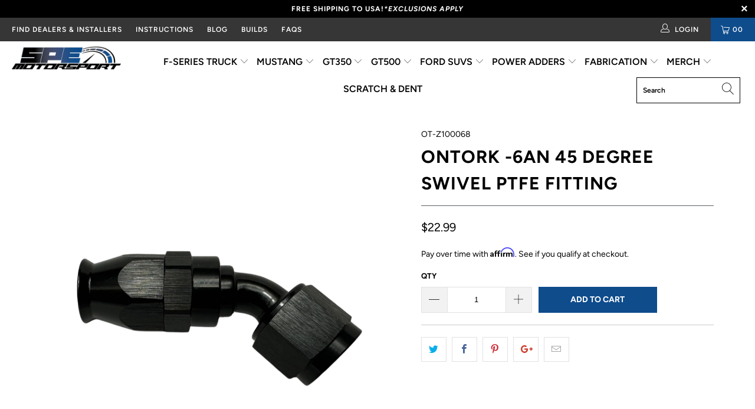

--- FILE ---
content_type: text/html; charset=utf-8
request_url: https://www.spediesel.com/products/mf-6an-45-swivel-ptfe-fitting
body_size: 55383
content:


 <!DOCTYPE html>
<html lang="en"> <head> <meta charset="utf-8"> <meta http-equiv="cleartype" content="on"> <meta name="robots" content="index,follow"> <meta name="google-site-verification" content="5ZfmvVbsvkf_jpjJ0TRh2uwVkg0y3XIHgLJkzP-KI3c" /> <link href="//www.spediesel.com/cdn/shop/t/113/assets/navidium.css?v=84091146011381103701764186747" rel="stylesheet" type="text/css" media="all" /> <!-- Mobile Specific Metas --> <meta name="HandheldFriendly" content="True"> <meta name="MobileOptimized" content="320"> <meta name="viewport" content="width=device-width,initial-scale=1"> <meta name="theme-color" content="#ffffff"> <title>
      Ontork -6AN 45 Degree Swivel PTFE Fitting - Snyder Performance Engineering</title>

<!-- Avada Boost Sales Script --> <script>
            const AVADA_ENHANCEMENTS = {};
            AVADA_ENHANCEMENTS.contentProtection = false;
            AVADA_ENHANCEMENTS.hideCheckoutButon = false;
            AVADA_ENHANCEMENTS.cartSticky = false;
            AVADA_ENHANCEMENTS.multiplePixelStatus = false;
            AVADA_ENHANCEMENTS.inactiveStatus = false;
            AVADA_ENHANCEMENTS.cartButtonAnimationStatus = false;
            AVADA_ENHANCEMENTS.whatsappStatus = false;
            AVADA_ENHANCEMENTS.messengerStatus = false;
            AVADA_ENHANCEMENTS.livechatStatus = false;</script> <script>
        const AVADA_CDT = {};
        AVADA_CDT.template = "product.description-bottom";
        AVADA_CDT.collections = [];
        
          AVADA_CDT.collections.push("284933488751");
        
          AVADA_CDT.collections.push("425282243");
        
          AVADA_CDT.collections.push("315298611311");
        
          AVADA_CDT.collections.push("165978964079");
        
          AVADA_CDT.collections.push("165993021551");
        
          AVADA_CDT.collections.push("283934883951");
        
          AVADA_CDT.collections.push("283934785647");
        
          AVADA_CDT.collections.push("157106307183");
        

        const AVADA_INVQTY = {};
        
          AVADA_INVQTY[41015181770863] = 32;
        

        AVADA_CDT.cartitem = 0;
        AVADA_CDT.moneyformat = `\${{amount}}`;
        AVADA_CDT.cartTotalPrice = 0;
        
        AVADA_CDT.selected_variant_id = 41015181770863;
        AVADA_CDT.product = {"id": 7076707598447,"title": "Ontork -6AN 45 Degree Swivel PTFE Fitting","handle": "mf-6an-45-swivel-ptfe-fitting","vendor": "Snyder Performance Engineering",
            "type": "Fabrication","tags": ["all","BFCM-15","DISCOUNT","fittings","MF","Motorsport Fab","Ontork","Universal","WHOLESALE18"],"price": 2299,"price_min": 2299,"price_max": 2299,
            "available": true,"price_varies": false,"compare_at_price": null,
            "compare_at_price_min": 0,"compare_at_price_max": 0,
            "compare_at_price_varies": false,"variants": [{"id":41015181770863,"title":"Default Title","option1":"Default Title","option2":null,"option3":null,"sku":"OT-Z100068","requires_shipping":true,"taxable":true,"featured_image":null,"available":true,"name":"Ontork -6AN 45 Degree Swivel PTFE Fitting","public_title":null,"options":["Default Title"],"price":2299,"weight":454,"compare_at_price":null,"inventory_quantity":32,"inventory_management":"shopify","inventory_policy":"deny","barcode":"","requires_selling_plan":false,"selling_plan_allocations":[],"quantity_rule":{"min":1,"max":null,"increment":1}}],"featured_image": "\/\/www.spediesel.com\/cdn\/shop\/products\/IMG_0606_9dbeb11f-e613-41b0-8f0f-78d4bb884724.jpg?v=1669309994","images": ["\/\/www.spediesel.com\/cdn\/shop\/products\/IMG_0606_9dbeb11f-e613-41b0-8f0f-78d4bb884724.jpg?v=1669309994"]
            };
        

        window.AVADA_BADGES = window.AVADA_BADGES || {};
        window.AVADA_BADGES = [{"badgeEffect":"","showBadgeBorder":false,"badgePageType":"product","headerText":"Secure Checkout With","badgeBorderRadius":3,"collectionPageInlinePosition":"after","description":"Increase a sense of urgency and boost conversation rate on each product page. ","badgeStyle":"color","badgeList":["https:\/\/cdn1.avada.io\/boost-sales\/visa.svg","https:\/\/cdn1.avada.io\/boost-sales\/mastercard.svg","https:\/\/cdn1.avada.io\/boost-sales\/americanexpress.svg","https:\/\/cdn1.avada.io\/boost-sales\/discover.svg","https:\/\/cdn1.avada.io\/boost-sales\/paypal.svg","https:\/\/cdn1.avada.io\/boost-sales\/applepay.svg","https:\/\/cdn1.avada.io\/boost-sales\/googlepay.svg"],"cartInlinePosition":"after","isSetCustomWidthMobile":false,"homePageInlinePosition":"after","createdAt":"2023-05-16T19:44:16.757Z","badgeWidth":"full-width","showHeaderText":true,"showBadges":true,"customWidthSize":450,"cartPosition":"","shopDomain":"snyder-performance-engineering.myshopify.com","shopId":"eGnZkSywhCF1GCYMAOA3","inlinePosition":"after","badgeBorderColor":"#e1e1e1","headingSize":16,"badgeCustomSize":70,"badgesSmartSelector":false,"headingColor":"#232323","textAlign":"avada-align-center","badgeSize":"small","priority":"0","collectionPagePosition":"","customWidthSizeInMobile":450,"name":"Product Pages","position":"","homePagePosition":"","status":true,"font":"default","removeBranding":true,"id":"lUorCA4qgWIsZUXN9SZt"}];

        window.AVADA_GENERAL_SETTINGS = window.AVADA_GENERAL_SETTINGS || {};
        window.AVADA_GENERAL_SETTINGS = null;

        window.AVADA_COUNDOWNS = window.AVADA_COUNDOWNS || {};
        window.AVADA_COUNDOWNS = [{},{},{"id":"TIISaQAqY9fQRibM8PY5","categoryNumbWidth":30,"numbWidth":60,"countdownSmartSelector":false,"collectionPageInlinePosition":"after","stockTextSize":16,"daysText":"Days","countdownEndAction":"HIDE_COUNTDOWN","secondsText":"Seconds","saleCustomSeconds":"59","createdAt":"2023-05-16T19:44:16.747Z","txtDatePos":"txt_outside_box","numbHeight":60,"txtDateSize":16,"shopId":"eGnZkSywhCF1GCYMAOA3","inlinePosition":"after","headingSize":30,"categoryTxtDateSize":8,"textAlign":"text-center","displayLayout":"square-countdown","categoryNumberSize":14,"priority":"0","displayType":"ALL_PRODUCT","numbBorderColor":"#cccccc","productIds":[],"collectionPagePosition":"","name":"Product Pages","numbBorderWidth":1,"manualDisplayPlacement":"after","position":"form[action='\/cart\/add']","showCountdownTimer":true,"conditions":{"type":"ALL","conditions":[{"type":"TITLE","operation":"CONTAINS","value":""}]},"timeUnits":"unit-dhms","status":true,"manualDisplayPosition":"form[action='\/cart\/add']","stockTextBefore":"Only {{stock_qty}} left in stock. Hurry up 🔥","saleCustomMinutes":"10","categoryUseDefaultSize":true,"description":"Increase urgency and boost conversions for each product page.","saleDateType":"date-custom","numbBgColor":"#ffffff","txtDateColor":"#122234","numbColor":"#122234","minutesText":"Minutes","showInventoryCountdown":true,"numbBorderRadius":0,"shopDomain":"snyder-performance-engineering.myshopify.com","countdownTextBottom":"","productExcludeIds":[],"headingColor":"#0985C5","stockType":"real_stock","linkText":"Hurry! sale ends in","saleCustomHours":"00","hoursText":"Hours","categoryTxtDatePos":"txt_outside_box","useDefaultSize":true,"stockTextColor":"#122234","categoryNumbHeight":30,"saleCustomDays":"00","removeBranding":true}];

        window.AVADA_STOCK_COUNTDOWNS = window.AVADA_STOCK_COUNTDOWNS || {};
        window.AVADA_STOCK_COUNTDOWNS = {};

        window.AVADA_COUNDOWNS_V2 = window.AVADA_COUNDOWNS_V2 || {};
        window.AVADA_COUNDOWNS_V2 = [];

        window.AVADA_BADGES_V2 = window.AVADA_BADGES_V2 || {};
        window.AVADA_BADGES_V2 = [{"headerText":"","badgeStyle":"color","preset":"preset-2","isSetCustomWidthMobile":false,"pageShowBadgeV2":"product","showBadges":true,"showHeaderText":true,"customWidthSize":450,"shopId":"eGnZkSywhCF1GCYMAOA3","badgeCustomSize":80,"headingColor":"#232323","sizeInMobile":"medium","widgetId":"AVADA-23137525","badgeSize":"medium","queryPosition":".footer__payment","size":"medium","customSizeInMobile":70,"name":"Trust Badges #1","badgesAlign":"avada-align-center","font":"default","status":true,"createdAt":"2023-05-16T19:46:47.363Z","isFirstSave":false,"useAdvanced":true,"headingSize":15,"badgeLinkType":"link-all","badgeLink":"https:\/\/www.spemotorsport.com\/pages\/faqs","badgeList":[{"image":"https:\/\/cdn1.avada.io\/boost-sales\/Free Shipping.svg","link":"https:\/\/www.spemotorsport.com\/pages\/faqs","selected":false,"chosen":false},{"image":"https:\/\/cdn1.avada.io\/boost-sales\/Expert Advice.svg","link":"https:\/\/www.spemotorsport.com\/pages\/faqs","selected":false,"chosen":false},{"image":"https:\/\/cdn1.avada.io\/boost-sales\/Quality Guarantee.svg","link":"https:\/\/www.spemotorsport.com\/pages\/faqs","selected":false,"chosen":false},{"image":"https:\/\/cdn1.avada.io\/boost-sales\/Secure Checkout.svg","link":"https:\/\/www.spemotorsport.com\/pages\/faqs","selected":false,"chosen":false}],"updatedAt":"2023-05-16T20:43:15.081Z","id":"NDhRC5Tp05lbR9rh2uoz"}];

        window.AVADA_INACTIVE_TAB = window.AVADA_INACTIVE_TAB || {};
        window.AVADA_INACTIVE_TAB = null;

        window.AVADA_LIVECHAT = window.AVADA_LIVECHAT || {};
        window.AVADA_LIVECHAT = null;

        window.AVADA_STICKY_ATC = window.AVADA_STICKY_ATC || {};
        window.AVADA_STICKY_ATC = null;

        window.AVADA_ATC_ANIMATION = window.AVADA_ATC_ANIMATION || {};
        window.AVADA_ATC_ANIMATION = null;

        window.AVADA_SP = window.AVADA_SP || {};
        window.AVADA_SP = {"shop":"eGnZkSywhCF1GCYMAOA3","configuration":{"position":"bottom-left","hide_time_ago":false,"smart_hide":false,"smart_hide_time":3,"smart_hide_unit":"days","truncate_product_name":true,"display_duration":5,"first_delay":10,"pops_interval":10,"max_pops_display":20,"show_mobile":true,"mobile_position":"bottom","animation":"fadeInUp","out_animation":"fadeOutDown","with_sound":false,"display_order":"order","only_product_viewing":false,"notice_continuously":false,"custom_css":"","replay":true,"included_urls":"","excluded_urls":"","excluded_product_type":"","countries_all":true,"countries":[],"allow_show":"all","hide_close":true,"close_time":1,"close_time_unit":"days","support_rtl":false},"notifications":{"bKueYUo9LeA98aFWFDeB":{"settings":{"heading_text":"{{first_name}} in {{city}}, {{country}}","heading_font_weight":500,"heading_font_size":12,"content_text":"Purchased {{product_name}}","content_font_weight":800,"content_font_size":13,"background_image":"","background_color":"#FFF","heading_color":"#111","text_color":"#142A47","time_color":"#234342","with_border":false,"border_color":"#333333","border_width":1,"border_radius":20,"image_border_radius":20,"heading_decoration":null,"hover_product_decoration":null,"hover_product_color":"#122234","with_box_shadow":true,"font":"Raleway","language_code":"en","with_static_map":false,"use_dynamic_names":false,"dynamic_names":"","use_flag":false,"popup_custom_link":"","popup_custom_image":"","display_type":"popup","use_counter":false,"counter_color":"#0b4697","counter_unit_color":"#0b4697","counter_unit_plural":"views","counter_unit_single":"view","truncate_product_name":false,"allow_show":"all","included_urls":"","excluded_urls":""},"type":"order","items":[],"source":"shopify\/order"}},"removeBranding":true};

        window.AVADA_SP_V2 = window.AVADA_SP_V2 || {};
        window.AVADA_SP_V2 = [];

        window.AVADA_SETTING_SP_V2 = window.AVADA_SETTING_SP_V2 || {};
        window.AVADA_SETTING_SP_V2 = {"show_mobile":true,"countries_all":true,"display_order":"order","hide_time_ago":false,"max_pops_display":30,"first_delay":4,"custom_css":"","notice_continuously":false,"orderItems":[{"date":"2023-05-16T19:43:30.000Z","country":"United States","city":"Wasilla ","shipping_first_name":"Anson","product_image":"https:\/\/cdn.shopify.com\/s\/files\/1\/1338\/9609\/products\/demo-upload.png?v=1677382633","shipping_city":"Wasilla","type":"order","product_name":"Navidium Shipping Protection","product_id":7096937414767,"product_handle":"navidium-shipping-protection","first_name":"Anson","shipping_country":"United States","product_link":"https:\/\/snyder-performance-engineering.myshopify.com\/products\/navidium-shipping-protection"},{"date":"2023-05-16T19:43:30.000Z","country":"United States","city":"Wasilla ","shipping_first_name":"Anson","product_image":"https:\/\/cdn.shopify.com\/s\/files\/1\/1338\/9609\/products\/1_b79ec8f6-b16e-4677-8542-417de6564c42.png?v=1574888001","shipping_city":"Wasilla","type":"order","product_name":"SPE 6.7L Powerstroke Low Temp, High Flow Thermostat","product_id":4343582457967,"product_handle":"spe-6-7l-powerstroke-low-temp-high-flow-thermostat","first_name":"Anson","shipping_country":"United States","product_link":"https:\/\/snyder-performance-engineering.myshopify.com\/products\/spe-6-7l-powerstroke-low-temp-high-flow-thermostat"},{"date":"2023-05-16T19:14:12.000Z","country":"United States","city":"Pine mountian valley","shipping_first_name":"Trent","product_image":"https:\/\/cdn.shopify.com\/s\/files\/1\/1338\/9609\/products\/2_c861488f-057f-41c9-93e9-2b73f99a9bc9.png?v=1625521235","shipping_city":"Pine mountian valley","type":"order","product_name":"SPE Motorsport Injector Return Repair Kit- Fits 11-22 6.7L Powerstroke","product_id":6714141278319,"product_handle":"spe-motorsport-injector-return-repair-kit-fits-11-21-6-7l-powerstroke","first_name":"Trent","shipping_country":"United States","product_link":"https:\/\/snyder-performance-engineering.myshopify.com\/products\/spe-motorsport-injector-return-repair-kit-fits-11-21-6-7l-powerstroke"},{"date":"2023-05-16T19:10:26.000Z","country":"United States","city":"Abbeville","shipping_first_name":"Bryson","product_image":"https:\/\/cdn.shopify.com\/s\/files\/1\/1338\/9609\/products\/4_8f4ca010-3ef3-41bf-8b9a-6717fc94f141.png?v=1618243405","shipping_city":"Abbeville","type":"order","product_name":"SPE Motorsport Coolant Hose Reroute Kit- Fits 11-22 6.7L Powerstroke","product_id":6562868035695,"product_handle":"spe-motorsport-coolant-hose-reroute-kit","first_name":"Bryson","shipping_country":"United States","product_link":"https:\/\/snyder-performance-engineering.myshopify.com\/products\/spe-motorsport-coolant-hose-reroute-kit"},{"date":"2023-05-16T18:39:20.000Z","country":"United States","city":"Ashland","shipping_first_name":"Jeremy","product_image":"https:\/\/cdn.shopify.com\/s\/files\/1\/1338\/9609\/products\/6.7BodyMounts_7.jpg?v=1669323645","shipping_city":"Ashland","type":"order","product_name":"SPE Motorsport 2008-2016 Super Duty Cab Mounts","product_id":7073919893615,"product_handle":"6-7-powerstroke-billet-cab-mounts-fits-08-16","first_name":"Jeremy","shipping_country":"United States","product_link":"https:\/\/snyder-performance-engineering.myshopify.com\/products\/6-7-powerstroke-billet-cab-mounts-fits-08-16"},{"date":"2023-05-16T17:44:48.000Z","country":"United States","city":"Washington ","shipping_first_name":"Corey","product_image":"https:\/\/cdn.shopify.com\/s\/files\/1\/1338\/9609\/products\/IMG_3338.jpg?v=1600788565","shipping_city":"Washington ","type":"order","product_name":"SPE 6.7L EMPEROR TURBO SYSTEM","product_id":4347104395375,"product_handle":"spe-6-7l-emperor-turbo-system","first_name":"Corey","shipping_country":"United States","product_link":"https:\/\/snyder-performance-engineering.myshopify.com\/products\/spe-6-7l-emperor-turbo-system"},{"date":"2023-05-16T17:31:13.000Z","country":"United States","city":"geddes","shipping_first_name":"Alex","product_image":"https:\/\/cdn.shopify.com\/s\/files\/1\/1338\/9609\/products\/2_c861488f-057f-41c9-93e9-2b73f99a9bc9.png?v=1625521235","shipping_city":"geddes","type":"order","product_name":"SPE Motorsport Injector Return Repair Kit- Fits 11-22 6.7L Powerstroke","product_id":6714141278319,"product_handle":"spe-motorsport-injector-return-repair-kit-fits-11-21-6-7l-powerstroke","first_name":"Alex","shipping_country":"United States","product_link":"https:\/\/snyder-performance-engineering.myshopify.com\/products\/spe-motorsport-injector-return-repair-kit-fits-11-21-6-7l-powerstroke"},{"date":"2023-05-16T17:31:13.000Z","country":"United States","city":"geddes","shipping_first_name":"Alex","product_image":"https:\/\/cdn.shopify.com\/s\/files\/1\/1338\/9609\/products\/2_c861488f-057f-41c9-93e9-2b73f99a9bc9.png?v=1625521235","shipping_city":"geddes","type":"order","product_name":"SPE Motorsport Injector Return Repair Kit- Fits 11-22 6.7L Powerstroke","product_id":6714141278319,"product_handle":"spe-motorsport-injector-return-repair-kit-fits-11-21-6-7l-powerstroke","first_name":"Alex","shipping_country":"United States","product_link":"https:\/\/snyder-performance-engineering.myshopify.com\/products\/spe-motorsport-injector-return-repair-kit-fits-11-21-6-7l-powerstroke"},{"date":"2023-05-16T17:31:13.000Z","country":"United States","city":"geddes","shipping_first_name":"Alex","product_image":"https:\/\/cdn.shopify.com\/s\/files\/1\/1338\/9609\/products\/8_cb72ff65-e554-4a71-9b26-0f192865e728.png?v=1589387088","shipping_city":"geddes","type":"order","product_name":"6.7L Powerstroke Injector Hold Down Fastener Kit","product_id":8773653699,"product_handle":"6-7l-psd-injector-hold-down-kit","first_name":"Alex","shipping_country":"United States","product_link":"https:\/\/snyder-performance-engineering.myshopify.com\/products\/6-7l-psd-injector-hold-down-kit"},{"date":"2023-05-16T17:21:31.000Z","country":"United States","city":"Magnolia","shipping_first_name":"Cory","product_image":"https:\/\/cdn.shopify.com\/s\/files\/1\/1338\/9609\/products\/IMG_6824.jpg?v=1625764130","shipping_city":"Magnolia","type":"order","product_name":"SPE 6.7L POWERSTROKE BILLET OIL CAP- FITS 2011-2021","product_id":6714578272367,"product_handle":"spe-6-7l-powerstroke-billet-oil-cap-fits-2011-2021","first_name":"Cory","shipping_country":"United States","product_link":"https:\/\/snyder-performance-engineering.myshopify.com\/products\/spe-6-7l-powerstroke-billet-oil-cap-fits-2011-2021"},{"date":"2023-05-16T17:21:31.000Z","country":"United States","city":"Magnolia","shipping_first_name":"Cory","product_image":"https:\/\/cdn.shopify.com\/s\/files\/1\/1338\/9609\/products\/1_98b0c6d4-1d9c-474e-ab43-82490b5a6494.png?v=1600280905","shipping_city":"Magnolia","type":"order","product_name":"SPE Motorsport 6.7L Powerstroke Billet Stainless Steel Oil Drain Plug","product_id":4562296111215,"product_handle":"spe-motorsport-6-7l-powerstroke-billet-stainless-steel-oil-drain-plug","first_name":"Cory","shipping_country":"United States","product_link":"https:\/\/snyder-performance-engineering.myshopify.com\/products\/spe-motorsport-6-7l-powerstroke-billet-stainless-steel-oil-drain-plug"},{"date":"2023-05-16T17:03:32.000Z","country":"United States","city":"New castle","shipping_first_name":"nasser","product_image":"https:\/\/cdn.shopify.com\/s\/files\/1\/1338\/9609\/products\/1_98b0c6d4-1d9c-474e-ab43-82490b5a6494.png?v=1600280905","shipping_city":"New castle","type":"order","product_name":"SPE Motorsport 6.7L Powerstroke Billet Stainless Steel Oil Drain Plug","product_id":4562296111215,"product_handle":"spe-motorsport-6-7l-powerstroke-billet-stainless-steel-oil-drain-plug","first_name":"nasser","shipping_country":"United States","product_link":"https:\/\/snyder-performance-engineering.myshopify.com\/products\/spe-motorsport-6-7l-powerstroke-billet-stainless-steel-oil-drain-plug"},{"date":"2023-05-16T16:59:50.000Z","country":"United States","city":"Kenai","shipping_first_name":"stefan","product_image":"https:\/\/cdn.shopify.com\/s\/files\/1\/1338\/9609\/products\/6C1488EA-773A-4BBB-9DF8-31B85D4CBA67_1_201_a.jpg?v=1680107240","shipping_city":"Kenai","type":"order","product_name":"SPE 6.7L Powerstroke Oil Filter Housing- Fits 2011+","product_id":7103458541679,"product_handle":"spe-6-7l-powerstroke-oil-filter-housing-fits-2011","first_name":"stefan","shipping_country":"United States","product_link":"https:\/\/snyder-performance-engineering.myshopify.com\/products\/spe-6-7l-powerstroke-oil-filter-housing-fits-2011"},{"date":"2023-05-16T16:23:33.000Z","country":"United States","city":"Crivitz","shipping_first_name":"Nathanael","product_image":"https:\/\/cdn.shopify.com\/s\/files\/1\/1338\/9609\/products\/2_c861488f-057f-41c9-93e9-2b73f99a9bc9.png?v=1625521235","shipping_city":"Crivitz","type":"order","product_name":"SPE Motorsport Injector Return Repair Kit- Fits 11-22 6.7L Powerstroke","product_id":6714141278319,"product_handle":"spe-motorsport-injector-return-repair-kit-fits-11-21-6-7l-powerstroke","first_name":"Nathanael","shipping_country":"United States","product_link":"https:\/\/snyder-performance-engineering.myshopify.com\/products\/spe-motorsport-injector-return-repair-kit-fits-11-21-6-7l-powerstroke"},{"date":"2023-05-16T16:23:33.000Z","country":"United States","city":"Crivitz","shipping_first_name":"Nathanael","product_image":"https:\/\/cdn.shopify.com\/s\/files\/1\/1338\/9609\/products\/IMG_0492.jpg?v=1605901728","shipping_city":"Crivitz","type":"order","product_name":"SPE Motorsport 2011-2019 6.7L Powerstroke Lower Air Intake Adapters","product_id":4588271796335,"product_handle":"spe-motorsport-2011-2019-6-7l-powerstroke-intercooler-piping-adapter","first_name":"Nathanael","shipping_country":"United States","product_link":"https:\/\/snyder-performance-engineering.myshopify.com\/products\/spe-motorsport-2011-2019-6-7l-powerstroke-intercooler-piping-adapter"},{"date":"2023-05-16T16:17:32.000Z","country":"United States","city":"Pelahatchie","shipping_first_name":"Jeremy","product_image":"https:\/\/cdn.shopify.com\/s\/files\/1\/1338\/9609\/products\/6.7L_ContaiminationKit_17.jpg?v=1680118024","shipping_city":"Pelahatchie","type":"order","product_name":"17-19 Ford 6.7 Powerstroke Fuel Contamination Kit DKT171967","product_id":7103552651375,"product_handle":"17-19-ford-6-7-powerstroke-fuel-contamination-kit-dkt171967","first_name":"Jeremy","shipping_country":"United States","product_link":"https:\/\/snyder-performance-engineering.myshopify.com\/products\/17-19-ford-6-7-powerstroke-fuel-contamination-kit-dkt171967"},{"date":"2023-05-16T15:00:34.000Z","country":"United States","city":"Oakdale","shipping_first_name":"","product_image":"https:\/\/cdn.shopify.com\/s\/files\/1\/1338\/9609\/products\/IMG_2566.jpg?v=1595002882","shipping_city":"Fuquay Varina","type":"order","product_name":"SPE 6.7L Powerstroke Cold Side Pipe","product_id":1959702560879,"product_handle":"spe-6-7l-powerstroke-cold-side-pipe","first_name":"","shipping_country":"United States","product_link":"https:\/\/snyder-performance-engineering.myshopify.com\/products\/spe-6-7l-powerstroke-cold-side-pipe"},{"date":"2023-05-16T14:55:04.000Z","country":"United States","city":"Oakdale","shipping_first_name":"","product_image":"https:\/\/cdn.shopify.com\/s\/files\/1\/1338\/9609\/products\/IMG_4103.jpg?v=1606011426","shipping_city":"Hicksville","type":"order","product_name":"SPE Motorsport 11-19 6.7L Powerstroke Disaster Prevention Kit","product_id":4588631949423,"product_handle":"spe-motorsport-6-7l-powerstroke-disaster-prevention-kit","first_name":"","shipping_country":"United States","product_link":"https:\/\/snyder-performance-engineering.myshopify.com\/products\/spe-motorsport-6-7l-powerstroke-disaster-prevention-kit"},{"date":"2023-05-16T14:49:46.000Z","country":"United States","city":"Porter","shipping_first_name":"Steven","product_image":"https:\/\/cdn.shopify.com\/s\/files\/1\/1338\/9609\/products\/demo-upload.png?v=1677382633","shipping_city":"Porter","type":"order","product_name":"Navidium Shipping Protection","product_id":7096937414767,"product_handle":"navidium-shipping-protection","first_name":"Steven","shipping_country":"United States","product_link":"https:\/\/snyder-performance-engineering.myshopify.com\/products\/navidium-shipping-protection"},{"date":"2023-05-16T14:49:46.000Z","country":"United States","city":"Porter","shipping_first_name":"Steven","product_image":"https:\/\/cdn.shopify.com\/s\/files\/1\/1338\/9609\/products\/IMG_1281.jpg?v=1588864977","shipping_city":"Porter","type":"order","product_name":"SPE CCV Reroute Kit","product_id":738197569636,"product_handle":"ccv-reroute-kit","first_name":"Steven","shipping_country":"United States","product_link":"https:\/\/snyder-performance-engineering.myshopify.com\/products\/ccv-reroute-kit"},{"date":"2023-05-16T14:16:46.000Z","country":"United States","city":"Roseville","shipping_first_name":"Patrick","product_image":"https:\/\/cdn.shopify.com\/s\/files\/1\/1338\/9609\/products\/8_cb72ff65-e554-4a71-9b26-0f192865e728.png?v=1589387088","shipping_city":"Roseville","type":"order","product_name":"6.7L Powerstroke Injector Hold Down Fastener Kit","product_id":8773653699,"product_handle":"6-7l-psd-injector-hold-down-kit","first_name":"Patrick","shipping_country":"United States","product_link":"https:\/\/snyder-performance-engineering.myshopify.com\/products\/6-7l-psd-injector-hold-down-kit"},{"date":"2023-05-16T14:07:08.000Z","country":"United States","city":"GREGORY","shipping_first_name":"Walter","product_image":"https:\/\/cdn.shopify.com\/s\/files\/1\/1338\/9609\/products\/IMG_1449.jpg?v=1586892226","shipping_city":"GREGORY","type":"order","product_name":"SPE 6.7L Powerstroke Hot Side Intercooler Pipe","product_id":4418574778479,"product_handle":"spe-6-7l-powerstroke-hot-side-intercooler-pipe","first_name":"Walter","shipping_country":"United States","product_link":"https:\/\/snyder-performance-engineering.myshopify.com\/products\/spe-6-7l-powerstroke-hot-side-intercooler-pipe"},{"date":"2023-05-16T13:35:38.000Z","country":"United States","city":"Wellington","shipping_first_name":"ryan","product_image":"https:\/\/cdn.shopify.com\/s\/files\/1\/1338\/9609\/products\/SPE-S5TMB02_1.jpg?v=1668969863","shipping_city":"Ozark","type":"order","product_name":"SPE Motorsport Mustang MT-82 Transmission Mount Bushing","product_id":7073924350063,"product_handle":"s550-transmission-mount-bushing","first_name":"Jared","shipping_country":"United States","product_link":"https:\/\/snyder-performance-engineering.myshopify.com\/products\/s550-transmission-mount-bushing"},{"date":"2023-05-16T13:10:12.000Z","country":"United States","city":"Prairie du Sac","shipping_first_name":"John","product_image":"https:\/\/cdn.shopify.com\/s\/files\/1\/1338\/9609\/products\/2_c861488f-057f-41c9-93e9-2b73f99a9bc9.png?v=1625521235","shipping_city":"Prairie du Sac","type":"order","product_name":"SPE Motorsport Injector Return Repair Kit- Fits 11-22 6.7L Powerstroke","product_id":6714141278319,"product_handle":"spe-motorsport-injector-return-repair-kit-fits-11-21-6-7l-powerstroke","first_name":"John","shipping_country":"United States","product_link":"https:\/\/snyder-performance-engineering.myshopify.com\/products\/spe-motorsport-injector-return-repair-kit-fits-11-21-6-7l-powerstroke"},{"date":"2023-05-16T12:58:07.000Z","country":"United States","city":"Bend","shipping_first_name":"Matt","product_image":"https:\/\/cdn.shopify.com\/s\/files\/1\/1338\/9609\/products\/6C1488EA-773A-4BBB-9DF8-31B85D4CBA67_1_201_a.jpg?v=1680107240","shipping_city":"Bend","type":"order","product_name":"SPE 6.7L Powerstroke Oil Filter Housing- Fits 2011+","product_id":7103458541679,"product_handle":"spe-6-7l-powerstroke-oil-filter-housing-fits-2011","first_name":"Matt","shipping_country":"United States","product_link":"https:\/\/snyder-performance-engineering.myshopify.com\/products\/spe-6-7l-powerstroke-oil-filter-housing-fits-2011"},{"date":"2023-05-16T12:07:10.000Z","country":"United States","city":"Madison","shipping_first_name":"Jacob","product_image":"https:\/\/cdn.shopify.com\/s\/files\/1\/1338\/9609\/products\/demo-upload.png?v=1677382633","shipping_city":"Madison","type":"order","product_name":"Navidium Shipping Protection","product_id":7096937414767,"product_handle":"navidium-shipping-protection","first_name":"Jacob","shipping_country":"United States","product_link":"https:\/\/snyder-performance-engineering.myshopify.com\/products\/navidium-shipping-protection"},{"date":"2023-05-16T12:07:10.000Z","country":"United States","city":"Madison","shipping_first_name":"Jacob","product_image":"https:\/\/cdn.shopify.com\/s\/files\/1\/1338\/9609\/products\/IMG_1281.jpg?v=1588864977","shipping_city":"Madison","type":"order","product_name":"SPE CCV Reroute Kit","product_id":738197569636,"product_handle":"ccv-reroute-kit","first_name":"Jacob","shipping_country":"United States","product_link":"https:\/\/snyder-performance-engineering.myshopify.com\/products\/ccv-reroute-kit"}],"hide_close":true,"createdAt":"2023-05-16T19:44:16.466Z","excluded_product_type":"","display_duration":4,"support_rtl":false,"only_product_viewing":false,"shopId":"eGnZkSywhCF1GCYMAOA3","close_time_unit":"days","out_animation":"fadeOutDown","included_urls":"","pops_interval":4,"countries":[],"replay":true,"close_time":1,"smart_hide_unit":"hours","mobile_position":"bottom","smart_hide":false,"animation":"fadeInUp","smart_hide_time":4,"truncate_product_name":true,"excluded_urls":"","allow_show":"all","position":"bottom-left","with_sound":false,"font":"Raleway","id":"Ifw0NiKOBMlfNBMZDuy0"};

        window.AVADA_BS_EMBED = window.AVADA_BS_EMBED || {};
        window.AVADA_BS_EMBED.isSupportThemeOS = false
        window.AVADA_BS_EMBED.dupTrustBadge = true

        window.AVADA_BS_VERSION = window.AVADA_BS_VERSION || {};
        window.AVADA_BS_VERSION = { BSVersion : 'AVADA-BS-1.0.3'}

        window.AVADA_BS_FSB = window.AVADA_BS_FSB || {};
        window.AVADA_BS_FSB = {
          bars: [],
          cart: 0,
          compatible: {
            langify: ''
          }
        };

        window.AVADA_BADGE_CART_DRAWER = window.AVADA_BADGE_CART_DRAWER || {};
        window.AVADA_BADGE_CART_DRAWER = {id : 'null'};</script>
<!-- /Avada Boost Sales Script --> <link rel="preconnect dns-prefetch" href="https://fonts.shopifycdn.com" /> <link rel="preconnect dns-prefetch" href="https://cdn.shopify.com" /> <link rel="preconnect dns-prefetch" href="https://v.shopify.com" /> <link rel="preconnect dns-prefetch" href="https://cdn.shopifycloud.com" /> <link rel="stylesheet" href="https://cdnjs.cloudflare.com/ajax/libs/fancybox/3.5.6/jquery.fancybox.css"> <!-- Stylesheets for Turbo 4.1.1 --> <link href="//www.spediesel.com/cdn/shop/t/113/assets/styles.scss.css?v=24329832290624559581764187009" rel="stylesheet" type="text/css" media="all" /> <script>
      window.lazySizesConfig = window.lazySizesConfig || {};

      lazySizesConfig.expand = 300;
      lazySizesConfig.loadHidden = false;

      /*! lazysizes - v4.1.4 */
      !function(a,b){var c=b(a,a.document);a.lazySizes=c,"object"==typeof module&&module.exports&&(module.exports=c)}(window,function(a,b){"use strict";if(b.getElementsByClassName){var c,d,e=b.documentElement,f=a.Date,g=a.HTMLPictureElement,h="addEventListener",i="getAttribute",j=a[h],k=a.setTimeout,l=a.requestAnimationFrame||k,m=a.requestIdleCallback,n=/^picture$/i,o=["load","error","lazyincluded","_lazyloaded"],p={},q=Array.prototype.forEach,r=function(a,b){return p[b]||(p[b]=new RegExp("(\\s|^)"+b+"(\\s|$)")),p[b].test(a[i]("class")||"")&&p[b]},s=function(a,b){r(a,b)||a.setAttribute("class",(a[i]("class")||"").trim()+" "+b)},t=function(a,b){var c;(c=r(a,b))&&a.setAttribute("class",(a[i]("class")||"").replace(c," "))},u=function(a,b,c){var d=c?h:"removeEventListener";c&&u(a,b),o.forEach(function(c){a[d](c,b)})},v=function(a,d,e,f,g){var h=b.createEvent("Event");return e||(e={}),e.instance=c,h.initEvent(d,!f,!g),h.detail=e,a.dispatchEvent(h),h},w=function(b,c){var e;!g&&(e=a.picturefill||d.pf)?(c&&c.src&&!b[i]("srcset")&&b.setAttribute("srcset",c.src),e({reevaluate:!0,elements:[b]})):c&&c.src&&(b.src=c.src)},x=function(a,b){return(getComputedStyle(a,null)||{})[b]},y=function(a,b,c){for(c=c||a.offsetWidth;c<d.minSize&&b&&!a._lazysizesWidth;)c=b.offsetWidth,b=b.parentNode;return c},z=function(){var a,c,d=[],e=[],f=d,g=function(){var b=f;for(f=d.length?e:d,a=!0,c=!1;b.length;)b.shift()();a=!1},h=function(d,e){a&&!e?d.apply(this,arguments):(f.push(d),c||(c=!0,(b.hidden?k:l)(g)))};return h._lsFlush=g,h}(),A=function(a,b){return b?function(){z(a)}:function(){var b=this,c=arguments;z(function(){a.apply(b,c)})}},B=function(a){var b,c=0,e=d.throttleDelay,g=d.ricTimeout,h=function(){b=!1,c=f.now(),a()},i=m&&g>49?function(){m(h,{timeout:g}),g!==d.ricTimeout&&(g=d.ricTimeout)}:A(function(){k(h)},!0);return function(a){var d;(a=a===!0)&&(g=33),b||(b=!0,d=e-(f.now()-c),0>d&&(d=0),a||9>d?i():k(i,d))}},C=function(a){var b,c,d=99,e=function(){b=null,a()},g=function(){var a=f.now()-c;d>a?k(g,d-a):(m||e)(e)};return function(){c=f.now(),b||(b=k(g,d))}};!function(){var b,c={lazyClass:"lazyload",loadedClass:"lazyloaded",loadingClass:"lazyloading",preloadClass:"lazypreload",errorClass:"lazyerror",autosizesClass:"lazyautosizes",srcAttr:"data-src",srcsetAttr:"data-srcset",sizesAttr:"data-sizes",minSize:40,customMedia:{},init:!0,expFactor:1.5,hFac:.8,loadMode:2,loadHidden:!0,ricTimeout:0,throttleDelay:125};d=a.lazySizesConfig||a.lazysizesConfig||{};for(b in c)b in d||(d[b]=c[b]);a.lazySizesConfig=d,k(function(){d.init&&F()})}();var D=function(){var g,l,m,o,p,y,D,F,G,H,I,J,K,L,M=/^img$/i,N=/^iframe$/i,O="onscroll"in a&&!/(gle|ing)bot/.test(navigator.userAgent),P=0,Q=0,R=0,S=-1,T=function(a){R--,a&&a.target&&u(a.target,T),(!a||0>R||!a.target)&&(R=0)},U=function(a,c){var d,f=a,g="hidden"==x(b.body,"visibility")||"hidden"!=x(a.parentNode,"visibility")&&"hidden"!=x(a,"visibility");for(F-=c,I+=c,G-=c,H+=c;g&&(f=f.offsetParent)&&f!=b.body&&f!=e;)g=(x(f,"opacity")||1)>0,g&&"visible"!=x(f,"overflow")&&(d=f.getBoundingClientRect(),g=H>d.left&&G<d.right&&I>d.top-1&&F<d.bottom+1);return g},V=function(){var a,f,h,j,k,m,n,p,q,r=c.elements;if((o=d.loadMode)&&8>R&&(a=r.length)){f=0,S++,null==K&&("expand"in d||(d.expand=e.clientHeight>500&&e.clientWidth>500?500:370),J=d.expand,K=J*d.expFactor),K>Q&&1>R&&S>2&&o>2&&!b.hidden?(Q=K,S=0):Q=o>1&&S>1&&6>R?J:P;for(;a>f;f++)if(r[f]&&!r[f]._lazyRace)if(O)if((p=r[f][i]("data-expand"))&&(m=1*p)||(m=Q),q!==m&&(y=innerWidth+m*L,D=innerHeight+m,n=-1*m,q=m),h=r[f].getBoundingClientRect(),(I=h.bottom)>=n&&(F=h.top)<=D&&(H=h.right)>=n*L&&(G=h.left)<=y&&(I||H||G||F)&&(d.loadHidden||"hidden"!=x(r[f],"visibility"))&&(l&&3>R&&!p&&(3>o||4>S)||U(r[f],m))){if(ba(r[f]),k=!0,R>9)break}else!k&&l&&!j&&4>R&&4>S&&o>2&&(g[0]||d.preloadAfterLoad)&&(g[0]||!p&&(I||H||G||F||"auto"!=r[f][i](d.sizesAttr)))&&(j=g[0]||r[f]);else ba(r[f]);j&&!k&&ba(j)}},W=B(V),X=function(a){s(a.target,d.loadedClass),t(a.target,d.loadingClass),u(a.target,Z),v(a.target,"lazyloaded")},Y=A(X),Z=function(a){Y({target:a.target})},$=function(a,b){try{a.contentWindow.location.replace(b)}catch(c){a.src=b}},_=function(a){var b,c=a[i](d.srcsetAttr);(b=d.customMedia[a[i]("data-media")||a[i]("media")])&&a.setAttribute("media",b),c&&a.setAttribute("srcset",c)},aa=A(function(a,b,c,e,f){var g,h,j,l,o,p;(o=v(a,"lazybeforeunveil",b)).defaultPrevented||(e&&(c?s(a,d.autosizesClass):a.setAttribute("sizes",e)),h=a[i](d.srcsetAttr),g=a[i](d.srcAttr),f&&(j=a.parentNode,l=j&&n.test(j.nodeName||"")),p=b.firesLoad||"src"in a&&(h||g||l),o={target:a},p&&(u(a,T,!0),clearTimeout(m),m=k(T,2500),s(a,d.loadingClass),u(a,Z,!0)),l&&q.call(j.getElementsByTagName("source"),_),h?a.setAttribute("srcset",h):g&&!l&&(N.test(a.nodeName)?$(a,g):a.src=g),f&&(h||l)&&w(a,{src:g})),a._lazyRace&&delete a._lazyRace,t(a,d.lazyClass),z(function(){(!p||a.complete&&a.naturalWidth>1)&&(p?T(o):R--,X(o))},!0)}),ba=function(a){var b,c=M.test(a.nodeName),e=c&&(a[i](d.sizesAttr)||a[i]("sizes")),f="auto"==e;(!f&&l||!c||!a[i]("src")&&!a.srcset||a.complete||r(a,d.errorClass)||!r(a,d.lazyClass))&&(b=v(a,"lazyunveilread").detail,f&&E.updateElem(a,!0,a.offsetWidth),a._lazyRace=!0,R++,aa(a,b,f,e,c))},ca=function(){if(!l){if(f.now()-p<999)return void k(ca,999);var a=C(function(){d.loadMode=3,W()});l=!0,d.loadMode=3,W(),j("scroll",function(){3==d.loadMode&&(d.loadMode=2),a()},!0)}};return{_:function(){p=f.now(),c.elements=b.getElementsByClassName(d.lazyClass),g=b.getElementsByClassName(d.lazyClass+" "+d.preloadClass),L=d.hFac,j("scroll",W,!0),j("resize",W,!0),a.MutationObserver?new MutationObserver(W).observe(e,{childList:!0,subtree:!0,attributes:!0}):(e[h]("DOMNodeInserted",W,!0),e[h]("DOMAttrModified",W,!0),setInterval(W,999)),j("hashchange",W,!0),["focus","mouseover","click","load","transitionend","animationend","webkitAnimationEnd"].forEach(function(a){b[h](a,W,!0)}),/d$|^c/.test(b.readyState)?ca():(j("load",ca),b[h]("DOMContentLoaded",W),k(ca,2e4)),c.elements.length?(V(),z._lsFlush()):W()},checkElems:W,unveil:ba}}(),E=function(){var a,c=A(function(a,b,c,d){var e,f,g;if(a._lazysizesWidth=d,d+="px",a.setAttribute("sizes",d),n.test(b.nodeName||""))for(e=b.getElementsByTagName("source"),f=0,g=e.length;g>f;f++)e[f].setAttribute("sizes",d);c.detail.dataAttr||w(a,c.detail)}),e=function(a,b,d){var e,f=a.parentNode;f&&(d=y(a,f,d),e=v(a,"lazybeforesizes",{width:d,dataAttr:!!b}),e.defaultPrevented||(d=e.detail.width,d&&d!==a._lazysizesWidth&&c(a,f,e,d)))},f=function(){var b,c=a.length;if(c)for(b=0;c>b;b++)e(a[b])},g=C(f);return{_:function(){a=b.getElementsByClassName(d.autosizesClass),j("resize",g)},checkElems:g,updateElem:e}}(),F=function(){F.i||(F.i=!0,E._(),D._())};return c={cfg:d,autoSizer:E,loader:D,init:F,uP:w,aC:s,rC:t,hC:r,fire:v,gW:y,rAF:z}}});

      /*! lazysizes - v4.1.4 */
      !function(a,b){var c=function(){b(a.lazySizes),a.removeEventListener("lazyunveilread",c,!0)};b=b.bind(null,a,a.document),"object"==typeof module&&module.exports?b(require("lazysizes")):a.lazySizes?c():a.addEventListener("lazyunveilread",c,!0)}(window,function(a,b,c){"use strict";function d(){this.ratioElems=b.getElementsByClassName("lazyaspectratio"),this._setupEvents(),this.processImages()}if(a.addEventListener){var e,f,g,h=Array.prototype.forEach,i=/^picture$/i,j="data-aspectratio",k="img["+j+"]",l=function(b){return a.matchMedia?(l=function(a){return!a||(matchMedia(a)||{}).matches})(b):a.Modernizr&&Modernizr.mq?!b||Modernizr.mq(b):!b},m=c.aC,n=c.rC,o=c.cfg;d.prototype={_setupEvents:function(){var a=this,c=function(b){b.naturalWidth<36?a.addAspectRatio(b,!0):a.removeAspectRatio(b,!0)},d=function(){a.processImages()};b.addEventListener("load",function(a){a.target.getAttribute&&a.target.getAttribute(j)&&c(a.target)},!0),addEventListener("resize",function(){var b,d=function(){h.call(a.ratioElems,c)};return function(){clearTimeout(b),b=setTimeout(d,99)}}()),b.addEventListener("DOMContentLoaded",d),addEventListener("load",d)},processImages:function(a){var c,d;a||(a=b),c="length"in a&&!a.nodeName?a:a.querySelectorAll(k);for(d=0;d<c.length;d++)c[d].naturalWidth>36?this.removeAspectRatio(c[d]):this.addAspectRatio(c[d])},getSelectedRatio:function(a){var b,c,d,e,f,g=a.parentNode;if(g&&i.test(g.nodeName||""))for(d=g.getElementsByTagName("source"),b=0,c=d.length;c>b;b++)if(e=d[b].getAttribute("data-media")||d[b].getAttribute("media"),o.customMedia[e]&&(e=o.customMedia[e]),l(e)){f=d[b].getAttribute(j);break}return f||a.getAttribute(j)||""},parseRatio:function(){var a=/^\s*([+\d\.]+)(\s*[\/x]\s*([+\d\.]+))?\s*$/,b={};return function(c){var d;return!b[c]&&(d=c.match(a))&&(d[3]?b[c]=d[1]/d[3]:b[c]=1*d[1]),b[c]}}(),addAspectRatio:function(b,c){var d,e=b.offsetWidth,f=b.offsetHeight;return c||m(b,"lazyaspectratio"),36>e&&0>=f?void((e||f&&a.console)&&console.log("Define width or height of image, so we can calculate the other dimension")):(d=this.getSelectedRatio(b),d=this.parseRatio(d),void(d&&(e?b.style.height=e/d+"px":b.style.width=f*d+"px")))},removeAspectRatio:function(a){n(a,"lazyaspectratio"),a.style.height="",a.style.width="",a.removeAttribute(j)}},f=function(){g=a.jQuery||a.Zepto||a.shoestring||a.$,g&&g.fn&&!g.fn.imageRatio&&g.fn.filter&&g.fn.add&&g.fn.find?g.fn.imageRatio=function(){return e.processImages(this.find(k).add(this.filter(k))),this}:g=!1},f(),setTimeout(f),e=new d,a.imageRatio=e,"object"==typeof module&&module.exports?module.exports=e:"function"==typeof define&&define.amd&&define(e)}});

      /*! lazysizes - v4.1.5 */
      !function(a,b){var c=function(){b(a.lazySizes),a.removeEventListener("lazyunveilread",c,!0)};b=b.bind(null,a,a.document),"object"==typeof module&&module.exports?b(require("lazysizes")):a.lazySizes?c():a.addEventListener("lazyunveilread",c,!0)}(window,function(a,b,c){"use strict";if(a.addEventListener){var d=/\s+/g,e=/\s*\|\s+|\s+\|\s*/g,f=/^(.+?)(?:\s+\[\s*(.+?)\s*\])(?:\s+\[\s*(.+?)\s*\])?$/,g=/^\s*\(*\s*type\s*:\s*(.+?)\s*\)*\s*$/,h=/\(|\)|'/,i={contain:1,cover:1},j=function(a){var b=c.gW(a,a.parentNode);return(!a._lazysizesWidth||b>a._lazysizesWidth)&&(a._lazysizesWidth=b),a._lazysizesWidth},k=function(a){var b;return b=(getComputedStyle(a)||{getPropertyValue:function(){}}).getPropertyValue("background-size"),!i[b]&&i[a.style.backgroundSize]&&(b=a.style.backgroundSize),b},l=function(a,b){if(b){var c=b.match(g);c&&c[1]?a.setAttribute("type",c[1]):a.setAttribute("media",lazySizesConfig.customMedia[b]||b)}},m=function(a,c,g){var h=b.createElement("picture"),i=c.getAttribute(lazySizesConfig.sizesAttr),j=c.getAttribute("data-ratio"),k=c.getAttribute("data-optimumx");c._lazybgset&&c._lazybgset.parentNode==c&&c.removeChild(c._lazybgset),Object.defineProperty(g,"_lazybgset",{value:c,writable:!0}),Object.defineProperty(c,"_lazybgset",{value:h,writable:!0}),a=a.replace(d," ").split(e),h.style.display="none",g.className=lazySizesConfig.lazyClass,1!=a.length||i||(i="auto"),a.forEach(function(a){var c,d=b.createElement("source");i&&"auto"!=i&&d.setAttribute("sizes",i),(c=a.match(f))?(d.setAttribute(lazySizesConfig.srcsetAttr,c[1]),l(d,c[2]),l(d,c[3])):d.setAttribute(lazySizesConfig.srcsetAttr,a),h.appendChild(d)}),i&&(g.setAttribute(lazySizesConfig.sizesAttr,i),c.removeAttribute(lazySizesConfig.sizesAttr),c.removeAttribute("sizes")),k&&g.setAttribute("data-optimumx",k),j&&g.setAttribute("data-ratio",j),h.appendChild(g),c.appendChild(h)},n=function(a){if(a.target._lazybgset){var b=a.target,d=b._lazybgset,e=b.currentSrc||b.src;if(e){var f=c.fire(d,"bgsetproxy",{src:e,useSrc:h.test(e)?JSON.stringify(e):e});f.defaultPrevented||(d.style.backgroundImage="url("+f.detail.useSrc+")")}b._lazybgsetLoading&&(c.fire(d,"_lazyloaded",{},!1,!0),delete b._lazybgsetLoading)}};addEventListener("lazybeforeunveil",function(a){var d,e,f;!a.defaultPrevented&&(d=a.target.getAttribute("data-bgset"))&&(f=a.target,e=b.createElement("img"),e.alt="",e._lazybgsetLoading=!0,a.detail.firesLoad=!0,m(d,f,e),setTimeout(function(){c.loader.unveil(e),c.rAF(function(){c.fire(e,"_lazyloaded",{},!0,!0),e.complete&&n({target:e})})}))}),b.addEventListener("load",n,!0),a.addEventListener("lazybeforesizes",function(a){if(a.detail.instance==c&&a.target._lazybgset&&a.detail.dataAttr){var b=a.target._lazybgset,d=k(b);i[d]&&(a.target._lazysizesParentFit=d,c.rAF(function(){a.target.setAttribute("data-parent-fit",d),a.target._lazysizesParentFit&&delete a.target._lazysizesParentFit}))}},!0),b.documentElement.addEventListener("lazybeforesizes",function(a){!a.defaultPrevented&&a.target._lazybgset&&a.detail.instance==c&&(a.detail.width=j(a.target._lazybgset))})}});</script> <meta name="description" content="-6AN 45° Swivel PTFE Fitting Made from 6061 Aluminum Alloy Lightweight Suitable for use in oil, fuel, coolant and vacuum applications Double PTFE O-Ring seals Leak-Free Black Anodized  No Brand Marking" /> <link rel="shortcut icon" type="image/x-icon" href="//www.spediesel.com/cdn/shop/files/SPE_Favicon_32x32_c5e64b86-d0b5-4f73-91e3-fed71c295c0f_180x180.png?v=1749568899"> <link rel="apple-touch-icon" href="//www.spediesel.com/cdn/shop/files/SPE_Favicon_32x32_c5e64b86-d0b5-4f73-91e3-fed71c295c0f_180x180.png?v=1749568899"/> <link rel="apple-touch-icon" sizes="57x57" href="//www.spediesel.com/cdn/shop/files/SPE_Favicon_32x32_c5e64b86-d0b5-4f73-91e3-fed71c295c0f_57x57.png?v=1749568899"/> <link rel="apple-touch-icon" sizes="60x60" href="//www.spediesel.com/cdn/shop/files/SPE_Favicon_32x32_c5e64b86-d0b5-4f73-91e3-fed71c295c0f_60x60.png?v=1749568899"/> <link rel="apple-touch-icon" sizes="72x72" href="//www.spediesel.com/cdn/shop/files/SPE_Favicon_32x32_c5e64b86-d0b5-4f73-91e3-fed71c295c0f_72x72.png?v=1749568899"/> <link rel="apple-touch-icon" sizes="76x76" href="//www.spediesel.com/cdn/shop/files/SPE_Favicon_32x32_c5e64b86-d0b5-4f73-91e3-fed71c295c0f_76x76.png?v=1749568899"/> <link rel="apple-touch-icon" sizes="114x114" href="//www.spediesel.com/cdn/shop/files/SPE_Favicon_32x32_c5e64b86-d0b5-4f73-91e3-fed71c295c0f_114x114.png?v=1749568899"/> <link rel="apple-touch-icon" sizes="180x180" href="//www.spediesel.com/cdn/shop/files/SPE_Favicon_32x32_c5e64b86-d0b5-4f73-91e3-fed71c295c0f_180x180.png?v=1749568899"/> <link rel="apple-touch-icon" sizes="228x228" href="//www.spediesel.com/cdn/shop/files/SPE_Favicon_32x32_c5e64b86-d0b5-4f73-91e3-fed71c295c0f_228x228.png?v=1749568899"/> <link rel="canonical" href="https://www.spemotorsport.com/products/mf-6an-45-swivel-ptfe-fitting" /> <script>window.performance && window.performance.mark && window.performance.mark('shopify.content_for_header.start');</script><meta name="google-site-verification" content="023zaj4UTPwGRyWARCSRUc9YoP0zccIulZr5ulceWiY">
<meta name="google-site-verification" content="ajqsZ7I8IPYGJbSYy9bjblsafhcxG_Lw4Wx8AtkWIGw">
<meta name="facebook-domain-verification" content="itl6kg1rivwkot9z62zijxke2atbb6">
<meta name="facebook-domain-verification" content="tgzb73k9w8yoiepx6ja2a3qhu05r84">
<meta name="facebook-domain-verification" content="itl6kg1rivwkot9z62zijxke2atbb6">
<meta id="shopify-digital-wallet" name="shopify-digital-wallet" content="/13389609/digital_wallets/dialog">
<meta name="shopify-checkout-api-token" content="94a72fca369f782ccc81cf97408cbfa4">
<link rel="alternate" type="application/json+oembed" href="https://www.spemotorsport.com/products/mf-6an-45-swivel-ptfe-fitting.oembed">
<script async="async" src="/checkouts/internal/preloads.js?locale=en-US"></script>
<link rel="preconnect" href="https://shop.app" crossorigin="anonymous">
<script async="async" src="https://shop.app/checkouts/internal/preloads.js?locale=en-US&shop_id=13389609" crossorigin="anonymous"></script>
<script id="apple-pay-shop-capabilities" type="application/json">{"shopId":13389609,"countryCode":"US","currencyCode":"USD","merchantCapabilities":["supports3DS"],"merchantId":"gid:\/\/shopify\/Shop\/13389609","merchantName":"Snyder Performance Engineering","requiredBillingContactFields":["postalAddress","email","phone"],"requiredShippingContactFields":["postalAddress","email","phone"],"shippingType":"shipping","supportedNetworks":["visa","masterCard","amex","discover","elo","jcb"],"total":{"type":"pending","label":"Snyder Performance Engineering","amount":"1.00"},"shopifyPaymentsEnabled":true,"supportsSubscriptions":true}</script>
<script id="shopify-features" type="application/json">{"accessToken":"94a72fca369f782ccc81cf97408cbfa4","betas":["rich-media-storefront-analytics"],"domain":"www.spediesel.com","predictiveSearch":true,"shopId":13389609,"locale":"en"}</script>
<script>var Shopify = Shopify || {};
Shopify.shop = "snyder-performance-engineering.myshopify.com";
Shopify.locale = "en";
Shopify.currency = {"active":"USD","rate":"1.0"};
Shopify.country = "US";
Shopify.theme = {"name":"Holidays - 2025","id":147066323055,"schema_name":"Turbo","schema_version":"4.1.1","theme_store_id":null,"role":"main"};
Shopify.theme.handle = "null";
Shopify.theme.style = {"id":null,"handle":null};
Shopify.cdnHost = "www.spediesel.com/cdn";
Shopify.routes = Shopify.routes || {};
Shopify.routes.root = "/";</script>
<script type="module">!function(o){(o.Shopify=o.Shopify||{}).modules=!0}(window);</script>
<script>!function(o){function n(){var o=[];function n(){o.push(Array.prototype.slice.apply(arguments))}return n.q=o,n}var t=o.Shopify=o.Shopify||{};t.loadFeatures=n(),t.autoloadFeatures=n()}(window);</script>
<script>
  window.ShopifyPay = window.ShopifyPay || {};
  window.ShopifyPay.apiHost = "shop.app\/pay";
  window.ShopifyPay.redirectState = null;
</script>
<script id="shop-js-analytics" type="application/json">{"pageType":"product"}</script>
<script defer="defer" async type="module" src="//www.spediesel.com/cdn/shopifycloud/shop-js/modules/v2/client.init-shop-cart-sync_C5BV16lS.en.esm.js"></script>
<script defer="defer" async type="module" src="//www.spediesel.com/cdn/shopifycloud/shop-js/modules/v2/chunk.common_CygWptCX.esm.js"></script>
<script type="module">
  await import("//www.spediesel.com/cdn/shopifycloud/shop-js/modules/v2/client.init-shop-cart-sync_C5BV16lS.en.esm.js");
await import("//www.spediesel.com/cdn/shopifycloud/shop-js/modules/v2/chunk.common_CygWptCX.esm.js");

  window.Shopify.SignInWithShop?.initShopCartSync?.({"fedCMEnabled":true,"windoidEnabled":true});

</script>
<script defer="defer" async type="module" src="//www.spediesel.com/cdn/shopifycloud/shop-js/modules/v2/client.payment-terms_CZxnsJam.en.esm.js"></script>
<script defer="defer" async type="module" src="//www.spediesel.com/cdn/shopifycloud/shop-js/modules/v2/chunk.common_CygWptCX.esm.js"></script>
<script defer="defer" async type="module" src="//www.spediesel.com/cdn/shopifycloud/shop-js/modules/v2/chunk.modal_D71HUcav.esm.js"></script>
<script type="module">
  await import("//www.spediesel.com/cdn/shopifycloud/shop-js/modules/v2/client.payment-terms_CZxnsJam.en.esm.js");
await import("//www.spediesel.com/cdn/shopifycloud/shop-js/modules/v2/chunk.common_CygWptCX.esm.js");
await import("//www.spediesel.com/cdn/shopifycloud/shop-js/modules/v2/chunk.modal_D71HUcav.esm.js");

  
</script>
<script>
  window.Shopify = window.Shopify || {};
  if (!window.Shopify.featureAssets) window.Shopify.featureAssets = {};
  window.Shopify.featureAssets['shop-js'] = {"shop-cart-sync":["modules/v2/client.shop-cart-sync_ZFArdW7E.en.esm.js","modules/v2/chunk.common_CygWptCX.esm.js"],"init-fed-cm":["modules/v2/client.init-fed-cm_CmiC4vf6.en.esm.js","modules/v2/chunk.common_CygWptCX.esm.js"],"shop-button":["modules/v2/client.shop-button_tlx5R9nI.en.esm.js","modules/v2/chunk.common_CygWptCX.esm.js"],"shop-cash-offers":["modules/v2/client.shop-cash-offers_DOA2yAJr.en.esm.js","modules/v2/chunk.common_CygWptCX.esm.js","modules/v2/chunk.modal_D71HUcav.esm.js"],"init-windoid":["modules/v2/client.init-windoid_sURxWdc1.en.esm.js","modules/v2/chunk.common_CygWptCX.esm.js"],"shop-toast-manager":["modules/v2/client.shop-toast-manager_ClPi3nE9.en.esm.js","modules/v2/chunk.common_CygWptCX.esm.js"],"init-shop-email-lookup-coordinator":["modules/v2/client.init-shop-email-lookup-coordinator_B8hsDcYM.en.esm.js","modules/v2/chunk.common_CygWptCX.esm.js"],"init-shop-cart-sync":["modules/v2/client.init-shop-cart-sync_C5BV16lS.en.esm.js","modules/v2/chunk.common_CygWptCX.esm.js"],"avatar":["modules/v2/client.avatar_BTnouDA3.en.esm.js"],"pay-button":["modules/v2/client.pay-button_FdsNuTd3.en.esm.js","modules/v2/chunk.common_CygWptCX.esm.js"],"init-customer-accounts":["modules/v2/client.init-customer-accounts_DxDtT_ad.en.esm.js","modules/v2/client.shop-login-button_C5VAVYt1.en.esm.js","modules/v2/chunk.common_CygWptCX.esm.js","modules/v2/chunk.modal_D71HUcav.esm.js"],"init-shop-for-new-customer-accounts":["modules/v2/client.init-shop-for-new-customer-accounts_ChsxoAhi.en.esm.js","modules/v2/client.shop-login-button_C5VAVYt1.en.esm.js","modules/v2/chunk.common_CygWptCX.esm.js","modules/v2/chunk.modal_D71HUcav.esm.js"],"shop-login-button":["modules/v2/client.shop-login-button_C5VAVYt1.en.esm.js","modules/v2/chunk.common_CygWptCX.esm.js","modules/v2/chunk.modal_D71HUcav.esm.js"],"init-customer-accounts-sign-up":["modules/v2/client.init-customer-accounts-sign-up_CPSyQ0Tj.en.esm.js","modules/v2/client.shop-login-button_C5VAVYt1.en.esm.js","modules/v2/chunk.common_CygWptCX.esm.js","modules/v2/chunk.modal_D71HUcav.esm.js"],"shop-follow-button":["modules/v2/client.shop-follow-button_Cva4Ekp9.en.esm.js","modules/v2/chunk.common_CygWptCX.esm.js","modules/v2/chunk.modal_D71HUcav.esm.js"],"checkout-modal":["modules/v2/client.checkout-modal_BPM8l0SH.en.esm.js","modules/v2/chunk.common_CygWptCX.esm.js","modules/v2/chunk.modal_D71HUcav.esm.js"],"lead-capture":["modules/v2/client.lead-capture_Bi8yE_yS.en.esm.js","modules/v2/chunk.common_CygWptCX.esm.js","modules/v2/chunk.modal_D71HUcav.esm.js"],"shop-login":["modules/v2/client.shop-login_D6lNrXab.en.esm.js","modules/v2/chunk.common_CygWptCX.esm.js","modules/v2/chunk.modal_D71HUcav.esm.js"],"payment-terms":["modules/v2/client.payment-terms_CZxnsJam.en.esm.js","modules/v2/chunk.common_CygWptCX.esm.js","modules/v2/chunk.modal_D71HUcav.esm.js"]};
</script>
<script>(function() {
  var isLoaded = false;
  function asyncLoad() {
    if (isLoaded) return;
    isLoaded = true;
    var urls = ["\/\/social-login.oxiapps.com\/api\/init?shop=snyder-performance-engineering.myshopify.com","https:\/\/loox.io\/widget\/4y7saRJdm\/loox.1503063682527.js?shop=snyder-performance-engineering.myshopify.com","\/\/www.powr.io\/powr.js?powr-token=snyder-performance-engineering.myshopify.com\u0026external-type=shopify\u0026shop=snyder-performance-engineering.myshopify.com","https:\/\/cdn.recovermycart.com\/scripts\/keepcart\/CartJS.min.js?shop=snyder-performance-engineering.myshopify.com\u0026shop=snyder-performance-engineering.myshopify.com","https:\/\/cdn.shopify.com\/s\/files\/1\/1338\/9609\/t\/51\/assets\/affirmShopify.js?v=1659284957\u0026shop=snyder-performance-engineering.myshopify.com","https:\/\/cdn.nfcube.com\/811b5c9408f8fbb044f8c92c0c682d16.js?shop=snyder-performance-engineering.myshopify.com","https:\/\/cdn.verifypass.com\/seller\/launcher.js?shop=snyder-performance-engineering.myshopify.com","https:\/\/config.gorgias.chat\/bundle-loader\/01GYCBZB3EFXYFVDSR46B8F0P6?source=shopify1click\u0026shop=snyder-performance-engineering.myshopify.com","https:\/\/static.klaviyo.com\/onsite\/js\/JCirzJ\/klaviyo.js?company_id=JCirzJ\u0026shop=snyder-performance-engineering.myshopify.com","https:\/\/script.pop-convert.com\/new-micro\/production.pc.min.js?unique_id=snyder-performance-engineering.myshopify.com\u0026shop=snyder-performance-engineering.myshopify.com","https:\/\/cdn.s3.pop-convert.com\/pcjs.production.min.js?unique_id=snyder-performance-engineering.myshopify.com\u0026shop=snyder-performance-engineering.myshopify.com","https:\/\/po.kaktusapp.com\/storage\/js\/kaktus_preorder-snyder-performance-engineering.myshopify.com.js?ver=30\u0026shop=snyder-performance-engineering.myshopify.com","https:\/\/cdn.9gtb.com\/loader.js?g_cvt_id=93c3f47f-22ee-4304-acb8-59ea3ad0846e\u0026shop=snyder-performance-engineering.myshopify.com"];
    for (var i = 0; i <urls.length; i++) {
      var s = document.createElement('script');
      s.type = 'text/javascript';
      s.async = true;
      s.src = urls[i];
      var x = document.getElementsByTagName('script')[0];
      x.parentNode.insertBefore(s, x);
    }
  };
  if(window.attachEvent) {
    window.attachEvent('onload', asyncLoad);
  } else {
    window.addEventListener('load', asyncLoad, false);
  }
})();</script>
<script id="__st">var __st={"a":13389609,"offset":-18000,"reqid":"64d8ba87-27ba-4853-8ca5-78131999c6fe-1768790227","pageurl":"www.spediesel.com\/products\/mf-6an-45-swivel-ptfe-fitting","u":"0d2438938e81","p":"product","rtyp":"product","rid":7076707598447};</script>
<script>window.ShopifyPaypalV4VisibilityTracking = true;</script>
<script id="captcha-bootstrap">!function(){'use strict';const t='contact',e='account',n='new_comment',o=[[t,t],['blogs',n],['comments',n],[t,'customer']],c=[[e,'customer_login'],[e,'guest_login'],[e,'recover_customer_password'],[e,'create_customer']],r=t=>t.map((([t,e])=>`form[action*='/${t}']:not([data-nocaptcha='true']) input[name='form_type'][value='${e}']`)).join(','),a=t=>()=>t?[...document.querySelectorAll(t)].map((t=>t.form)):[];function s(){const t=[...o],e=r(t);return a(e)}const i='password',u='form_key',d=['recaptcha-v3-token','g-recaptcha-response','h-captcha-response',i],f=()=>{try{return window.sessionStorage}catch{return}},m='__shopify_v',_=t=>t.elements[u];function p(t,e,n=!1){try{const o=window.sessionStorage,c=JSON.parse(o.getItem(e)),{data:r}=function(t){const{data:e,action:n}=t;return t[m]||n?{data:e,action:n}:{data:t,action:n}}(c);for(const[e,n]of Object.entries(r))t.elements[e]&&(t.elements[e].value=n);n&&o.removeItem(e)}catch(o){console.error('form repopulation failed',{error:o})}}const l='form_type',E='cptcha';function T(t){t.dataset[E]=!0}const w=window,h=w.document,L='Shopify',v='ce_forms',y='captcha';let A=!1;((t,e)=>{const n=(g='f06e6c50-85a8-45c8-87d0-21a2b65856fe',I='https://cdn.shopify.com/shopifycloud/storefront-forms-hcaptcha/ce_storefront_forms_captcha_hcaptcha.v1.5.2.iife.js',D={infoText:'Protected by hCaptcha',privacyText:'Privacy',termsText:'Terms'},(t,e,n)=>{const o=w[L][v],c=o.bindForm;if(c)return c(t,g,e,D).then(n);var r;o.q.push([[t,g,e,D],n]),r=I,A||(h.body.append(Object.assign(h.createElement('script'),{id:'captcha-provider',async:!0,src:r})),A=!0)});var g,I,D;w[L]=w[L]||{},w[L][v]=w[L][v]||{},w[L][v].q=[],w[L][y]=w[L][y]||{},w[L][y].protect=function(t,e){n(t,void 0,e),T(t)},Object.freeze(w[L][y]),function(t,e,n,w,h,L){const[v,y,A,g]=function(t,e,n){const i=e?o:[],u=t?c:[],d=[...i,...u],f=r(d),m=r(i),_=r(d.filter((([t,e])=>n.includes(e))));return[a(f),a(m),a(_),s()]}(w,h,L),I=t=>{const e=t.target;return e instanceof HTMLFormElement?e:e&&e.form},D=t=>v().includes(t);t.addEventListener('submit',(t=>{const e=I(t);if(!e)return;const n=D(e)&&!e.dataset.hcaptchaBound&&!e.dataset.recaptchaBound,o=_(e),c=g().includes(e)&&(!o||!o.value);(n||c)&&t.preventDefault(),c&&!n&&(function(t){try{if(!f())return;!function(t){const e=f();if(!e)return;const n=_(t);if(!n)return;const o=n.value;o&&e.removeItem(o)}(t);const e=Array.from(Array(32),(()=>Math.random().toString(36)[2])).join('');!function(t,e){_(t)||t.append(Object.assign(document.createElement('input'),{type:'hidden',name:u})),t.elements[u].value=e}(t,e),function(t,e){const n=f();if(!n)return;const o=[...t.querySelectorAll(`input[type='${i}']`)].map((({name:t})=>t)),c=[...d,...o],r={};for(const[a,s]of new FormData(t).entries())c.includes(a)||(r[a]=s);n.setItem(e,JSON.stringify({[m]:1,action:t.action,data:r}))}(t,e)}catch(e){console.error('failed to persist form',e)}}(e),e.submit())}));const S=(t,e)=>{t&&!t.dataset[E]&&(n(t,e.some((e=>e===t))),T(t))};for(const o of['focusin','change'])t.addEventListener(o,(t=>{const e=I(t);D(e)&&S(e,y())}));const B=e.get('form_key'),M=e.get(l),P=B&&M;t.addEventListener('DOMContentLoaded',(()=>{const t=y();if(P)for(const e of t)e.elements[l].value===M&&p(e,B);[...new Set([...A(),...v().filter((t=>'true'===t.dataset.shopifyCaptcha))])].forEach((e=>S(e,t)))}))}(h,new URLSearchParams(w.location.search),n,t,e,['guest_login'])})(!0,!0)}();</script>
<script integrity="sha256-4kQ18oKyAcykRKYeNunJcIwy7WH5gtpwJnB7kiuLZ1E=" data-source-attribution="shopify.loadfeatures" defer="defer" src="//www.spediesel.com/cdn/shopifycloud/storefront/assets/storefront/load_feature-a0a9edcb.js" crossorigin="anonymous"></script>
<script crossorigin="anonymous" defer="defer" src="//www.spediesel.com/cdn/shopifycloud/storefront/assets/shopify_pay/storefront-65b4c6d7.js?v=20250812"></script>
<script data-source-attribution="shopify.dynamic_checkout.dynamic.init">var Shopify=Shopify||{};Shopify.PaymentButton=Shopify.PaymentButton||{isStorefrontPortableWallets:!0,init:function(){window.Shopify.PaymentButton.init=function(){};var t=document.createElement("script");t.src="https://www.spediesel.com/cdn/shopifycloud/portable-wallets/latest/portable-wallets.en.js",t.type="module",document.head.appendChild(t)}};
</script>
<script data-source-attribution="shopify.dynamic_checkout.buyer_consent">
  function portableWalletsHideBuyerConsent(e){var t=document.getElementById("shopify-buyer-consent"),n=document.getElementById("shopify-subscription-policy-button");t&&n&&(t.classList.add("hidden"),t.setAttribute("aria-hidden","true"),n.removeEventListener("click",e))}function portableWalletsShowBuyerConsent(e){var t=document.getElementById("shopify-buyer-consent"),n=document.getElementById("shopify-subscription-policy-button");t&&n&&(t.classList.remove("hidden"),t.removeAttribute("aria-hidden"),n.addEventListener("click",e))}window.Shopify?.PaymentButton&&(window.Shopify.PaymentButton.hideBuyerConsent=portableWalletsHideBuyerConsent,window.Shopify.PaymentButton.showBuyerConsent=portableWalletsShowBuyerConsent);
</script>
<script data-source-attribution="shopify.dynamic_checkout.cart.bootstrap">document.addEventListener("DOMContentLoaded",(function(){function t(){return document.querySelector("shopify-accelerated-checkout-cart, shopify-accelerated-checkout")}if(t())Shopify.PaymentButton.init();else{new MutationObserver((function(e,n){t()&&(Shopify.PaymentButton.init(),n.disconnect())})).observe(document.body,{childList:!0,subtree:!0})}}));
</script>
<script id='scb4127' type='text/javascript' async='' src='https://www.spediesel.com/cdn/shopifycloud/privacy-banner/storefront-banner.js'></script><link id="shopify-accelerated-checkout-styles" rel="stylesheet" media="screen" href="https://www.spediesel.com/cdn/shopifycloud/portable-wallets/latest/accelerated-checkout-backwards-compat.css" crossorigin="anonymous">
<style id="shopify-accelerated-checkout-cart">
        #shopify-buyer-consent {
  margin-top: 1em;
  display: inline-block;
  width: 100%;
}

#shopify-buyer-consent.hidden {
  display: none;
}

#shopify-subscription-policy-button {
  background: none;
  border: none;
  padding: 0;
  text-decoration: underline;
  font-size: inherit;
  cursor: pointer;
}

#shopify-subscription-policy-button::before {
  box-shadow: none;
}

      </style>

<script>window.performance && window.performance.mark && window.performance.mark('shopify.content_for_header.end');</script>



<script>
    window.BOLD = window.BOLD || {};
        window.BOLD.options = window.BOLD.options || {};
        window.BOLD.options.settings = window.BOLD.options.settings || {};
        window.BOLD.options.settings.v1_variant_mode = window.BOLD.options.settings.v1_variant_mode || true;
        window.BOLD.options.settings.hybrid_fix_auto_insert_inputs =
        window.BOLD.options.settings.hybrid_fix_auto_insert_inputs || true;
</script>

<script>window.BOLD = window.BOLD || {};
    window.BOLD.common = window.BOLD.common || {};
    window.BOLD.common.Shopify = window.BOLD.common.Shopify || {};

    window.BOLD.common.Shopify.shop = {
        domain: 'www.spemotorsport.com',
        permanent_domain: 'snyder-performance-engineering.myshopify.com',
        url: 'https://www.spemotorsport.com',
        secure_url: 'https://www.spemotorsport.com',
        money_format: "${{amount}}",
        currency: "USD"
    };

    window.BOLD.common.Shopify.cart = {"note":null,"attributes":{},"original_total_price":0,"total_price":0,"total_discount":0,"total_weight":0.0,"item_count":0,"items":[],"requires_shipping":false,"currency":"USD","items_subtotal_price":0,"cart_level_discount_applications":[],"checkout_charge_amount":0};
    window.BOLD.common.template = 'product.description-bottom';window.BOLD.common.Shopify.formatMoney = function(money, format) {
        function n(t, e) {
            return "undefined" == typeof t ? e : t
        }
        function r(t, e, r, i) {
            if (e = n(e, 2),
            r = n(r, ","),
            i = n(i, "."),
            isNaN(t) || null == t)
                return 0;
            t = (t / 100).toFixed(e);
            var o = t.split(".")
              , a = o[0].replace(/(\d)(?=(\d\d\d)+(?!\d))/g, "$1" + r)
              , s = o[1] ? i + o[1] : "";
            return a + s
        }
        "string" == typeof money && (money = money.replace(".", ""));
        var i = ""
          , o = /\{\{\s*(\w+)\s*\}\}/
          , a = format || window.BOLD.common.Shopify.shop.money_format || window.Shopify.money_format || "$ {{ amount }}";
        switch (a.match(o)[1]) {
            case "amount":
                i = r(money, 2);
                break;
            case "amount_no_decimals":
                i = r(money, 0);
                break;
            case "amount_with_comma_separator":
                i = r(money, 2, ".", ",");
                break;
            case "amount_no_decimals_with_comma_separator":
                i = r(money, 0, ".", ",");
                break;
            case "amount_with_space_separator":
                i = r(money, 2, ".", " ");
                break;
            case "amount_no_decimals_with_space_separator":
                i = r(money, 0, ".", " ");
                break;
        }
        return a.replace(o, i);
    };

    window.BOLD.common.Shopify.saveProduct = function (handle, product) {
        if (typeof handle === 'string' && typeof window.BOLD.common.Shopify.products[handle] === 'undefined') {
            if (typeof product === 'number') {
                window.BOLD.common.Shopify.handles[product] = handle;
                product = { id: product };
            }
            window.BOLD.common.Shopify.products[handle] = product;
        }
    };

	window.BOLD.common.Shopify.saveVariant = function (variant_id, variant) {
		if (typeof variant_id === 'number' && typeof window.BOLD.common.Shopify.variants[variant_id] === 'undefined') {
			window.BOLD.common.Shopify.variants[variant_id] = variant;
		}
	};window.BOLD.common.Shopify.products = window.BOLD.common.Shopify.products || {};
    window.BOLD.common.Shopify.variants = window.BOLD.common.Shopify.variants || {};
    window.BOLD.common.Shopify.handles = window.BOLD.common.Shopify.handles || {};window.BOLD.common.Shopify.saveProduct("mf-6an-45-swivel-ptfe-fitting", 7076707598447);window.BOLD.common.Shopify.saveVariant(41015181770863, {product_id: 7076707598447, price: 2299, group_id: 'null'});window.BOLD.common.Shopify.metafields = window.BOLD.common.Shopify.metafields || {};window.BOLD.common.Shopify.metafields["bold_rp"] = {};window.BOLD.common.cacheParams = window.BOLD.common.cacheParams || {};
    window.BOLD.common.cacheParams.bundles = 1697664198;

</script>

<link href="//www.spediesel.com/cdn/shop/t/113/assets/bold-bundles.css?v=112274203724328029181764186747" rel="stylesheet" type="text/css" media="all" />
<script>
    window.BOLD.common.cacheParams.options = 1768599998;
</script>
<link href="//www.spediesel.com/cdn/shop/t/113/assets/bold-options.css?v=135799567272849763541764186747" rel="stylesheet" type="text/css" media="all" />
<script defer src="https://options.shopapps.site/js/options.js"></script><link href="//www.spediesel.com/cdn/shop/t/113/assets/bold.css?v=75765061573824827381764186747" rel="stylesheet" type="text/css" media="all" />
	<link href="//www.spediesel.com/cdn/shop/t/113/assets/bold-brain-widget.css?v=12280912722225961271764186747" rel="stylesheet" type="text/css" media="all" />

<script>
          var currentScript = document.currentScript || document.scripts[document.scripts.length - 1];
          var boldVariantIds =[41015181770863];
          var boldProductHandle ="mf-6an-45-swivel-ptfe-fitting";
          var BOLD = BOLD || {};
          BOLD.products = BOLD.products || {};
          BOLD.variant_lookup = BOLD.variant_lookup || {};
          if (window.BOLD && !BOLD.common) {
              BOLD.common = BOLD.common || {};
              BOLD.common.Shopify = BOLD.common.Shopify || {};
              window.BOLD.common.Shopify.products = window.BOLD.common.Shopify.products || {};
              window.BOLD.common.Shopify.variants = window.BOLD.common.Shopify.variants || {};
              window.BOLD.common.Shopify.handles = window.BOLD.common.Shopify.handles || {};
              window.BOLD.common.Shopify.saveProduct = function (handle, product) {
                  if (typeof handle === 'string' && typeof window.BOLD.common.Shopify.products[handle] === 'undefined') {
                      if (typeof product === 'number') {
                          window.BOLD.common.Shopify.handles[product] = handle;
                          product = { id: product };
                      }
                      window.BOLD.common.Shopify.products[handle] = product;
                  }
              };
              window.BOLD.common.Shopify.saveVariant = function (variant_id, variant) {
                  if (typeof variant_id === 'number' && typeof window.BOLD.common.Shopify.variants[variant_id] === 'undefined') {
                      window.BOLD.common.Shopify.variants[variant_id] = variant;
                  }
              };
          }

          for (var boldIndex = 0; boldIndex <boldVariantIds.length; boldIndex = boldIndex + 1) {
            BOLD.variant_lookup[boldVariantIds[boldIndex]] = boldProductHandle;
          }

          BOLD.products[boldProductHandle] ={
    "id":7076707598447,
    "title":"Ontork -6AN 45 Degree Swivel PTFE Fitting","handle":"mf-6an-45-swivel-ptfe-fitting",
    "description":"\u003ch1 class=\"p1\" data-mce-fragment=\"1\"\u003e-6AN 45° Swivel PTFE Fitting\u003c\/h1\u003e\n\u003cul\u003e\n\u003cli\u003e\u003cspan\u003eMade from 6061 Aluminum Alloy\u003c\/span\u003e\u003c\/li\u003e\n\u003cli\u003e\u003cspan\u003eLightweight\u003c\/span\u003e\u003c\/li\u003e\n\u003cli\u003e\u003cspan\u003eSuitable for use in oil, fuel, coolant and vacuum applications\u003c\/span\u003e\u003c\/li\u003e\n\u003cli\u003e\u003cspan\u003eDouble PTFE O-Ring seals\u003c\/span\u003e\u003c\/li\u003e\n\u003cli\u003e\u003cspan\u003eLeak-Free\u003c\/span\u003e\u003c\/li\u003e\n\u003cli\u003e\u003cspan\u003eBlack Anodized \u003c\/span\u003e\u003c\/li\u003e\n\u003cli\u003e\u003cspan\u003eNo Brand Marking\u003c\/span\u003e\u003c\/li\u003e\n\u003c\/ul\u003e",
    "published_at":"2022-11-23T21:44:16",
    "created_at":"2022-11-23T12:56:07",
    "vendor":"Snyder Performance Engineering",
    "type":"Fabrication",
    "tags":["all","BFCM-15","DISCOUNT","fittings","MF","Motorsport Fab","Ontork","Universal","WHOLESALE18"],
    "price":2299,
    "price_min":2299,
    "price_max":2299,
    "price_varies":false,
    "compare_at_price":null,
    "compare_at_price_min":0,
    "compare_at_price_max":0,
    "compare_at_price_varies":true,
    "all_variant_ids":[41015181770863],
    "variants":[


{
  "id":41015181770863,
  "product_id":7076707598447,
  "product_handle":"mf-6an-45-swivel-ptfe-fitting",
  "title":"Default Title",
  "option1":"Default Title",
  "option2":null,
  "option3":null,
  "sku":"OT-Z100068",
  "requires_shipping":true,
  "taxable":true,
  "featured_image":null,"image_id":null,
  "available":true,
  "name":"Ontork -6AN 45 Degree Swivel PTFE Fitting - Default Title",
  "options":["Default Title"],
  "price":2299,
  "weight":454,
  "compare_at_price":null,
  "inventory_quantity":32,
  "inventory_management":"shopify",
  "inventory_policy":"deny",
  "inventory_in_cart":0,
  "inventory_remaining":32,
  "incoming":false,
  "next_incoming_date":null,
  "taxable":true,
  "barcode":""
}],
    "available":true,"images":["\/\/www.spediesel.com\/cdn\/shop\/products\/IMG_0606_9dbeb11f-e613-41b0-8f0f-78d4bb884724.jpg?v=1669309994"],"featured_image":"\/\/www.spediesel.com\/cdn\/shop\/products\/IMG_0606_9dbeb11f-e613-41b0-8f0f-78d4bb884724.jpg?v=1669309994",
    "options":["Title"],
    "url":"\/products\/mf-6an-45-swivel-ptfe-fitting"};var boldCSPMetafields = {};
          var boldTempProduct ={"id":7076707598447,"title":"Ontork -6AN 45 Degree Swivel PTFE Fitting","handle":"mf-6an-45-swivel-ptfe-fitting","description":"\u003ch1 class=\"p1\" data-mce-fragment=\"1\"\u003e-6AN 45° Swivel PTFE Fitting\u003c\/h1\u003e\n\u003cul\u003e\n\u003cli\u003e\u003cspan\u003eMade from 6061 Aluminum Alloy\u003c\/span\u003e\u003c\/li\u003e\n\u003cli\u003e\u003cspan\u003eLightweight\u003c\/span\u003e\u003c\/li\u003e\n\u003cli\u003e\u003cspan\u003eSuitable for use in oil, fuel, coolant and vacuum applications\u003c\/span\u003e\u003c\/li\u003e\n\u003cli\u003e\u003cspan\u003eDouble PTFE O-Ring seals\u003c\/span\u003e\u003c\/li\u003e\n\u003cli\u003e\u003cspan\u003eLeak-Free\u003c\/span\u003e\u003c\/li\u003e\n\u003cli\u003e\u003cspan\u003eBlack Anodized \u003c\/span\u003e\u003c\/li\u003e\n\u003cli\u003e\u003cspan\u003eNo Brand Marking\u003c\/span\u003e\u003c\/li\u003e\n\u003c\/ul\u003e","published_at":"2022-11-23T21:44:16-05:00","created_at":"2022-11-23T12:56:07-05:00","vendor":"Snyder Performance Engineering","type":"Fabrication","tags":["all","BFCM-15","DISCOUNT","fittings","MF","Motorsport Fab","Ontork","Universal","WHOLESALE18"],"price":2299,"price_min":2299,"price_max":2299,"available":true,"price_varies":false,"compare_at_price":null,"compare_at_price_min":0,"compare_at_price_max":0,"compare_at_price_varies":false,"variants":[{"id":41015181770863,"title":"Default Title","option1":"Default Title","option2":null,"option3":null,"sku":"OT-Z100068","requires_shipping":true,"taxable":true,"featured_image":null,"available":true,"name":"Ontork -6AN 45 Degree Swivel PTFE Fitting","public_title":null,"options":["Default Title"],"price":2299,"weight":454,"compare_at_price":null,"inventory_quantity":32,"inventory_management":"shopify","inventory_policy":"deny","barcode":"","requires_selling_plan":false,"selling_plan_allocations":[],"quantity_rule":{"min":1,"max":null,"increment":1}}],"images":["\/\/www.spediesel.com\/cdn\/shop\/products\/IMG_0606_9dbeb11f-e613-41b0-8f0f-78d4bb884724.jpg?v=1669309994"],"featured_image":"\/\/www.spediesel.com\/cdn\/shop\/products\/IMG_0606_9dbeb11f-e613-41b0-8f0f-78d4bb884724.jpg?v=1669309994","options":["Title"],"media":[{"alt":"-6AN 45 Degree Swivel PTFE Fitting","id":24188295381103,"position":1,"preview_image":{"aspect_ratio":1.0,"height":2160,"width":2160,"src":"\/\/www.spediesel.com\/cdn\/shop\/products\/IMG_0606_9dbeb11f-e613-41b0-8f0f-78d4bb884724.jpg?v=1669309994"},"aspect_ratio":1.0,"height":2160,"media_type":"image","src":"\/\/www.spediesel.com\/cdn\/shop\/products\/IMG_0606_9dbeb11f-e613-41b0-8f0f-78d4bb884724.jpg?v=1669309994","width":2160}],"requires_selling_plan":false,"selling_plan_groups":[],"content":"\u003ch1 class=\"p1\" data-mce-fragment=\"1\"\u003e-6AN 45° Swivel PTFE Fitting\u003c\/h1\u003e\n\u003cul\u003e\n\u003cli\u003e\u003cspan\u003eMade from 6061 Aluminum Alloy\u003c\/span\u003e\u003c\/li\u003e\n\u003cli\u003e\u003cspan\u003eLightweight\u003c\/span\u003e\u003c\/li\u003e\n\u003cli\u003e\u003cspan\u003eSuitable for use in oil, fuel, coolant and vacuum applications\u003c\/span\u003e\u003c\/li\u003e\n\u003cli\u003e\u003cspan\u003eDouble PTFE O-Ring seals\u003c\/span\u003e\u003c\/li\u003e\n\u003cli\u003e\u003cspan\u003eLeak-Free\u003c\/span\u003e\u003c\/li\u003e\n\u003cli\u003e\u003cspan\u003eBlack Anodized \u003c\/span\u003e\u003c\/li\u003e\n\u003cli\u003e\u003cspan\u003eNo Brand Marking\u003c\/span\u003e\u003c\/li\u003e\n\u003c\/ul\u003e"};
          var bold_rp =[{}];
          if(boldTempProduct){
            window.BOLD.common.Shopify.saveProduct(boldTempProduct.handle, boldTempProduct.id);
            for (var boldIndex = 0; boldTempProduct && boldIndex <boldTempProduct.variants.length; boldIndex = boldIndex + 1){
              var rp_group_id = bold_rp[boldIndex].rp_group_id ? '' + bold_rp[boldIndex].rp_group_id : '';
              window.BOLD.common.Shopify.saveVariant(
                  boldTempProduct.variants[boldIndex].id,
                  {
                    product_id: boldTempProduct.id,
                    product_handle: boldTempProduct.handle,
                    price: boldTempProduct.variants[boldIndex].price,
                    group_id: rp_group_id,
                    csp_metafield: boldCSPMetafields[boldTempProduct.variants[boldIndex].id]
                  }
              );
            }
          }

          currentScript.parentNode.removeChild(currentScript);</script><script src="//www.spediesel.com/cdn/shop/t/113/assets/bold-helper-functions.js?v=148908296675451289871764186747" type="text/javascript"></script> 
    

<meta name="author" content="Snyder Performance Engineering">
<meta property="og:url" content="https://www.spemotorsport.com/products/mf-6an-45-swivel-ptfe-fitting">
<meta property="og:site_name" content="Snyder Performance Engineering"> <meta property="og:type" content="product"> <meta property="og:title" content="Ontork -6AN 45 Degree Swivel PTFE Fitting"> <meta property="og:image" content="https://www.spediesel.com/cdn/shop/products/IMG_0606_9dbeb11f-e613-41b0-8f0f-78d4bb884724_600x.jpg?v=1669309994"> <meta property="og:image:secure_url" content="https://www.spediesel.com/cdn/shop/products/IMG_0606_9dbeb11f-e613-41b0-8f0f-78d4bb884724_600x.jpg?v=1669309994"> <meta property="og:price:amount" content="22.99"> <meta property="og:price:currency" content="USD"> <meta property="og:description" content="-6AN 45° Swivel PTFE Fitting Made from 6061 Aluminum Alloy Lightweight Suitable for use in oil, fuel, coolant and vacuum applications Double PTFE O-Ring seals Leak-Free Black Anodized  No Brand Marking">




<meta name="twitter:card" content="summary"> <meta name="twitter:title" content="Ontork -6AN 45 Degree Swivel PTFE Fitting"> <meta name="twitter:description" content="-6AN 45° Swivel PTFE Fitting

Made from 6061 Aluminum Alloy
Lightweight
Suitable for use in oil, fuel, coolant and vacuum applications
Double PTFE O-Ring seals
Leak-Free
Black Anodized 
No Brand Marking
"> <meta name="twitter:image" content="https://www.spediesel.com/cdn/shop/products/IMG_0606_9dbeb11f-e613-41b0-8f0f-78d4bb884724_240x.jpg?v=1669309994"> <meta name="twitter:image:width" content="240"> <meta name="twitter:image:height" content="240">

    
    
<script>
  window.addEventListener('load',function() {
if (window.BOLD && BOLD.common && BOLD.common.eventEmitter && typeof BOLD.common.eventEmitter.emit === 'function'){
    BOLD.common.eventEmitter.emit('BOLD_COMMON_cart_loaded');
console.log('Bold Options Loaded')
    //BOLD.common.eventEmitter.emit('BOLD_COMMON_cart_loaded', cart);
    //setTimeout(function(){BOLD.common.eventEmitter.emit('BOLD_COMMON_cart_loaded')},750);
}
});</script> <!-- Affirm --> <script>
      _affirm_config = {
        public_api_key:  "LEC0DBP3JJRH4MRM",
        script:          "https://cdn1.affirm.com/js/v2/affirm.js"
      };
      (function(l,g,m,e,a,f,b){var d,c=l[m]||{},h=document.createElement(f),n=document.getElementsByTagName(f)[0],k=function(a,b,c){return function(){a[b]._.push([c,arguments])}};c[e]=k(c,e,"set");d=c[e];c[a]={};c[a]._=[];d._=[];c[a][b]=k(c,a,b);a=0;for(b="set add save post open empty reset on off trigger ready setProduct".split(" ");a<b.length;a++)d[b[a]]=k(c,e,b[a]);a=0;for(b=["get","token","url","items"];a<b.length;a++)d[b[a]]=function(){};h.async=!0;h.src=g[f];n.parentNode.insertBefore(h,n);delete g[f];d(g);l[m]=c})(window,_affirm_config,"affirm","checkout","ui","script","ready");
      // Use your live public API Key and https://cdn1.affirm.com/js/v2/affirm.js script to point to Affirm production environment.</script> <!-- End Affirm -->

  
	<script>var loox_global_hash = '1768754059762';</script><script>var loox_pop_active = true;var loox_pop_display = {"home_page":false,"product_page":true,"cart_page":true,"other_pages":true};</script><style>.loox-reviews-default { max-width: 1200px; margin: 0 auto; }</style>

<script
  src="https://code.jquery.com/jquery-3.6.0.min.js"
  integrity="sha256-/xUj+3OJU5yExlq6GSYGSHk7tPXikynS7ogEvDej/m4="
  crossorigin="anonymous"></script>



<!-- Extend -- Load Extend Configuration script -->
<!-- Extend - Add necessary SDK script tags and configure the store -->
<script src='https://sdk.helloextend.com/extend-sdk-client/v1/extend-sdk-client.min.js' defer='defer'></script>
<script src='https://sdk.helloextend.com/extend-sdk-client-shopify-addon/v1/extend-sdk-client-shopify-addon.min.js' defer='defer'></script>

<script>
    window.addEventListener('DOMContentLoaded', function () {
        // Set store ID
        const storeId = 'e6d41c70-1159-4f68-b57a-5e6be9bfd21c';
        // Set environment (production, demo, or development)
        const env = 'production';

        window.Extend.config({ storeId: storeId, environment: env });

        // Only sets window variables if Extend and ExtendShopify is defined
        if (window.Extend && window.ExtendShopify) {
            // Contains window variables used in integration
            window.Extend.integration = {};

            // Configurables - Start
            // Set currency required to display offers (USD or CAD)
            window.Extend.integration.currency = 'USD';
            // Analytics
            window.Extend.integration.analytics = true;
            // PDP Visible Offer
            window.Extend.integration.pdpOffer = true;
            // PDP Modal Offer
            window.Extend.integration.pdpModalOffer = true;
            // PDP Offer Properties
            window.Extend.integration.offerProperties = {};
            // Cart Offers
            window.Extend.integration.cartOffer = true;
            // Sidecart Offers
            window.Extend.integration.sidecartOffer = true;
            // Cart Balancing
            window.Extend.integration.cartBalancing = true;
            // Aftermarket Modal
            window.Extend.integration.aftermarketModal = true;
            // ATC Modal Offer
            window.Extend.integration.atcOffer = true;
            // Quickview visible offer
            window.Extend.integration.quickviewOffer = true;
            // Quickview modal offer
            window.Extend.integration.quickviewModalOffer = true;
			// Cart SP
			window.Extend.integration.cartSP = false;
            // Configurables - End

            // Aftermarket Code
            if (Shopify && Shopify.currency && Shopify.currency.active === Extend.integration.currency && Extend.integration.aftermarketModal) {
                try {
                    // Get params from URL
                    const params = (new URL(document.location)).searchParams;

                    // Check if leadToken or leadtoken is in the URL
                    let leadToken = params.get('leadToken')
                        ? params.get('leadToken')
                        : params.get('leadtoken');

                    if (leadToken) {
                        Extend.aftermarketModal.open({
                            leadToken: leadToken,
                            onClose: function (plan, product, quantity) {
                                if (plan && product) {
                                    ExtendShopify.addPlanToCart({
                                        plan: plan,
                                        product: product,
                                        leadToken: leadToken,
                                        quantity: quantity || 1
                                    }, function () {
                                        location = '/cart'
                                    })
                                }
                            }
                        });
                    }
                } catch (error) {
                    console.error("EXTEND: " + error);
                }
            }
        }
    }, { once: true });
</script>

<!-- Extend - Render analytics -->
<script>
// run scripts on DOMContentLoaded to avoid affecting site load time
window.addEventListener('DOMContentLoaded', function() {
    // Only run ajax integration if Extend and ExtendShopify is defined, the currency is set to USD and analytics are enabled
    if (Extend && ExtendShopify && Extend.integration.analytics && Shopify && Shopify.currency && Shopify.currency.active === Extend.integration.currency) {
        /***********************/
        /* util functions      */
        /***********************/
        // getPlanId - Takes in the cart and a product ID and returns the plan ID for that product
        function getPlanId(cart, productId) {
            let planId;
            cart.items.forEach(function(item) {
                if (item.properties.Ref && item.properties.Ref === productId) 
                    planId = item.sku.toString();
                
            })
            return planId
        }
        /***********************/
        /* end util functions  */
        /***********************/
        // productAnalytics() - Takes in the product ID and quantity at the time it is added to the cart
        let productAnalytics = function(prodId, prodQty) {
            if (prodId) {
                if (!prodQty) 
                    prodQty = 1;
                
                Extend.trackProductAddedToCart({productId: prodId.toString(), productQuantity: parseInt(prodQty)});
            } else {
                console.warn("Extend: Product id is " + prodId)
            }
        }
        // cartAnalytics() - Takes in the oldCart and the newCart at a point where the cart updates
        let cartAnalytics = function(oldCart, newCart) {
            try{
                //if there is an old or new cart with items. 
                if (oldCart && newCart && oldCart.items && newCart.items) { 
                    // Triggers if an item has been removed
                    if (oldCart.items.length > newCart.items.length) {
                        oldCart.items.forEach(function(currentItem) {
                            let productFound = false
                            newCart.items.forEach(function(currentNewItem) {
                                if (currentItem.id == currentNewItem.id) {
                                    productFound = true
                                }
                            })

                            // making sdk call of which product was removed from cart
                            if (productFound === false) {
                                if (currentItem.vendor === 'Extend' && currentItem && currentItem.sku && currentItem.properties.Ref) {
                                    Extend.trackOfferRemovedFromCart({productId: currentItem.properties.Ref.toString(), planId: currentItem.sku.toString()});
                                } else if (currentItem.id) {
                                    Extend.trackProductRemovedFromCart({productId: currentItem.id.toString()})
                                }
                            }
                        })

                        // Triggers if an item quantity has changed
                    } else if (oldCart.item_count != newCart.item_count) {
                        oldCart.items.forEach(function(currentItem) {
                            newCart.items.forEach(function(currentNewItem) {
                                // Runs when the updated item is found if its not an Extend warranty
                                if (currentItem.id == currentNewItem.id && currentItem.quantity != currentNewItem.quantity && currentItem.vendor != 'Extend') {
                                    if (currentItem.id && currentNewItem.quantity && ExtendShopify.warrantyAlreadyInCart(currentItem.id.toString(), oldCart.items)) { // Gets the associated plan ID using the product ID
                                        let planId = getPlanId(newCart, currentItem.id.toString())
                                        // Product has warranty in cart
                                        Extend.trackOfferUpdated({
                                            productId: currentItem.id.toString(),
                                            planId: planId,
                                            updates: {
                                                warrantyQuantity: parseInt(currentNewItem.quantity),
                                                productQuantity: parseInt(currentNewItem.quantity)
                                            }
                                        });
                                    } else if (currentItem.id && currentNewItem.quantity) { // Product has no warranty in cart
                                        Extend.trackProductUpdated({
                                            productId: currentItem.id.toString(),
                                            updates: {
                                                productQuantity: parseInt(currentNewItem.quantity)
                                            }
                                        });
                                    }
                                }
                            })
                        })
                    }
                } else {
                    console.warn("EXTEND: corrupt cart objects");
                }
            }catch(error){
                console.error("EXTEND: "+ error);
            }
        }
        window.Extend.integration.productAnalytics = productAnalytics;
        window.Extend.integration.cartAnalytics = cartAnalytics;
    }
}) 
</script>

<!-- Optional -->
<!-- Extend - Render cart shipping protection -->


<!-- Extend - Render product page -->
<script>

    // Run scripts on DOMContentLoaded to avoid affecting site load time
    window.addEventListener('DOMContentLoaded', function () {
        // Checks if Extend lives in the window and the active currency is USD before showing Extend offers
        if (Extend && ExtendShopify && Shopify && Shopify.currency && Shopify.currency.active === Extend.integration.currency && meta.page.pageType == 'product') {

            /************************/
            /* Initial Variables    */
            /************************/
            const productForm = document.querySelector('form[action="/cart/add"]'); // Change this to the product form element
            const addToCartButton = productForm.querySelector('button[name="add"]'); // Change this to the Add-To-Cart element
            const dispatchSideCart = false; // Set to true if a sidecart opens after adding to cart via pdp
            const productCategory = (meta && meta.product) ? meta.product.type : null; // Grabs product category from meta object, works on most themes
            const addToCartButton2 = productForm.querySelector('.purchase-details')
          
            // Handles creating and prepending Extend offer div
            const extendOffer = document.createElement('div');
            if (!Extend.integration.pdpOffer) extendOffer.style.display = 'none';
            extendOffer.className = 'extend-offer';
            addToCartButton2.prepend(extendOffer);

            /************************/
            /* initProductOffer     */
            /************************/
            // Initializes product offers and handles ATC button functionality for the main PDP ATC
            function initProductOffer() {
                try {

                    // Fail safes
                    if (!productForm || !addToCartButton || !extendOffer) {
                        throw new Error("Exiting - missing productForm, addToCartButton, or extendOffer")
                    }

                    // Disables ATC if product is Extend
                    if (meta && meta.product && meta.product.vendor === 'Extend') addToCartButton.disabled = true;

                    // Grabs the variantId from the productForm and renders the initial offers for it
                    let variantId = productForm.id.value;
                  console.log("AAA", productCategory)

                    // Grabs the product price from the metadata, works on most themes
                    let productPrice = (meta && meta.product && meta.product.variants) ? parseInt(meta.product.variants.filter(variant => variant.id.toString() === variantId.toString())[0].price) : null;

                    // Saves the offer properties to an easily accessible window object that is initialized in the config
                    Extend.integration.offerProperties = {variant: variantId, category: productCategory, price: productPrice}

                    // Renders Extend offer
                    Extend.buttons.render(extendOffer, { referenceId: variantId, price: productPrice, category: productCategory });

                    // Listens for changes to the productForm and sets the activeProduct for extend via variantID
                    productForm.addEventListener('change', function () {
                        variantId = productForm.id.value
                        if (variantId) {
                            productPrice = (meta && meta.product && meta.product.variants) ? parseInt(meta.product.variants.filter(variant => variant.id.toString() === variantId.toString())[0].price) : null;
                            Extend.setActiveProduct(extendOffer, { referenceId: variantId, price: productPrice, category: productCategory });
                            if (meta && meta.product && meta.product.vendor === 'Extend') addToCartButton.disabled = true;
                            Extend.integration.offerProperties = {variant: variantId, category: productCategory, price: productPrice}
                        }
                    });

                    // click simulation handling add to cart
                    function handleAddToCart(e) {
                        e.preventDefault();
                        e.stopImmediatePropagation();

                        const quantityEl = productForm.querySelector('[name="quantity"]');
                        const quantity = quantityEl && quantityEl.value ? quantityEl.value : 1;

                        ExtendShopify.handleAddToCart(extendOffer, {
                            quantity: quantity,
                            modal: Extend.integration.pdpModalOffer,
                            done: function () {
                                // Trigger Analytics
                                if (Extend.integration.analytics) Extend.integration.productAnalytics(variantId, quantity);
                                // remove default click listener
                                addToCartButton.removeEventListener('click', handleAddToCart, true);
                                // click atc button
                                addToCartButton.click();
                                // add default click listener back
                                addToCartButton.addEventListener('click', handleAddToCart, true);
                                // If variable set to true, dispatches Extend side cart integration to run after adding to cart via pdp
                                if (dispatchSideCart) window.setTimeout(function () { window.dispatchEvent(new Event('refreshAjaxSideCart')) }, 500)
                            }
                        });
                    }
                    // run handleCaddtoCart when we click ATC, capturing event
                    addToCartButton.addEventListener('click', handleAddToCart, true);
                } catch (error) {
                    console.error("EXTEND:", error)
                }
            }
            // Initial product offer render
            if (!Extend.buttons.instance(extendOffer)) {
                initProductOffer();
            }
        }
    }, { once: true });
</script>

<style>
    .extend-offer {
        margin: 0 0 15 0 !important;
    }
</style>
<!-- Extend - Render cart -->
<script>

    // run scripts on DOMContentLoaded to avoid affecting site load time
    window.addEventListener('DOMContentLoaded', function () {

        // Only run ajax integration if Extend and ExtendShopify is defined, and the currency is set to USD
        if (!Extend || !ExtendShopify || !Shopify || !Shopify.currency || Shopify.currency.active !== Extend.integration.currency) {
            return;
        }

        // Checks url if page is main cart
        const isMainCart = location.pathname.includes('/cart');

		if (!isMainCart && !window.Extend.integration.sidecartOffer) return;
 		
        // store value to know if script initialized already
        let init = false;

        /*****************************************/
        /* Global Variables - THEME SPECIFIC     */
        /*****************************************/
        let cartRowItem, cartRowItemTitle, cartRowItemImage, cartRowItemQuantity, warrantyContainer, warrantyOriginalMeta, metadataContainer;
        if (isMainCart) {
            // Main cart variables
            cartRowItem = '.extend-item'; // This is the container element for each item in the cart
            cartRowItemImage = '.cart_page_image'; // This is the product image or image anchor element
            cartRowItemTitle = '.cart_content_info'; // This is the title anchor element for the product
            cartRowItemQuantity = '.quantity'; // This is the input element containing the product quantity
            warrantyOriginalMeta = '.meta span'; // Each warranty metadata item we want to remove.
            warrantyContainer = '.cart_content_info'; // This is the container where the offer will be appended
            metadataContainer = '.cart_content_info'; // This is where warranty metadata will be appended (Product and Term)       
        } else {
            // Side cart variables
            cartRowItem = '.cart_item'; // This is the container element for each item in the cart
            cartRowItemImage = '.cart_image'; // This is the product image or image anchor element
            cartRowItemTitle = '.item_title a'; // This is the title anchor element for the product
            cartRowItemQuantity = '.quantity'; // This is the input element containing the product quantity
            warrantyOriginalMeta = '.bold_line_properties'; // Each warranty metadata item we want to remove.
            warrantyContainer = '.cart_item__title'; // This is the container where the offer will be appended
            metadataContainer = '.cart_item__title'; // This is where warranty metadata will be appended (Product and Term)
        }

        // Add quantity wrapper selector to disable use of quantity selector on Extend items, ignored if empty string
        const quantityWrapper = isMainCart ? '' : '';

        const offerClass = !isMainCart ? 'extend-side-cart-offer' : 'extend-cart-offer'; // This is the class that will be assigned to each Extend offer
        const cartEvent = !isMainCart ? 'refreshAjaxSideCart' : 'refreshAjaxCart';
        const regEx = /\d+$/;
        let localCart = {"note":null,"attributes":{},"original_total_price":0,"total_price":0,"total_discount":0,"total_weight":0.0,"item_count":0,"items":[],"requires_shipping":false,"currency":"USD","items_subtotal_price":0,"cart_level_discount_applications":[],"checkout_charge_amount":0}; // Shopify Cart Object on initial load

        // Fail safe for cart
        if (!localCart) {
            console.error("EXTEND: Exiting - localCart unavailable")
            return false;
        }

        /**************************************/
        /* refreshCart - THEME SPECIFIC       */
        /**************************************/
        // Refresh the cart (hard refresh by default)
        function refreshCart(cart) {
            if (isMainCart) {
                // Main cart specific refresh
                location.reload();
            } else {
                // Sidecart specific refresh
                location.reload();
            }
        }

        function renderCartOffer(el, variantId, quantity, index) {
            // Grabs the product category and price from the current item metadata
             let productCategory = localCart.items[index].product_type;
             let productPrice = localCart.items[index].price;


            if (ExtendShopify.warrantyAlreadyInCart(parseInt(variantId), localCart.items) || ExtendShopify.warrantyAlreadyInCart(variantId.toString(), localCart.items)) {
                return;
            } else {

                // Return if this is a cart snippet and cart offers are disabled
                if (!Extend.integration.cartOffer) return;
                // Return if this is a sidecart snippet and sidecart offers are disabled
                if (!Extend.integration.sidecartOffer) return;

                // Render all other buttons
                Extend.buttons.renderSimpleOffer(el, {
                    referenceId: variantId,
                    price: productPrice,
                    category: productCategory,
                    onAddToCart: function (options) {
                        ExtendShopify.addPlanToCart({
                            plan: options.plan,
                            product: options.product,
                            quantity: quantity
                        }, function (err) {
                            // An error occurred
                            if (err) {
                                throw new Error({ "Exiting - Error in onAddToCart": error });
                            } else {
                                refreshCart();
                            }
                        });
                    }
                });
            }
        }

        /***********************/
        /* createElement       */
        /***********************/
        // createElement(product) - Takes in the product element, and creates the Extend offer element + appends the offer
        function createElement(product, index) {
            // Grab URL from title anchor href
            let url = product.querySelector(cartRowItemTitle).href;

            // Grabs variant ID from URL if available, otherwise from localCart
            let variantId = (url && url.match(regEx)) ? url.match(regEx)[0] : localCart.items[index].id;

            // Select quantity value
            let quantity = product.querySelector(cartRowItemQuantity) ? parseInt(product.querySelector(cartRowItemQuantity).value) : 1;

            if (!variantId || quantity.length > 0) {
                throw new Error("Exiting - Error with variantId {0} or quantity {1}", variantId, quantity);
            }

            // Removes existing offer elements before creating new ones
            let extendOffer = product.querySelector('.' + offerClass);
            if (extendOffer) {
                if (extendOffer.dataset.extendVariant !== variantId || extendOffer.dataset.extendQuantity !== quantity) {
                    extendOffer.remove();
                } else {
                    return;
                }
            }

            // Parent container to append ajax offer
            let container = product.querySelector(warrantyContainer);

            // Fail safes
            if (!variantId || !quantity || !container) {
                throw new Error("Exiting - variant, quantity or container unavailable");
            }

            // Create new element & set class, data-extend-variant, and data-extend-quantity attributes
            let newExtendOffer = document.createElement('div');
            newExtendOffer.className = offerClass;
            newExtendOffer.setAttribute('data-extend-variant', variantId);
            newExtendOffer.setAttribute('data-extend-quantity', quantity);

            // Append the offer to the container element (THEME SPECIFIC)
            container.append(newExtendOffer);

            renderCartOffer(newExtendOffer, variantId, quantity, index);
        }

        /************************/
        /* Handle Styling       */
        /************************/
        // Finds all cartRowItems and styles only Extend warranties
        function handleStyling() {

            document.querySelectorAll(cartRowItem).forEach(function (el, index) {
              console.log("AAA", el, index)
                try {
                    // Grab the title of the current item
                    let title = el.querySelector(cartRowItemTitle);

                    // Title fail safe
                    if (!title) {
                        throw new Error("Exiting - title unavailable");
                    }

                    // If it's a warranty set isExtend to true and remove links
                    if (title.innerText.toLowerCase().indexOf('extend protection') > -1) { // Grab the image of the current item and fail safe
                        // Select and remove pointerEvents from warranty title
                        title.style.pointerEvents = 'none';

                        let image = el.querySelector(cartRowItemImage);

                        if (!image) {
                            throw new Error("Exiting - image unavailable");
                        }

                        // Select and remove pointerEvents from warranty image
                        image.style.pointerEvents = 'none';

                        /**************************************/
                        /* THEME SPECIFIC STYLING START       */
                        /**************************************/
                        // Removes old metadata
                        if (el.querySelector(warrantyOriginalMeta)) {
                            el.querySelectorAll(warrantyOriginalMeta).forEach(function (each) {
                                each.remove();
                            })
                        }

                        if (quantityWrapper && quantityWrapper != '' && el.querySelector(quantityWrapper)) {
                            el.querySelectorAll(quantityWrapper).forEach((each) => {
                                each.style.opacity = '75%';
                                each.style.pointerEvents = 'none';
                            })
                        }

                        // Selects where to append warranty metadata
                        let contentContainer = el.querySelector(metadataContainer)
                        let warrantyProductData;
                        let warrantyTermData;

                        if (!localCart.items[index]) return;

                        if (localCart.items[index].options_with_values && localCart.items[index].options_with_values[1]) { // Finds the ref id string in the product info string and replaces with an empty string
                            let regexReplace = localCart.items[index].options_with_values[0].value.match(/\-\d{5,}/g);
                            warrantyProductData = localCart.items[index].options_with_values[0].value.replace(regexReplace, '');
                            warrantyTermData = localCart.items[index].options_with_values[1].value;
                        } else {
                            warrantyProductData = localCart.items[index].properties.Product;
                            warrantyTermData = localCart.items[index].properties.Term;
                        }

                        // For category offers, fetch title by filtering through cart for warranted product refId
                        if (warrantyProductData === "Covered Product") {
                            const coveredProdId = localCart.items[index].properties['_Extend.ProductId'];
                            const coveredProdTitle = localCart.items.filter((item) => item.id.toString() == coveredProdId)[0].title;
                            warrantyProductData = coveredProdTitle;
                        }

                        // Appends Product and Term metadata
                        if (el.querySelector(metadataContainer)) {
                            let warrantyProductName = document.createElement('p');
                            warrantyProductName.className = 'extend-warranty-info extend-warranty-info-product';
                            warrantyProductName.innerHTML = '<b>Product:</b>' + warrantyProductData;
                            warrantyProductName.setAttribute('data-cy', 'warranty-description-product');
                            let warrantyProductTerm = document.createElement('p')
                            warrantyProductTerm.className = 'extend-warranty-info extend-warranty-info-term';
                            warrantyProductTerm.innerHTML = '<b>Term:</b>' + warrantyTermData;
                            warrantyProductTerm.setAttribute('data-cy', 'warranty-description-term');

                            // Only append the metadata if it's not already there
                            // if (!el.querySelector('.extend-warranty-info')) {
                            //     contentContainer.append(warrantyProductName, warrantyProductTerm)
                            // }
                        }

                        /**************************************/
                        /* THEME SPECIFIC STYLING END         */
                        /**************************************/

                    } else { // Create an offer element for each product
                        createElement(el, index);
                    }
                } catch (error) {
                    console.error("EXTEND:", error);
                }
            });
        }

        function initEventListeners() {
            if (init) return;

            function refreshCartOffer() {
                fetch('/cart.js', {
                    credentials: 'same-origin',
                    method: 'GET',
                    headers: {
                        'Content-Type': 'application/json',
                        'X-Requested-With': 'XMLHttpRequest'
                    }
                })
                    .then((e) => e.json())
                    .then((e) => {
                        if (Extend.integration.analytics) Extend.integration.cartAnalytics(localCart, e);
                        localCart = e;
                        initializeCartOffer();
                    })
                    .catch((error) => {
                        console.error("EXTEND:", error)
                    });
            }

            // https://developer.mozilla.org/en-US/docs/Web/API/EventTarget/addEventListener#Multiple_identical_event_listeners
            window.addEventListener(cartEvent, refreshCartOffer);

            // Listen for SP dispatching refresh
            window.addEventListener('refreshSP', refreshCart);

        }

        /************************/
        /* initializeCartOffer  */
        /************************/
        // Invokes handleStyling and finds all offers in the cart, handling both normalization and balancing
        function initializeCartOffer() {

            // Runs this normalization from extend-shipping.liquid if using cart SP
            if (Extend.integration.cartSP && Extend.integration.normalizeCartSP) {
                Extend.integration.normalizeCartSP()
            }

            // Handles styling and creates offer elements
            handleStyling();

            initEventListeners();

            init = true;

            // Use standard normalization if SP is not present in cart
            if (!window.Extend.integration.cartSP) {
                // Normalization ensures there is a 1:1 relationship between the product and the warranty
                ExtendShopify.normalizeCart({
                    cart: localCart,
                    balance: Extend.integration.cartBalancing
                }, function (err, data) {
                    try {
                        // An error occurred
                        if (err) {
                            throw new Error({ "Exiting - Error in normalizeCart": error });
                        } else if (data && data.updates) { // Calls refreshCart to update the cart for normalization
                            refreshCart();
                        }
                    } catch (error) {
                        console.error("EXTEND:", error)
                    }
                });
            }
        }

        try {
            // initializeCartOffer when script is initially rendered
            initializeCartOffer();
        } catch (err) {
            console.error('EXTEND: ', err);
        }

    }, { once: true });
</script>

<style>
    .extend-cart-offer {
        margin: 0;
    }

    .extend-side-cart-offer {
        margin: 10px 0;
    }

    .extend-warranty-info {
        margin: 0 !important;
    }

    .extend-warranty-info-product {}

    .extend-warranty-info-term {}

    #extend-offers-modal-iframe {
        z-index: 99999999999 !important;
    }

    #extend-learn-more-modal-iframe {
        z-index: 99999999999 !important;
    }
</style>

<!-- Optional -->
<!-- Extend - Render atc -->

<!-- Extend - Render quickview -->

<!-- Extend -- End Extend code -->

<!-- BEGIN app block: shopify://apps/simprosys-google-shopping-feed/blocks/core_settings_block/1f0b859e-9fa6-4007-97e8-4513aff5ff3b --><!-- BEGIN: GSF App Core Tags & Scripts by Simprosys Google Shopping Feed -->

    <!-- BEGIN app snippet: gsf_verification_code -->
    <meta name="google-site-verification" content="j9ShRh4hht0U9Qj1Q-TATddsbJdnyBbkQQoFOZA5QmQ" />



<!-- END app snippet -->









<!-- END: GSF App Core Tags & Scripts by Simprosys Google Shopping Feed -->
<!-- END app block --><!-- BEGIN app block: shopify://apps/bm-country-blocker-ip-blocker/blocks/boostmark-blocker/bf9db4b9-be4b-45e1-8127-bbcc07d93e7e -->

  <script src="https://cdn.shopify.com/extensions/019b300f-1323-7b7a-bda2-a589132c3189/boostymark-regionblock-71/assets/blocker.js?v=4&shop=snyder-performance-engineering.myshopify.com" async></script>
  <script src="https://cdn.shopify.com/extensions/019b300f-1323-7b7a-bda2-a589132c3189/boostymark-regionblock-71/assets/jk4ukh.js?c=6&shop=snyder-performance-engineering.myshopify.com" async></script>

  
    <script async>
      function _0x3f8f(_0x223ce8,_0x21bbeb){var _0x6fb9ec=_0x6fb9();return _0x3f8f=function(_0x3f8f82,_0x5dbe6e){_0x3f8f82=_0x3f8f82-0x191;var _0x51bf69=_0x6fb9ec[_0x3f8f82];return _0x51bf69;},_0x3f8f(_0x223ce8,_0x21bbeb);}(function(_0x4724fe,_0xeb51bb){var _0x47dea2=_0x3f8f,_0x141c8b=_0x4724fe();while(!![]){try{var _0x4a9abe=parseInt(_0x47dea2(0x1af))/0x1*(-parseInt(_0x47dea2(0x1aa))/0x2)+-parseInt(_0x47dea2(0x1a7))/0x3*(parseInt(_0x47dea2(0x192))/0x4)+parseInt(_0x47dea2(0x1a3))/0x5*(parseInt(_0x47dea2(0x1a6))/0x6)+-parseInt(_0x47dea2(0x19d))/0x7*(-parseInt(_0x47dea2(0x191))/0x8)+-parseInt(_0x47dea2(0x1a4))/0x9*(parseInt(_0x47dea2(0x196))/0xa)+-parseInt(_0x47dea2(0x1a0))/0xb+parseInt(_0x47dea2(0x198))/0xc;if(_0x4a9abe===_0xeb51bb)break;else _0x141c8b['push'](_0x141c8b['shift']());}catch(_0x5bdae7){_0x141c8b['push'](_0x141c8b['shift']());}}}(_0x6fb9,0x2b917),function e(){var _0x379294=_0x3f8f;window[_0x379294(0x19f)]=![];var _0x59af3b=new MutationObserver(function(_0x10185c){var _0x39bea0=_0x379294;_0x10185c[_0x39bea0(0x19b)](function(_0x486a2e){var _0x1ea3a0=_0x39bea0;_0x486a2e['addedNodes'][_0x1ea3a0(0x19b)](function(_0x1880c1){var _0x37d441=_0x1ea3a0;if(_0x1880c1[_0x37d441(0x193)]===_0x37d441(0x19c)&&window[_0x37d441(0x19f)]==![]){var _0x64f391=_0x1880c1['textContent']||_0x1880c1[_0x37d441(0x19e)];_0x64f391[_0x37d441(0x1ad)](_0x37d441(0x1ab))&&(window[_0x37d441(0x19f)]=!![],window['_bm_blocked_script']=_0x64f391,_0x1880c1[_0x37d441(0x194)][_0x37d441(0x1a2)](_0x1880c1),_0x59af3b[_0x37d441(0x195)]());}});});});_0x59af3b[_0x379294(0x1a9)](document[_0x379294(0x1a5)],{'childList':!![],'subtree':!![]}),setTimeout(()=>{var _0x43bd71=_0x379294;if(!window[_0x43bd71(0x1ae)]&&window['_bm_blocked']){var _0x4f89e0=document[_0x43bd71(0x1a8)](_0x43bd71(0x19a));_0x4f89e0[_0x43bd71(0x1ac)]=_0x43bd71(0x197),_0x4f89e0[_0x43bd71(0x1a1)]=window['_bm_blocked_script'],document[_0x43bd71(0x199)]['appendChild'](_0x4f89e0);}},0x2ee0);}());function _0x6fb9(){var _0x432d5b=['head','script','forEach','SCRIPT','7fPmGqS','src','_bm_blocked','1276902CZtaAd','textContent','removeChild','5xRSprd','513qTrjgw','documentElement','1459980yoQzSv','6QRCLrj','createElement','observe','33750bDyRAA','var\x20customDocumentWrite\x20=\x20function(content)','className','includes','bmExtension','11ecERGS','2776368sDqaNF','444776RGnQWH','nodeName','parentNode','disconnect','25720cFqzCY','analytics','3105336gpytKO'];_0x6fb9=function(){return _0x432d5b;};return _0x6fb9();}
    </script>
  

  

  
    <script async>
      !function(){var t;new MutationObserver(function(t,e){if(document.body&&(e.disconnect(),!window.bmExtension)){let i=document.createElement('div');i.id='bm-preload-mask',i.style.cssText='position: fixed !important; top: 0 !important; left: 0 !important; width: 100% !important; height: 100% !important; background-color: white !important; z-index: 2147483647 !important; display: block !important;',document.body.appendChild(i),setTimeout(function(){i.parentNode&&i.parentNode.removeChild(i);},1e4);}}).observe(document.documentElement,{childList:!0,subtree:!0});}();
    </script>
  

  

  













<!-- END app block --><!-- BEGIN app block: shopify://apps/blockx-country-blocker/blocks/app-embed/b7d028e1-4369-4ca2-8d8c-e7d90d1ba404 --><script src="https://country-blocker.zend-apps.com/scripts/9058/7439aebdba054f0d586d486ef2aff185.js" async></script><!-- END app block --><script src="https://cdn.shopify.com/extensions/cfc76123-b24f-4e9a-a1dc-585518796af7/forms-2294/assets/shopify-forms-loader.js" type="text/javascript" defer="defer"></script>
<link href="https://monorail-edge.shopifysvc.com" rel="dns-prefetch">
<script>(function(){if ("sendBeacon" in navigator && "performance" in window) {try {var session_token_from_headers = performance.getEntriesByType('navigation')[0].serverTiming.find(x => x.name == '_s').description;} catch {var session_token_from_headers = undefined;}var session_cookie_matches = document.cookie.match(/_shopify_s=([^;]*)/);var session_token_from_cookie = session_cookie_matches && session_cookie_matches.length === 2 ? session_cookie_matches[1] : "";var session_token = session_token_from_headers || session_token_from_cookie || "";function handle_abandonment_event(e) {var entries = performance.getEntries().filter(function(entry) {return /monorail-edge.shopifysvc.com/.test(entry.name);});if (!window.abandonment_tracked && entries.length === 0) {window.abandonment_tracked = true;var currentMs = Date.now();var navigation_start = performance.timing.navigationStart;var payload = {shop_id: 13389609,url: window.location.href,navigation_start,duration: currentMs - navigation_start,session_token,page_type: "product"};window.navigator.sendBeacon("https://monorail-edge.shopifysvc.com/v1/produce", JSON.stringify({schema_id: "online_store_buyer_site_abandonment/1.1",payload: payload,metadata: {event_created_at_ms: currentMs,event_sent_at_ms: currentMs}}));}}window.addEventListener('pagehide', handle_abandonment_event);}}());</script>
<script id="web-pixels-manager-setup">(function e(e,d,r,n,o){if(void 0===o&&(o={}),!Boolean(null===(a=null===(i=window.Shopify)||void 0===i?void 0:i.analytics)||void 0===a?void 0:a.replayQueue)){var i,a;window.Shopify=window.Shopify||{};var t=window.Shopify;t.analytics=t.analytics||{};var s=t.analytics;s.replayQueue=[],s.publish=function(e,d,r){return s.replayQueue.push([e,d,r]),!0};try{self.performance.mark("wpm:start")}catch(e){}var l=function(){var e={modern:/Edge?\/(1{2}[4-9]|1[2-9]\d|[2-9]\d{2}|\d{4,})\.\d+(\.\d+|)|Firefox\/(1{2}[4-9]|1[2-9]\d|[2-9]\d{2}|\d{4,})\.\d+(\.\d+|)|Chrom(ium|e)\/(9{2}|\d{3,})\.\d+(\.\d+|)|(Maci|X1{2}).+ Version\/(15\.\d+|(1[6-9]|[2-9]\d|\d{3,})\.\d+)([,.]\d+|)( \(\w+\)|)( Mobile\/\w+|) Safari\/|Chrome.+OPR\/(9{2}|\d{3,})\.\d+\.\d+|(CPU[ +]OS|iPhone[ +]OS|CPU[ +]iPhone|CPU IPhone OS|CPU iPad OS)[ +]+(15[._]\d+|(1[6-9]|[2-9]\d|\d{3,})[._]\d+)([._]\d+|)|Android:?[ /-](13[3-9]|1[4-9]\d|[2-9]\d{2}|\d{4,})(\.\d+|)(\.\d+|)|Android.+Firefox\/(13[5-9]|1[4-9]\d|[2-9]\d{2}|\d{4,})\.\d+(\.\d+|)|Android.+Chrom(ium|e)\/(13[3-9]|1[4-9]\d|[2-9]\d{2}|\d{4,})\.\d+(\.\d+|)|SamsungBrowser\/([2-9]\d|\d{3,})\.\d+/,legacy:/Edge?\/(1[6-9]|[2-9]\d|\d{3,})\.\d+(\.\d+|)|Firefox\/(5[4-9]|[6-9]\d|\d{3,})\.\d+(\.\d+|)|Chrom(ium|e)\/(5[1-9]|[6-9]\d|\d{3,})\.\d+(\.\d+|)([\d.]+$|.*Safari\/(?![\d.]+ Edge\/[\d.]+$))|(Maci|X1{2}).+ Version\/(10\.\d+|(1[1-9]|[2-9]\d|\d{3,})\.\d+)([,.]\d+|)( \(\w+\)|)( Mobile\/\w+|) Safari\/|Chrome.+OPR\/(3[89]|[4-9]\d|\d{3,})\.\d+\.\d+|(CPU[ +]OS|iPhone[ +]OS|CPU[ +]iPhone|CPU IPhone OS|CPU iPad OS)[ +]+(10[._]\d+|(1[1-9]|[2-9]\d|\d{3,})[._]\d+)([._]\d+|)|Android:?[ /-](13[3-9]|1[4-9]\d|[2-9]\d{2}|\d{4,})(\.\d+|)(\.\d+|)|Mobile Safari.+OPR\/([89]\d|\d{3,})\.\d+\.\d+|Android.+Firefox\/(13[5-9]|1[4-9]\d|[2-9]\d{2}|\d{4,})\.\d+(\.\d+|)|Android.+Chrom(ium|e)\/(13[3-9]|1[4-9]\d|[2-9]\d{2}|\d{4,})\.\d+(\.\d+|)|Android.+(UC? ?Browser|UCWEB|U3)[ /]?(15\.([5-9]|\d{2,})|(1[6-9]|[2-9]\d|\d{3,})\.\d+)\.\d+|SamsungBrowser\/(5\.\d+|([6-9]|\d{2,})\.\d+)|Android.+MQ{2}Browser\/(14(\.(9|\d{2,})|)|(1[5-9]|[2-9]\d|\d{3,})(\.\d+|))(\.\d+|)|K[Aa][Ii]OS\/(3\.\d+|([4-9]|\d{2,})\.\d+)(\.\d+|)/},d=e.modern,r=e.legacy,n=navigator.userAgent;return n.match(d)?"modern":n.match(r)?"legacy":"unknown"}(),u="modern"===l?"modern":"legacy",c=(null!=n?n:{modern:"",legacy:""})[u],f=function(e){return[e.baseUrl,"/wpm","/b",e.hashVersion,"modern"===e.buildTarget?"m":"l",".js"].join("")}({baseUrl:d,hashVersion:r,buildTarget:u}),m=function(e){var d=e.version,r=e.bundleTarget,n=e.surface,o=e.pageUrl,i=e.monorailEndpoint;return{emit:function(e){var a=e.status,t=e.errorMsg,s=(new Date).getTime(),l=JSON.stringify({metadata:{event_sent_at_ms:s},events:[{schema_id:"web_pixels_manager_load/3.1",payload:{version:d,bundle_target:r,page_url:o,status:a,surface:n,error_msg:t},metadata:{event_created_at_ms:s}}]});if(!i)return console&&console.warn&&console.warn("[Web Pixels Manager] No Monorail endpoint provided, skipping logging."),!1;try{return self.navigator.sendBeacon.bind(self.navigator)(i,l)}catch(e){}var u=new XMLHttpRequest;try{return u.open("POST",i,!0),u.setRequestHeader("Content-Type","text/plain"),u.send(l),!0}catch(e){return console&&console.warn&&console.warn("[Web Pixels Manager] Got an unhandled error while logging to Monorail."),!1}}}}({version:r,bundleTarget:l,surface:e.surface,pageUrl:self.location.href,monorailEndpoint:e.monorailEndpoint});try{o.browserTarget=l,function(e){var d=e.src,r=e.async,n=void 0===r||r,o=e.onload,i=e.onerror,a=e.sri,t=e.scriptDataAttributes,s=void 0===t?{}:t,l=document.createElement("script"),u=document.querySelector("head"),c=document.querySelector("body");if(l.async=n,l.src=d,a&&(l.integrity=a,l.crossOrigin="anonymous"),s)for(var f in s)if(Object.prototype.hasOwnProperty.call(s,f))try{l.dataset[f]=s[f]}catch(e){}if(o&&l.addEventListener("load",o),i&&l.addEventListener("error",i),u)u.appendChild(l);else{if(!c)throw new Error("Did not find a head or body element to append the script");c.appendChild(l)}}({src:f,async:!0,onload:function(){if(!function(){var e,d;return Boolean(null===(d=null===(e=window.Shopify)||void 0===e?void 0:e.analytics)||void 0===d?void 0:d.initialized)}()){var d=window.webPixelsManager.init(e)||void 0;if(d){var r=window.Shopify.analytics;r.replayQueue.forEach((function(e){var r=e[0],n=e[1],o=e[2];d.publishCustomEvent(r,n,o)})),r.replayQueue=[],r.publish=d.publishCustomEvent,r.visitor=d.visitor,r.initialized=!0}}},onerror:function(){return m.emit({status:"failed",errorMsg:"".concat(f," has failed to load")})},sri:function(e){var d=/^sha384-[A-Za-z0-9+/=]+$/;return"string"==typeof e&&d.test(e)}(c)?c:"",scriptDataAttributes:o}),m.emit({status:"loading"})}catch(e){m.emit({status:"failed",errorMsg:(null==e?void 0:e.message)||"Unknown error"})}}})({shopId: 13389609,storefrontBaseUrl: "https://www.spemotorsport.com",extensionsBaseUrl: "https://extensions.shopifycdn.com/cdn/shopifycloud/web-pixels-manager",monorailEndpoint: "https://monorail-edge.shopifysvc.com/unstable/produce_batch",surface: "storefront-renderer",enabledBetaFlags: ["2dca8a86"],webPixelsConfigList: [{"id":"1683128431","configuration":"{\"accountID\":\"JCirzJ\",\"webPixelConfig\":\"eyJlbmFibGVBZGRlZFRvQ2FydEV2ZW50cyI6IHRydWV9\"}","eventPayloadVersion":"v1","runtimeContext":"STRICT","scriptVersion":"524f6c1ee37bacdca7657a665bdca589","type":"APP","apiClientId":123074,"privacyPurposes":["ANALYTICS","MARKETING"],"dataSharingAdjustments":{"protectedCustomerApprovalScopes":["read_customer_address","read_customer_email","read_customer_name","read_customer_personal_data","read_customer_phone"]}},{"id":"1071349871","configuration":"{\"account_ID\":\"1033404\",\"google_analytics_tracking_tag\":\"1\",\"measurement_id\":\"2\",\"api_secret\":\"3\",\"shop_settings\":\"{\\\"custom_pixel_script\\\":\\\"https:\\\\\\\/\\\\\\\/storage.googleapis.com\\\\\\\/gsf-scripts\\\\\\\/custom-pixels\\\\\\\/snyder-performance-engineering.js\\\"}\"}","eventPayloadVersion":"v1","runtimeContext":"LAX","scriptVersion":"c6b888297782ed4a1cba19cda43d6625","type":"APP","apiClientId":1558137,"privacyPurposes":[],"dataSharingAdjustments":{"protectedCustomerApprovalScopes":["read_customer_address","read_customer_email","read_customer_name","read_customer_personal_data","read_customer_phone"]}},{"id":"434143343","configuration":"{\"accountID\":\"123\"}","eventPayloadVersion":"v1","runtimeContext":"STRICT","scriptVersion":"3ffdb2b62e52e69841e0bfdedc82f302","type":"APP","apiClientId":71335937,"privacyPurposes":["ANALYTICS","MARKETING","SALE_OF_DATA"],"dataSharingAdjustments":{"protectedCustomerApprovalScopes":["read_customer_address","read_customer_email","read_customer_name","read_customer_personal_data","read_customer_phone"]}},{"id":"315949167","configuration":"{\"config\":\"{\\\"pixel_id\\\":\\\"G-Y3RSXR1SKR\\\",\\\"target_country\\\":\\\"US\\\",\\\"gtag_events\\\":[{\\\"type\\\":\\\"begin_checkout\\\",\\\"action_label\\\":\\\"G-Y3RSXR1SKR\\\"},{\\\"type\\\":\\\"search\\\",\\\"action_label\\\":\\\"G-Y3RSXR1SKR\\\"},{\\\"type\\\":\\\"view_item\\\",\\\"action_label\\\":[\\\"G-Y3RSXR1SKR\\\",\\\"MC-1GDG7B0L9X\\\"]},{\\\"type\\\":\\\"purchase\\\",\\\"action_label\\\":[\\\"G-Y3RSXR1SKR\\\",\\\"MC-1GDG7B0L9X\\\"]},{\\\"type\\\":\\\"page_view\\\",\\\"action_label\\\":[\\\"G-Y3RSXR1SKR\\\",\\\"MC-1GDG7B0L9X\\\"]},{\\\"type\\\":\\\"add_payment_info\\\",\\\"action_label\\\":\\\"G-Y3RSXR1SKR\\\"},{\\\"type\\\":\\\"add_to_cart\\\",\\\"action_label\\\":\\\"G-Y3RSXR1SKR\\\"}],\\\"enable_monitoring_mode\\\":false}\"}","eventPayloadVersion":"v1","runtimeContext":"OPEN","scriptVersion":"b2a88bafab3e21179ed38636efcd8a93","type":"APP","apiClientId":1780363,"privacyPurposes":[],"dataSharingAdjustments":{"protectedCustomerApprovalScopes":["read_customer_address","read_customer_email","read_customer_name","read_customer_personal_data","read_customer_phone"]}},{"id":"91684975","configuration":"{\"pixel_id\":\"512325798978382\",\"pixel_type\":\"facebook_pixel\",\"metaapp_system_user_token\":\"-\"}","eventPayloadVersion":"v1","runtimeContext":"OPEN","scriptVersion":"ca16bc87fe92b6042fbaa3acc2fbdaa6","type":"APP","apiClientId":2329312,"privacyPurposes":["ANALYTICS","MARKETING","SALE_OF_DATA"],"dataSharingAdjustments":{"protectedCustomerApprovalScopes":["read_customer_address","read_customer_email","read_customer_name","read_customer_personal_data","read_customer_phone"]}},{"id":"24739951","eventPayloadVersion":"1","runtimeContext":"LAX","scriptVersion":"2","type":"CUSTOM","privacyPurposes":["ANALYTICS","MARKETING","SALE_OF_DATA"],"name":"Affirm conversion tracking"},{"id":"34078831","eventPayloadVersion":"1","runtimeContext":"LAX","scriptVersion":"2","type":"CUSTOM","privacyPurposes":[],"name":"Google Ads Conversion Tracking"},{"id":"77234287","eventPayloadVersion":"1","runtimeContext":"LAX","scriptVersion":"1","type":"CUSTOM","privacyPurposes":["SALE_OF_DATA"],"name":"Simprosys Custom Pixel"},{"id":"shopify-app-pixel","configuration":"{}","eventPayloadVersion":"v1","runtimeContext":"STRICT","scriptVersion":"0450","apiClientId":"shopify-pixel","type":"APP","privacyPurposes":["ANALYTICS","MARKETING"]},{"id":"shopify-custom-pixel","eventPayloadVersion":"v1","runtimeContext":"LAX","scriptVersion":"0450","apiClientId":"shopify-pixel","type":"CUSTOM","privacyPurposes":["ANALYTICS","MARKETING"]}],isMerchantRequest: false,initData: {"shop":{"name":"Snyder Performance Engineering","paymentSettings":{"currencyCode":"USD"},"myshopifyDomain":"snyder-performance-engineering.myshopify.com","countryCode":"US","storefrontUrl":"https:\/\/www.spemotorsport.com"},"customer":null,"cart":null,"checkout":null,"productVariants":[{"price":{"amount":22.99,"currencyCode":"USD"},"product":{"title":"Ontork -6AN 45 Degree Swivel PTFE Fitting","vendor":"Snyder Performance Engineering","id":"7076707598447","untranslatedTitle":"Ontork -6AN 45 Degree Swivel PTFE Fitting","url":"\/products\/mf-6an-45-swivel-ptfe-fitting","type":"Fabrication"},"id":"41015181770863","image":{"src":"\/\/www.spediesel.com\/cdn\/shop\/products\/IMG_0606_9dbeb11f-e613-41b0-8f0f-78d4bb884724.jpg?v=1669309994"},"sku":"OT-Z100068","title":"Default Title","untranslatedTitle":"Default Title"}],"purchasingCompany":null},},"https://www.spediesel.com/cdn","fcfee988w5aeb613cpc8e4bc33m6693e112",{"modern":"","legacy":""},{"shopId":"13389609","storefrontBaseUrl":"https:\/\/www.spemotorsport.com","extensionBaseUrl":"https:\/\/extensions.shopifycdn.com\/cdn\/shopifycloud\/web-pixels-manager","surface":"storefront-renderer","enabledBetaFlags":"[\"2dca8a86\"]","isMerchantRequest":"false","hashVersion":"fcfee988w5aeb613cpc8e4bc33m6693e112","publish":"custom","events":"[[\"page_viewed\",{}],[\"product_viewed\",{\"productVariant\":{\"price\":{\"amount\":22.99,\"currencyCode\":\"USD\"},\"product\":{\"title\":\"Ontork -6AN 45 Degree Swivel PTFE Fitting\",\"vendor\":\"Snyder Performance Engineering\",\"id\":\"7076707598447\",\"untranslatedTitle\":\"Ontork -6AN 45 Degree Swivel PTFE Fitting\",\"url\":\"\/products\/mf-6an-45-swivel-ptfe-fitting\",\"type\":\"Fabrication\"},\"id\":\"41015181770863\",\"image\":{\"src\":\"\/\/www.spediesel.com\/cdn\/shop\/products\/IMG_0606_9dbeb11f-e613-41b0-8f0f-78d4bb884724.jpg?v=1669309994\"},\"sku\":\"OT-Z100068\",\"title\":\"Default Title\",\"untranslatedTitle\":\"Default Title\"}}]]"});</script><script>
  window.ShopifyAnalytics = window.ShopifyAnalytics || {};
  window.ShopifyAnalytics.meta = window.ShopifyAnalytics.meta || {};
  window.ShopifyAnalytics.meta.currency = 'USD';
  var meta = {"product":{"id":7076707598447,"gid":"gid:\/\/shopify\/Product\/7076707598447","vendor":"Snyder Performance Engineering","type":"Fabrication","handle":"mf-6an-45-swivel-ptfe-fitting","variants":[{"id":41015181770863,"price":2299,"name":"Ontork -6AN 45 Degree Swivel PTFE Fitting","public_title":null,"sku":"OT-Z100068"}],"remote":false},"page":{"pageType":"product","resourceType":"product","resourceId":7076707598447,"requestId":"64d8ba87-27ba-4853-8ca5-78131999c6fe-1768790227"}};
  for (var attr in meta) {
    window.ShopifyAnalytics.meta[attr] = meta[attr];
  }
</script>
<script class="analytics">
  (function () {
    var customDocumentWrite = function(content) {
      var jquery = null;

      if (window.jQuery) {
        jquery = window.jQuery;
      } else if (window.Checkout && window.Checkout.$) {
        jquery = window.Checkout.$;
      }

      if (jquery) {
        jquery('body').append(content);
      }
    };

    var hasLoggedConversion = function(token) {
      if (token) {
        return document.cookie.indexOf('loggedConversion=' + token) !== -1;
      }
      return false;
    }

    var setCookieIfConversion = function(token) {
      if (token) {
        var twoMonthsFromNow = new Date(Date.now());
        twoMonthsFromNow.setMonth(twoMonthsFromNow.getMonth() + 2);

        document.cookie = 'loggedConversion=' + token + '; expires=' + twoMonthsFromNow;
      }
    }

    var trekkie = window.ShopifyAnalytics.lib = window.trekkie = window.trekkie || [];
    if (trekkie.integrations) {
      return;
    }
    trekkie.methods = [
      'identify',
      'page',
      'ready',
      'track',
      'trackForm',
      'trackLink'
    ];
    trekkie.factory = function(method) {
      return function() {
        var args = Array.prototype.slice.call(arguments);
        args.unshift(method);
        trekkie.push(args);
        return trekkie;
      };
    };
    for (var i = 0; i < trekkie.methods.length; i++) {
      var key = trekkie.methods[i];
      trekkie[key] = trekkie.factory(key);
    }
    trekkie.load = function(config) {
      trekkie.config = config || {};
      trekkie.config.initialDocumentCookie = document.cookie;
      var first = document.getElementsByTagName('script')[0];
      var script = document.createElement('script');
      script.type = 'text/javascript';
      script.onerror = function(e) {
        var scriptFallback = document.createElement('script');
        scriptFallback.type = 'text/javascript';
        scriptFallback.onerror = function(error) {
                var Monorail = {
      produce: function produce(monorailDomain, schemaId, payload) {
        var currentMs = new Date().getTime();
        var event = {
          schema_id: schemaId,
          payload: payload,
          metadata: {
            event_created_at_ms: currentMs,
            event_sent_at_ms: currentMs
          }
        };
        return Monorail.sendRequest("https://" + monorailDomain + "/v1/produce", JSON.stringify(event));
      },
      sendRequest: function sendRequest(endpointUrl, payload) {
        // Try the sendBeacon API
        if (window && window.navigator && typeof window.navigator.sendBeacon === 'function' && typeof window.Blob === 'function' && !Monorail.isIos12()) {
          var blobData = new window.Blob([payload], {
            type: 'text/plain'
          });

          if (window.navigator.sendBeacon(endpointUrl, blobData)) {
            return true;
          } // sendBeacon was not successful

        } // XHR beacon

        var xhr = new XMLHttpRequest();

        try {
          xhr.open('POST', endpointUrl);
          xhr.setRequestHeader('Content-Type', 'text/plain');
          xhr.send(payload);
        } catch (e) {
          console.log(e);
        }

        return false;
      },
      isIos12: function isIos12() {
        return window.navigator.userAgent.lastIndexOf('iPhone; CPU iPhone OS 12_') !== -1 || window.navigator.userAgent.lastIndexOf('iPad; CPU OS 12_') !== -1;
      }
    };
    Monorail.produce('monorail-edge.shopifysvc.com',
      'trekkie_storefront_load_errors/1.1',
      {shop_id: 13389609,
      theme_id: 147066323055,
      app_name: "storefront",
      context_url: window.location.href,
      source_url: "//www.spediesel.com/cdn/s/trekkie.storefront.cd680fe47e6c39ca5d5df5f0a32d569bc48c0f27.min.js"});

        };
        scriptFallback.async = true;
        scriptFallback.src = '//www.spediesel.com/cdn/s/trekkie.storefront.cd680fe47e6c39ca5d5df5f0a32d569bc48c0f27.min.js';
        first.parentNode.insertBefore(scriptFallback, first);
      };
      script.async = true;
      script.src = '//www.spediesel.com/cdn/s/trekkie.storefront.cd680fe47e6c39ca5d5df5f0a32d569bc48c0f27.min.js';
      first.parentNode.insertBefore(script, first);
    };
    trekkie.load(
      {"Trekkie":{"appName":"storefront","development":false,"defaultAttributes":{"shopId":13389609,"isMerchantRequest":null,"themeId":147066323055,"themeCityHash":"13211148150625719741","contentLanguage":"en","currency":"USD"},"isServerSideCookieWritingEnabled":true,"monorailRegion":"shop_domain","enabledBetaFlags":["65f19447"]},"Session Attribution":{},"S2S":{"facebookCapiEnabled":true,"source":"trekkie-storefront-renderer","apiClientId":580111}}
    );

    var loaded = false;
    trekkie.ready(function() {
      if (loaded) return;
      loaded = true;

      window.ShopifyAnalytics.lib = window.trekkie;

      var originalDocumentWrite = document.write;
      document.write = customDocumentWrite;
      try { window.ShopifyAnalytics.merchantGoogleAnalytics.call(this); } catch(error) {};
      document.write = originalDocumentWrite;

      window.ShopifyAnalytics.lib.page(null,{"pageType":"product","resourceType":"product","resourceId":7076707598447,"requestId":"64d8ba87-27ba-4853-8ca5-78131999c6fe-1768790227","shopifyEmitted":true});

      var match = window.location.pathname.match(/checkouts\/(.+)\/(thank_you|post_purchase)/)
      var token = match? match[1]: undefined;
      if (!hasLoggedConversion(token)) {
        setCookieIfConversion(token);
        window.ShopifyAnalytics.lib.track("Viewed Product",{"currency":"USD","variantId":41015181770863,"productId":7076707598447,"productGid":"gid:\/\/shopify\/Product\/7076707598447","name":"Ontork -6AN 45 Degree Swivel PTFE Fitting","price":"22.99","sku":"OT-Z100068","brand":"Snyder Performance Engineering","variant":null,"category":"Fabrication","nonInteraction":true,"remote":false},undefined,undefined,{"shopifyEmitted":true});
      window.ShopifyAnalytics.lib.track("monorail:\/\/trekkie_storefront_viewed_product\/1.1",{"currency":"USD","variantId":41015181770863,"productId":7076707598447,"productGid":"gid:\/\/shopify\/Product\/7076707598447","name":"Ontork -6AN 45 Degree Swivel PTFE Fitting","price":"22.99","sku":"OT-Z100068","brand":"Snyder Performance Engineering","variant":null,"category":"Fabrication","nonInteraction":true,"remote":false,"referer":"https:\/\/www.spediesel.com\/products\/mf-6an-45-swivel-ptfe-fitting"});
      }
    });


        var eventsListenerScript = document.createElement('script');
        eventsListenerScript.async = true;
        eventsListenerScript.src = "//www.spediesel.com/cdn/shopifycloud/storefront/assets/shop_events_listener-3da45d37.js";
        document.getElementsByTagName('head')[0].appendChild(eventsListenerScript);

})();</script>
  <script>
  if (!window.ga || (window.ga && typeof window.ga !== 'function')) {
    window.ga = function ga() {
      (window.ga.q = window.ga.q || []).push(arguments);
      if (window.Shopify && window.Shopify.analytics && typeof window.Shopify.analytics.publish === 'function') {
        window.Shopify.analytics.publish("ga_stub_called", {}, {sendTo: "google_osp_migration"});
      }
      console.error("Shopify's Google Analytics stub called with:", Array.from(arguments), "\nSee https://help.shopify.com/manual/promoting-marketing/pixels/pixel-migration#google for more information.");
    };
    if (window.Shopify && window.Shopify.analytics && typeof window.Shopify.analytics.publish === 'function') {
      window.Shopify.analytics.publish("ga_stub_initialized", {}, {sendTo: "google_osp_migration"});
    }
  }
</script>
<script
  defer
  src="https://www.spediesel.com/cdn/shopifycloud/perf-kit/shopify-perf-kit-3.0.4.min.js"
  data-application="storefront-renderer"
  data-shop-id="13389609"
  data-render-region="gcp-us-central1"
  data-page-type="product"
  data-theme-instance-id="147066323055"
  data-theme-name="Turbo"
  data-theme-version="4.1.1"
  data-monorail-region="shop_domain"
  data-resource-timing-sampling-rate="10"
  data-shs="true"
  data-shs-beacon="true"
  data-shs-export-with-fetch="true"
  data-shs-logs-sample-rate="1"
  data-shs-beacon-endpoint="https://www.spediesel.com/api/collect"
></script>
</head> <noscript> <style>
      .product_section .product_form {
        opacity: 1;
      }

      .multi_select,
      form .select {
        display: block !important;
      }

      .image-element__wrap {
        display: none;
      }</style></noscript> <body class="product-description-bottom"
        data-money-format="${{amount}}" data-shop-url="https://www.spemotorsport.com"> <div id="shopify-section-header" class="shopify-section header-section">


<header id="header" class="mobile_nav-fixed--true"> <div class="promo_banner"> <div class="promo_banner__content"> <p><strong>FREE SHIPPING TO USA!</strong><em>*exclusions apply</em></p></div> <div class="promo_banner-close"></div></div> <div class="top_bar clearfix"> <a class="mobile_nav dropdown_link" data-dropdown-rel="menu" data-no-instant="true"> <div> <span></span> <span></span> <span></span> <span></span></div> <span class="menu_title">Menu</span></a> <a href="https://www.spemotorsport.com" title="Snyder Performance Engineering" class="mobile_logo logo"> <img src="//www.spediesel.com/cdn/shop/files/spemwhitenobackground_410x.png?v=1613753704" alt="Snyder Performance Engineering" class="lazyload" /></a> <div class="top_bar--right"> <a href="/search" class="icon-search dropdown_link" title="Search" data-dropdown-rel="search"></a> <div class="cart_container"> <a href="/cart" class="icon-cart mini_cart dropdown_link" title="Cart" data-no-instant> <span class="cart_count">00</span></a></div></div></div> <div class="dropdown_container center" data-dropdown="search"> <div class="dropdown"> <form action="/search" class="header_search_form"> <span class="icon-search search-submit"></span> <input type="text" name="q" placeholder="Search" autocapitalize="off" autocomplete="off" autocorrect="off" class="search-terms" /></form></div></div> <div class="dropdown_container" data-dropdown="menu"> <div class="dropdown"> <ul class="menu" id="mobile_menu"> <li data-mobile-dropdown-rel="f-series-truck" class="sublink"> <a data-no-instant href="#" class="parent-link--false">
          F-SERIES TRUCK <span class="right icon-down-arrow"></span></a> <ul> <li class="sublink"> <a data-no-instant href="#" class="parent-link--false">
                  6.7L POWERSTROKE <span class="right icon-down-arrow"></span></a> <ul> <li><a href="/collections/powerstroke-air-intake-systems-parts">Air Intakes Systems & Parts</a></li> <li><a href="/collections/powerstroke-chassis-components">Chassis Components</a></li> <li><a href="/collections/powerstroke-cooling-system">Cooling System</a></li> <li><a href="/collections/powerstroke-engine-components">Engines & Components</a></li> <li><a href="/collections/powerstroke-electronics">Electronics</a></li> <li><a href="/collections/powerstroke-exhausts">Exhausts</a></li> <li><a href="/collections/powerstroke-fabrication-parts">Fabrication Parts</a></li> <li><a href="/collections/powerstroke-fuel-systems">Fuel Systems</a></li> <li><a href="/collections/powerstroke-oem">OE+ Parts</a></li> <li><a href="/collections/powerstroke-transmissions-components">Transmissions & Drivetrain</a></li> <li><a href="/collections/powerstroke-turbo-systems-parts">Turbo Systems & Parts</a></li></ul></li> <li class="sublink"> <a data-no-instant href="#" class="parent-link--false">
                  7.3L GODZILLA <span class="right icon-down-arrow"></span></a> <ul> <li><a href="/collections/godzilla-cooling">Cooling System</a></li> <li><a href="/collections/7-3l-godzilla-engine-components">Engine Components</a></li> <li><a href="/collections/godzilla-fuel">Fuel Systems</a></li></ul></li> <li class="sublink"> <a data-no-instant href="#" class="parent-link--false">
                  F150 <span class="right icon-down-arrow"></span></a> <ul> <li><a href="/collections/f150-air-intake-systems-parts">Air Intake Systems & Parts</a></li> <li><a href="/collections/f150-chassis-components">Chassis Components</a></li> <li><a href="/collections/f150-cooling-systems">Cooling Systems</a></li> <li><a href="/collections/f150-engine-components">Engine Components</a></li> <li><a href="/collections/f150-exhausts">Exhausts</a></li> <li><a href="/collections/f150-fuel-systems">Fuel Systems</a></li> <li><a href="/collections/f150-superchargers-parts">Superchargers & Parts</a></li> <li><a href="/collections/f150-transmissions-components">Transmissions & Drivetrain</a></li> <li><a href="/collections/f150-tuning-devices">Tuning & Devices</a></li> <li><a href="/collections/f150-turbo-systems-parts">Turbo Systems & Parts</a></li> <li><a href="/collections/f150-whipple-parts">Whipple Supercharger Parts</a></li></ul></li> <li class="sublink"> <a data-no-instant href="#" class="parent-link--false">
                  RAPTOR R <span class="right icon-down-arrow"></span></a> <ul> <li><a href="/collections/raptor-r-air-intake-systems-parts">Air Intake Systems & Parts</a></li> <li><a href="/collections/raptor-r-cooling-systems">Cooling System</a></li> <li><a href="/collections/raptor-r-engine-components">Engine Components</a></li> <li><a href="/collections/raptor-r-oe">OE+ Parts</a></li> <li><a href="/collections/raptor-r-superchargers-parts">Superchargers & Parts</a></li></ul></li></ul></li> <li data-mobile-dropdown-rel="mustang" class="sublink"> <a data-no-instant href="#" class="parent-link--false">
          MUSTANG <span class="right icon-down-arrow"></span></a> <ul> <li><a href="/collections/mustang-intakes">Air Intakes Systems & Parts</a></li> <li><a href="/collections/mustang-chassis-parts">Chassis Parts</a></li> <li><a href="/collections/mustang-cooling-system">Cooling System</a></li> <li><a href="/collections/mustang-engine-components">Engine Components</a></li> <li><a href="/collections/mustang-exhausts">Exhausts</a></li> <li><a href="/collections/mustang-injectors">Fuel Systems</a></li> <li><a href="/collections/mustang-oe">OE+ Parts</a></li> <li><a href="/collections/mustang-superchargers">Superchargers & Parts</a></li> <li><a href="/collections/mustang-transmissions-components">Transmissions & Drivetrain</a></li> <li><a href="/collections/mustang-tuning">Tuning & Devices</a></li> <li><a href="/collections/mustang-turbos">Turbo Systems & Parts</a></li> <li><a href="/collections/mustang-whipple-parts">Whipple Supercharger Parts</a></li></ul></li> <li data-mobile-dropdown-rel="gt350" class="sublink"> <a data-no-instant href="#" class="parent-link--false">
          GT350 <span class="right icon-down-arrow"></span></a> <ul> <li><a href="/collections/gt350-air-intakes-systems-parts">Air Intakes Systems & Parts</a></li> <li><a href="/collections/gt350-chassis-parts">Chassis Components</a></li> <li><a href="/collections/gt350-cooling-system">Cooling System</a></li> <li><a href="/collections/gt350-engine-components">Engine Components</a></li> <li><a href="/collections/gt350-exhausts">Exhausts</a></li> <li><a href="/collections/gt350-fuel-systems">Fuel Systems</a></li> <li><a href="/collections/gt350-oe">OE+ Parts</a></li> <li><a href="/collections/gt350-superchargers-parts">Superchargers & Parts</a></li> <li><a href="/collections/gt350-transmissions-components">Transmissions & Drivetrain</a></li> <li><a href="/collections/gt350-tuning-devices">Tuning & Devices</a></li> <li><a href="/collections/gt350-turbo-systems-parts">Turbo Systems & Parts</a></li> <li><a href="/collections/gt350-whipple-parts">Whipple Supercharger Parts</a></li></ul></li> <li data-mobile-dropdown-rel="gt500" class="sublink"> <a data-no-instant href="#" class="parent-link--false">
          GT500 <span class="right icon-down-arrow"></span></a> <ul> <li><a href="/collections/gt500-intakes-filters">Air Intake Systems & Parts</a></li> <li><a href="/collections/gt500-chassis-components">Chassis Components</a></li> <li><a href="/collections/gt500-cooling-system">Cooling System</a></li> <li><a href="/collections/gt500-engine-components">Engine Components</a></li> <li><a href="/collections/gt500-exhausts">Exhausts</a></li> <li><a href="/collections/gt500-injectors">Fuel Systems</a></li> <li><a href="/collections/gt500-oe">OE+ Parts</a></li> <li><a href="/collections/gt500-superchargers-parts">Superchargers & Parts</a></li> <li><a href="/collections/gt500-transmissions-components">Transmissions & Drivetrain</a></li> <li><a href="/collections/gt500-tuning">Tuning & Devices</a></li> <li><a href="/collections/gt500-turbo-systems-parts">Turbo Systems & Parts</a></li> <li><a href="/collections/gt500-whipple-parts">Whipple Supercharger Parts</a></li></ul></li> <li data-mobile-dropdown-rel="ford-suvs" class="sublink"> <a data-no-instant href="#" class="parent-link--false">
          FORD SUVs <span class="right icon-down-arrow"></span></a> <ul> <li class="sublink"> <a data-no-instant href="/collections/bronco" class="parent-link--true">
                  Bronco <span class="right icon-down-arrow"></span></a> <ul> <li><a href="/collections/bronco-air-intake-systems-parts">Air Intake Systems & Parts</a></li> <li><a href="/collections/bronco-exhaust">Exhausts</a></li> <li><a href="/collections/bronco-suspension">Suspension</a></li></ul></li> <li class="sublink"> <a data-no-instant href="/collections/explorer-st" class="parent-link--true">
                  Explorer ST <span class="right icon-down-arrow"></span></a> <ul> <li><a href="/collections/explorer-st-copy">Air Intake System & Parts</a></li> <li><a href="/collections/explorer-st-copy">Exhausts</a></li></ul></li></ul></li> <li data-mobile-dropdown-rel="power-adders" class="sublink"> <a data-no-instant href="#" class="parent-link--false">
          POWER ADDERS <span class="right icon-down-arrow"></span></a> <ul> <li><a href="/collections/universal-turbos">Turbochargers</a></li> <li class="sublink"> <a data-no-instant href="#" class="parent-link--false">
                  Blower Pulleys <span class="right icon-down-arrow"></span></a> <ul> <li><a href="/collections/chevy">Chevy Blower Pulleys</a></li> <li><a href="/collections/dodge">Dodge Blower Pulleys</a></li> <li><a href="/collections/ford-pulleys">Ford Blower Pulleys</a></li> <li><a href="/collections/edlebrock">Edelbrock</a></li> <li><a href="/collections/hellcat-superchargers-parts">Hellcat</a></li> <li><a href="/collections/roush">Roush</a></li> <li><a href="/collections/vmp">VMP</a></li> <li><a href="/collections/whipple">Whipple</a></li></ul></li> <li><a href="/collections/nitrous">Nitrous</a></li></ul></li> <li data-mobile-dropdown-rel="fabrication" class="sublink"> <a data-no-instant href="#" class="parent-link--false">
          FABRICATION <span class="right icon-down-arrow"></span></a> <ul> <li><a href="/collections/mf-chassis-parts">Chassis Parts</a></li> <li><a href="/collections/mf-couplers">Couplers</a></li> <li><a href="/collections/fittings-hoses-1">Fittings & Hoses</a></li> <li><a href="/collections/header-collectors-1">Header Collectors</a></li> <li><a href="/collections/quick-clamps-1">Quick Clamps</a></li> <li><a href="/collections/tubing-bends-1">Tubing & Bends</a></li> <li><a href="/collections/turbo-accessories-1">Turbo Accessories</a></li> <li><a href="/collections/v-bands-1">V Bands</a></li> <li><a href="/collections/welding-products-1">Welding Products</a></li></ul></li> <li data-mobile-dropdown-rel="merch" class="sublink"> <a data-no-instant href="/collections/spe-gear" class="parent-link--true">
          MERCH <span class="right icon-down-arrow"></span></a> <ul> <li><a href="/collections/t-shirts">T-Shirts</a></li> <li><a href="/collections/hoodies">Hoodies</a></li> <li><a href="/collections/hats-1">Hats</a></li> <li><a href="/collections/stickers-decals">Stickers & Decals</a></li> <li><a href="/collections/keychains-lanyards">Keychains & Lanyards</a></li> <li><a href="/collections/misc-merchandise">Gifts & Novelty</a></li> <li><a href="/collections/gift-card">Gift Certificates</a></li></ul></li> <li data-mobile-dropdown-rel="scratch-dent"> <a data-no-instant href="/collections/scratch-dent" class="parent-link--true">
          SCRATCH & DENT</a></li> <li data-mobile-dropdown-rel="find-dealers-installers"> <a data-no-instant href="/pages/dealers" class="parent-link--true">
          FIND DEALERS & INSTALLERS</a></li> <li data-mobile-dropdown-rel="instructions"> <a data-no-instant href="/pages/instructions" class="parent-link--true">
          INSTRUCTIONS</a></li> <li data-mobile-dropdown-rel="blog"> <a data-no-instant href="/blogs/blog" class="parent-link--true">
          BLOG</a></li> <li data-mobile-dropdown-rel="builds"> <a data-no-instant href="/blogs/builds" class="parent-link--true">
          BUILDS</a></li> <li data-mobile-dropdown-rel="faqs"> <a data-no-instant href="/pages/faqs" class="parent-link--true">
          FAQs</a></li> <li data-no-instant> <a href="https://www.spemotorsport.com/customer_authentication/redirect?locale=en&amp;region_country=US" id="customer_login_link">Login</a></li></ul></div></div>
</header>




<header class="feature_image secondary_logo--true"> <div class="header  header-fixed--true header-background--solid"> <div class="promo_banner"> <div class="promo_banner__content"> <p><strong>FREE SHIPPING TO USA!</strong><em>*exclusions apply</em></p></div> <div class="promo_banner-close"></div></div> <div class="top_bar clearfix"> <ul class="menu left"> <li><a href="/pages/dealers">FIND DEALERS & INSTALLERS</a></li> <li><a href="/pages/instructions">INSTRUCTIONS</a></li> <li><a href="/blogs/blog">BLOG</a></li> <li><a href="/blogs/builds">BUILDS</a></li> <li><a href="/pages/faqs">FAQs</a></li></ul> <div class="cart_container"> <a href="/cart" class="icon-cart mini_cart dropdown_link" data-no-instant> <span class="cart_count">00</span></a> <div class="cart_content animated fadeIn"> <div class="js-empty-cart__message "> <p class="empty_cart">Your Cart is Empty</p></div> <form action="/checkout" method="post" data-money-format="${{amount}}" data-shop-currency="USD" data-shop-name="Snyder Performance Engineering" class="js-cart_content__form hidden"> <a class="cart_content__continue-shopping secondary_button">
                  Continue Shopping</a> <ul class="cart_items js-cart_items clearfix"></ul> <hr /> <ul> <li class="cart_subtotal js-cart_subtotal"> <span class="right"> <span class="money">$0.00</span></span> <span>Subtotal</span></li> <li> <p class="affirm-as-low-as" data-page-type="cart" data-amount="0"></p> <button type="submit" class="action_button add_to_cart"><span class="icon-lock"></span>Checkout</button></li></ul></form></div></div> <ul class="menu right"> <li> <a href="/account" class="icon-user" title="My Account "> <span>Login</span></a></li></ul></div> <div class="main_nav_wrapper"> <div class="main_nav clearfix menu-position--inline logo-align--left"> <div class="logo text-align--center"> <a href="https://www.spemotorsport.com" title="Snyder Performance Engineering"> <img src="//www.spediesel.com/cdn/shop/files/SPE_Logo-Black_400x100_8743a6ce-9e7c-4935-b82f-a242cfa4da4e_410x.png?v=1695850108" class="secondary_logo" alt="Snyder Performance Engineering" /> <img src="//www.spediesel.com/cdn/shop/files/SPE_Logo-FullColor_400x100_695f30d9-7578-4ae6-9038-d4a78a2a79ee_410x.png?v=1688075251" class="primary_logo lazyload" alt="Snyder Performance Engineering" /></a></div> <div class="nav"> <ul class="menu center clearfix"> <div class="vertical-menu"> <li class="sublink"><a data-no-instant href="#" class="dropdown_link--vertical " data-dropdown-rel="f-series-truck" data-click-count="0">F-SERIES TRUCK <span class="icon-down-arrow"></span></a> <ul class="vertical-menu_submenu"> <li class="sublink"><a data-no-instant href="#" data-click-count="0">6.7L POWERSTROKE <span class="right icon-down-arrow"></span></a> <ul class="vertical-menu_sub-submenu"> <li><a href="/collections/powerstroke-air-intake-systems-parts" >Air Intakes Systems & Parts</a></li> <li><a href="/collections/powerstroke-chassis-components" >Chassis Components</a></li> <li><a href="/collections/powerstroke-cooling-system" >Cooling System</a></li> <li><a href="/collections/powerstroke-engine-components" >Engines & Components</a></li> <li><a href="/collections/powerstroke-electronics" >Electronics</a></li> <li><a href="/collections/powerstroke-exhausts" >Exhausts</a></li> <li><a href="/collections/powerstroke-fabrication-parts" >Fabrication Parts</a></li> <li><a href="/collections/powerstroke-fuel-systems" >Fuel Systems</a></li> <li><a href="/collections/powerstroke-oem" >OE+ Parts</a></li> <li><a href="/collections/powerstroke-transmissions-components" >Transmissions & Drivetrain</a></li> <li><a href="/collections/powerstroke-turbo-systems-parts" >Turbo Systems & Parts</a></li></ul></li> <li class="sublink"><a data-no-instant href="#" data-click-count="0">7.3L GODZILLA <span class="right icon-down-arrow"></span></a> <ul class="vertical-menu_sub-submenu"> <li><a href="/collections/godzilla-cooling" >Cooling System</a></li> <li><a href="/collections/7-3l-godzilla-engine-components" >Engine Components</a></li> <li><a href="/collections/godzilla-fuel" >Fuel Systems</a></li></ul></li> <li class="sublink"><a data-no-instant href="#" data-click-count="0">F150 <span class="right icon-down-arrow"></span></a> <ul class="vertical-menu_sub-submenu"> <li><a href="/collections/f150-air-intake-systems-parts" >Air Intake Systems & Parts</a></li> <li><a href="/collections/f150-chassis-components" >Chassis Components</a></li> <li><a href="/collections/f150-cooling-systems" >Cooling Systems</a></li> <li><a href="/collections/f150-engine-components" >Engine Components</a></li> <li><a href="/collections/f150-exhausts" >Exhausts</a></li> <li><a href="/collections/f150-fuel-systems" >Fuel Systems</a></li> <li><a href="/collections/f150-superchargers-parts" >Superchargers & Parts</a></li> <li><a href="/collections/f150-transmissions-components" >Transmissions & Drivetrain</a></li> <li><a href="/collections/f150-tuning-devices" >Tuning & Devices</a></li> <li><a href="/collections/f150-turbo-systems-parts" >Turbo Systems & Parts</a></li> <li><a href="/collections/f150-whipple-parts" >Whipple Supercharger Parts</a></li></ul></li> <li class="sublink"><a data-no-instant href="#" data-click-count="0">RAPTOR R <span class="right icon-down-arrow"></span></a> <ul class="vertical-menu_sub-submenu"> <li><a href="/collections/raptor-r-air-intake-systems-parts" >Air Intake Systems & Parts</a></li> <li><a href="/collections/raptor-r-cooling-systems" >Cooling System</a></li> <li><a href="/collections/raptor-r-engine-components" >Engine Components</a></li> <li><a href="/collections/raptor-r-oe" >OE+ Parts</a></li> <li><a href="/collections/raptor-r-superchargers-parts" >Superchargers & Parts</a></li></ul></li></ul></li> <li class="sublink"><a data-no-instant href="#" class="dropdown_link--vertical " data-dropdown-rel="mustang" data-click-count="0">MUSTANG <span class="icon-down-arrow"></span></a> <ul class="vertical-menu_submenu"> <li><a href="/collections/mustang-intakes">Air Intakes Systems & Parts</a></li> <li><a href="/collections/mustang-chassis-parts">Chassis Parts</a></li> <li><a href="/collections/mustang-cooling-system">Cooling System</a></li> <li><a href="/collections/mustang-engine-components">Engine Components</a></li> <li><a href="/collections/mustang-exhausts">Exhausts</a></li> <li><a href="/collections/mustang-injectors">Fuel Systems</a></li> <li><a href="/collections/mustang-oe">OE+ Parts</a></li> <li><a href="/collections/mustang-superchargers">Superchargers & Parts</a></li> <li><a href="/collections/mustang-transmissions-components">Transmissions & Drivetrain</a></li> <li><a href="/collections/mustang-tuning">Tuning & Devices</a></li> <li><a href="/collections/mustang-turbos">Turbo Systems & Parts</a></li> <li><a href="/collections/mustang-whipple-parts">Whipple Supercharger Parts</a></li></ul></li> <li class="sublink"><a data-no-instant href="#" class="dropdown_link--vertical " data-dropdown-rel="gt350" data-click-count="0">GT350 <span class="icon-down-arrow"></span></a> <ul class="vertical-menu_submenu"> <li><a href="/collections/gt350-air-intakes-systems-parts">Air Intakes Systems & Parts</a></li> <li><a href="/collections/gt350-chassis-parts">Chassis Components</a></li> <li><a href="/collections/gt350-cooling-system">Cooling System</a></li> <li><a href="/collections/gt350-engine-components">Engine Components</a></li> <li><a href="/collections/gt350-exhausts">Exhausts</a></li> <li><a href="/collections/gt350-fuel-systems">Fuel Systems</a></li> <li><a href="/collections/gt350-oe">OE+ Parts</a></li> <li><a href="/collections/gt350-superchargers-parts">Superchargers & Parts</a></li> <li><a href="/collections/gt350-transmissions-components">Transmissions & Drivetrain</a></li> <li><a href="/collections/gt350-tuning-devices">Tuning & Devices</a></li> <li><a href="/collections/gt350-turbo-systems-parts">Turbo Systems & Parts</a></li> <li><a href="/collections/gt350-whipple-parts">Whipple Supercharger Parts</a></li></ul></li> <li class="sublink"><a data-no-instant href="#" class="dropdown_link--vertical " data-dropdown-rel="gt500" data-click-count="0">GT500 <span class="icon-down-arrow"></span></a> <ul class="vertical-menu_submenu"> <li><a href="/collections/gt500-intakes-filters">Air Intake Systems & Parts</a></li> <li><a href="/collections/gt500-chassis-components">Chassis Components</a></li> <li><a href="/collections/gt500-cooling-system">Cooling System</a></li> <li><a href="/collections/gt500-engine-components">Engine Components</a></li> <li><a href="/collections/gt500-exhausts">Exhausts</a></li> <li><a href="/collections/gt500-injectors">Fuel Systems</a></li> <li><a href="/collections/gt500-oe">OE+ Parts</a></li> <li><a href="/collections/gt500-superchargers-parts">Superchargers & Parts</a></li> <li><a href="/collections/gt500-transmissions-components">Transmissions & Drivetrain</a></li> <li><a href="/collections/gt500-tuning">Tuning & Devices</a></li> <li><a href="/collections/gt500-turbo-systems-parts">Turbo Systems & Parts</a></li> <li><a href="/collections/gt500-whipple-parts">Whipple Supercharger Parts</a></li></ul></li> <li class="sublink"><a data-no-instant href="#" class="dropdown_link--vertical " data-dropdown-rel="ford-suvs" data-click-count="0">FORD SUVs <span class="icon-down-arrow"></span></a> <ul class="vertical-menu_submenu"> <li class="sublink"><a data-no-instant href="/collections/bronco" data-click-count="0">Bronco <span class="right icon-down-arrow"></span></a> <ul class="vertical-menu_sub-submenu"> <li><a href="/collections/bronco-air-intake-systems-parts" >Air Intake Systems & Parts</a></li> <li><a href="/collections/bronco-exhaust" >Exhausts</a></li> <li><a href="/collections/bronco-suspension" >Suspension</a></li></ul></li> <li class="sublink"><a data-no-instant href="/collections/explorer-st" data-click-count="0">Explorer ST <span class="right icon-down-arrow"></span></a> <ul class="vertical-menu_sub-submenu"> <li><a href="/collections/explorer-st-copy" >Air Intake System & Parts</a></li> <li><a href="/collections/explorer-st-copy" >Exhausts</a></li></ul></li></ul></li> <li class="sublink"><a data-no-instant href="#" class="dropdown_link--vertical " data-dropdown-rel="power-adders" data-click-count="0">POWER ADDERS <span class="icon-down-arrow"></span></a> <ul class="vertical-menu_submenu"> <li><a href="/collections/universal-turbos">Turbochargers</a></li> <li class="sublink"><a data-no-instant href="#" data-click-count="0">Blower Pulleys <span class="right icon-down-arrow"></span></a> <ul class="vertical-menu_sub-submenu"> <li><a href="/collections/chevy" >Chevy Blower Pulleys</a></li> <li><a href="/collections/dodge" >Dodge Blower Pulleys</a></li> <li><a href="/collections/ford-pulleys" >Ford Blower Pulleys</a></li> <li><a href="/collections/edlebrock" >Edelbrock</a></li> <li><a href="/collections/hellcat-superchargers-parts" >Hellcat</a></li> <li><a href="/collections/roush" >Roush</a></li> <li><a href="/collections/vmp" >VMP</a></li> <li><a href="/collections/whipple" >Whipple</a></li></ul></li> <li><a href="/collections/nitrous">Nitrous</a></li></ul></li> <li class="sublink"><a data-no-instant href="#" class="dropdown_link--vertical " data-dropdown-rel="fabrication" data-click-count="0">FABRICATION <span class="icon-down-arrow"></span></a> <ul class="vertical-menu_submenu"> <li><a href="/collections/mf-chassis-parts">Chassis Parts</a></li> <li><a href="/collections/mf-couplers">Couplers</a></li> <li><a href="/collections/fittings-hoses-1">Fittings & Hoses</a></li> <li><a href="/collections/header-collectors-1">Header Collectors</a></li> <li><a href="/collections/quick-clamps-1">Quick Clamps</a></li> <li><a href="/collections/tubing-bends-1">Tubing & Bends</a></li> <li><a href="/collections/turbo-accessories-1">Turbo Accessories</a></li> <li><a href="/collections/v-bands-1">V Bands</a></li> <li><a href="/collections/welding-products-1">Welding Products</a></li></ul></li> <li class="sublink"><a data-no-instant href="/collections/spe-gear" class="dropdown_link--vertical " data-dropdown-rel="merch" data-click-count="0">MERCH <span class="icon-down-arrow"></span></a> <ul class="vertical-menu_submenu"> <li><a href="/collections/t-shirts">T-Shirts</a></li> <li><a href="/collections/hoodies">Hoodies</a></li> <li><a href="/collections/hats-1">Hats</a></li> <li><a href="/collections/stickers-decals">Stickers & Decals</a></li> <li><a href="/collections/keychains-lanyards">Keychains & Lanyards</a></li> <li><a href="/collections/misc-merchandise">Gifts & Novelty</a></li> <li><a href="/collections/gift-card">Gift Certificates</a></li></ul></li> <li><a href="/collections/scratch-dent" class="top_link " data-dropdown-rel="scratch-dent">SCRATCH & DENT</a></li>
    
  
</div> <div class="vertical-menu">
  
</div> <li class="search_container" data-autocomplete-true> <form action="/search" class="search_form"> <span class="icon-search search-submit"></span> <input type="text" name="q" placeholder="Search" value="" autocapitalize="off" autocomplete="off" autocorrect="off" /></form></li> <li class="search_link"> <a href="/search" class="icon-search dropdown_link" title="Search" data-dropdown-rel="search"></a></li></ul></div> <div class="dropdown_container center" data-dropdown="search"> <div class="dropdown" data-autocomplete-true> <form action="/search" class="header_search_form"> <span class="icon-search search-submit"></span> <input type="text" name="q" placeholder="Search" autocapitalize="off" autocomplete="off" autocorrect="off" class="search-terms" /></form></div></div> <div class="dropdown_container" data-dropdown="f-series-truck"> <div class="dropdown menu"> <div class="dropdown_content "> <div class="dropdown_column"> <ul class="dropdown_title"> <li> <a href="#">6.7L POWERSTROKE</a></li></ul> <ul> <li> <a href="/collections/powerstroke-air-intake-systems-parts">Air Intakes Systems & Parts</a></li> <li> <a href="/collections/powerstroke-chassis-components">Chassis Components</a></li> <li> <a href="/collections/powerstroke-cooling-system">Cooling System</a></li> <li> <a href="/collections/powerstroke-engine-components">Engines & Components</a></li> <li> <a href="/collections/powerstroke-electronics">Electronics</a></li> <li> <a href="/collections/powerstroke-exhausts">Exhausts</a></li> <li> <a href="/collections/powerstroke-fabrication-parts">Fabrication Parts</a></li> <li> <a href="/collections/powerstroke-fuel-systems">Fuel Systems</a></li> <li> <a href="/collections/powerstroke-oem">OE+ Parts</a></li> <li> <a href="/collections/powerstroke-transmissions-components">Transmissions & Drivetrain</a></li> <li> <a href="/collections/powerstroke-turbo-systems-parts">Turbo Systems & Parts</a></li></ul></div> <div class="dropdown_column"> <ul class="dropdown_title"> <li> <a href="#">7.3L GODZILLA</a></li></ul> <ul> <li> <a href="/collections/godzilla-cooling">Cooling System</a></li> <li> <a href="/collections/7-3l-godzilla-engine-components">Engine Components</a></li> <li> <a href="/collections/godzilla-fuel">Fuel Systems</a></li></ul></div> <div class="dropdown_column"> <ul class="dropdown_title"> <li> <a href="#">F150</a></li></ul> <ul> <li> <a href="/collections/f150-air-intake-systems-parts">Air Intake Systems & Parts</a></li> <li> <a href="/collections/f150-chassis-components">Chassis Components</a></li> <li> <a href="/collections/f150-cooling-systems">Cooling Systems</a></li> <li> <a href="/collections/f150-engine-components">Engine Components</a></li> <li> <a href="/collections/f150-exhausts">Exhausts</a></li> <li> <a href="/collections/f150-fuel-systems">Fuel Systems</a></li> <li> <a href="/collections/f150-superchargers-parts">Superchargers & Parts</a></li> <li> <a href="/collections/f150-transmissions-components">Transmissions & Drivetrain</a></li> <li> <a href="/collections/f150-tuning-devices">Tuning & Devices</a></li> <li> <a href="/collections/f150-turbo-systems-parts">Turbo Systems & Parts</a></li> <li> <a href="/collections/f150-whipple-parts">Whipple Supercharger Parts</a></li></ul></div> <div class="dropdown_column"> <ul class="dropdown_title"> <li> <a href="#">RAPTOR R</a></li></ul> <ul> <li> <a href="/collections/raptor-r-air-intake-systems-parts">Air Intake Systems & Parts</a></li> <li> <a href="/collections/raptor-r-cooling-systems">Cooling System</a></li> <li> <a href="/collections/raptor-r-engine-components">Engine Components</a></li> <li> <a href="/collections/raptor-r-oe">OE+ Parts</a></li> <li> <a href="/collections/raptor-r-superchargers-parts">Superchargers & Parts</a></li></ul></div></div></div></div> <div class="dropdown_container" data-dropdown="mustang"> <div class="dropdown menu"> <div class="dropdown_content "> <div class="dropdown_column"> <ul class="dropdown_item"> <li> <a href="/collections/mustang-intakes">Air Intakes Systems & Parts</a></li></ul></div> <div class="dropdown_column"> <ul class="dropdown_item"> <li> <a href="/collections/mustang-chassis-parts">Chassis Parts</a></li></ul></div> <div class="dropdown_column"> <ul class="dropdown_item"> <li> <a href="/collections/mustang-cooling-system">Cooling System</a></li></ul></div> <div class="dropdown_column"> <ul class="dropdown_item"> <li> <a href="/collections/mustang-engine-components">Engine Components</a></li></ul></div> <div class="dropdown_column"> <ul class="dropdown_item"> <li> <a href="/collections/mustang-exhausts">Exhausts</a></li></ul></div> <div class="dropdown_row"></div> <div class="dropdown_column"> <ul class="dropdown_item"> <li> <a href="/collections/mustang-injectors">Fuel Systems</a></li></ul></div> <div class="dropdown_column"> <ul class="dropdown_item"> <li> <a href="/collections/mustang-oe">OE+ Parts</a></li></ul></div> <div class="dropdown_column"> <ul class="dropdown_item"> <li> <a href="/collections/mustang-superchargers">Superchargers & Parts</a></li></ul></div> <div class="dropdown_column"> <ul class="dropdown_item"> <li> <a href="/collections/mustang-transmissions-components">Transmissions & Drivetrain</a></li></ul></div> <div class="dropdown_column"> <ul class="dropdown_item"> <li> <a href="/collections/mustang-tuning">Tuning & Devices</a></li></ul></div> <div class="dropdown_row"></div> <div class="dropdown_column"> <ul class="dropdown_item"> <li> <a href="/collections/mustang-turbos">Turbo Systems & Parts</a></li></ul></div> <div class="dropdown_column"> <ul class="dropdown_item"> <li> <a href="/collections/mustang-whipple-parts">Whipple Supercharger Parts</a></li></ul></div></div></div></div> <div class="dropdown_container" data-dropdown="gt350"> <div class="dropdown menu"> <div class="dropdown_content "> <div class="dropdown_column"> <ul class="dropdown_item"> <li> <a href="/collections/gt350-air-intakes-systems-parts">Air Intakes Systems & Parts</a></li></ul></div> <div class="dropdown_column"> <ul class="dropdown_item"> <li> <a href="/collections/gt350-chassis-parts">Chassis Components</a></li></ul></div> <div class="dropdown_column"> <ul class="dropdown_item"> <li> <a href="/collections/gt350-cooling-system">Cooling System</a></li></ul></div> <div class="dropdown_column"> <ul class="dropdown_item"> <li> <a href="/collections/gt350-engine-components">Engine Components</a></li></ul></div> <div class="dropdown_column"> <ul class="dropdown_item"> <li> <a href="/collections/gt350-exhausts">Exhausts</a></li></ul></div> <div class="dropdown_row"></div> <div class="dropdown_column"> <ul class="dropdown_item"> <li> <a href="/collections/gt350-fuel-systems">Fuel Systems</a></li></ul></div> <div class="dropdown_column"> <ul class="dropdown_item"> <li> <a href="/collections/gt350-oe">OE+ Parts</a></li></ul></div> <div class="dropdown_column"> <ul class="dropdown_item"> <li> <a href="/collections/gt350-superchargers-parts">Superchargers & Parts</a></li></ul></div> <div class="dropdown_column"> <ul class="dropdown_item"> <li> <a href="/collections/gt350-transmissions-components">Transmissions & Drivetrain</a></li></ul></div> <div class="dropdown_column"> <ul class="dropdown_item"> <li> <a href="/collections/gt350-tuning-devices">Tuning & Devices</a></li></ul></div> <div class="dropdown_row"></div> <div class="dropdown_column"> <ul class="dropdown_item"> <li> <a href="/collections/gt350-turbo-systems-parts">Turbo Systems & Parts</a></li></ul></div> <div class="dropdown_column"> <ul class="dropdown_item"> <li> <a href="/collections/gt350-whipple-parts">Whipple Supercharger Parts</a></li></ul></div></div></div></div> <div class="dropdown_container" data-dropdown="gt500"> <div class="dropdown menu"> <div class="dropdown_content "> <div class="dropdown_column"> <ul class="dropdown_item"> <li> <a href="/collections/gt500-intakes-filters">Air Intake Systems & Parts</a></li></ul></div> <div class="dropdown_column"> <ul class="dropdown_item"> <li> <a href="/collections/gt500-chassis-components">Chassis Components</a></li></ul></div> <div class="dropdown_column"> <ul class="dropdown_item"> <li> <a href="/collections/gt500-cooling-system">Cooling System</a></li></ul></div> <div class="dropdown_column"> <ul class="dropdown_item"> <li> <a href="/collections/gt500-engine-components">Engine Components</a></li></ul></div> <div class="dropdown_column"> <ul class="dropdown_item"> <li> <a href="/collections/gt500-exhausts">Exhausts</a></li></ul></div> <div class="dropdown_row"></div> <div class="dropdown_column"> <ul class="dropdown_item"> <li> <a href="/collections/gt500-injectors">Fuel Systems</a></li></ul></div> <div class="dropdown_column"> <ul class="dropdown_item"> <li> <a href="/collections/gt500-oe">OE+ Parts</a></li></ul></div> <div class="dropdown_column"> <ul class="dropdown_item"> <li> <a href="/collections/gt500-superchargers-parts">Superchargers & Parts</a></li></ul></div> <div class="dropdown_column"> <ul class="dropdown_item"> <li> <a href="/collections/gt500-transmissions-components">Transmissions & Drivetrain</a></li></ul></div> <div class="dropdown_column"> <ul class="dropdown_item"> <li> <a href="/collections/gt500-tuning">Tuning & Devices</a></li></ul></div> <div class="dropdown_row"></div> <div class="dropdown_column"> <ul class="dropdown_item"> <li> <a href="/collections/gt500-turbo-systems-parts">Turbo Systems & Parts</a></li></ul></div> <div class="dropdown_column"> <ul class="dropdown_item"> <li> <a href="/collections/gt500-whipple-parts">Whipple Supercharger Parts</a></li></ul></div></div></div></div> <div class="dropdown_container" data-dropdown="ford-suvs"> <div class="dropdown menu"> <div class="dropdown_content dropdown_narrow"> <div class="dropdown_column"> <ul class="dropdown_title"> <li> <a href="/collections/bronco">Bronco</a></li></ul> <ul> <li> <a href="/collections/bronco-air-intake-systems-parts">Air Intake Systems & Parts</a></li> <li> <a href="/collections/bronco-exhaust">Exhausts</a></li> <li> <a href="/collections/bronco-suspension">Suspension</a></li></ul></div> <div class="dropdown_column"> <ul class="dropdown_title"> <li> <a href="/collections/explorer-st">Explorer ST</a></li></ul> <ul> <li> <a href="/collections/explorer-st-copy">Air Intake System & Parts</a></li> <li> <a href="/collections/explorer-st-copy">Exhausts</a></li></ul></div></div></div></div> <div class="dropdown_container" data-dropdown="power-adders"> <div class="dropdown menu"> <div class="dropdown_content dropdown_narrow"> <div class="dropdown_column"> <ul class="dropdown_item"> <li> <a href="/collections/universal-turbos">Turbochargers</a></li></ul></div> <div class="dropdown_column"> <ul class="dropdown_title"> <li> <a href="#">Blower Pulleys</a></li></ul> <ul> <li> <a href="/collections/chevy">Chevy Blower Pulleys</a></li> <li> <a href="/collections/dodge">Dodge Blower Pulleys</a></li> <li> <a href="/collections/ford-pulleys">Ford Blower Pulleys</a></li> <li> <a href="/collections/edlebrock">Edelbrock</a></li> <li> <a href="/collections/hellcat-superchargers-parts">Hellcat</a></li> <li> <a href="/collections/roush">Roush</a></li> <li> <a href="/collections/vmp">VMP</a></li> <li> <a href="/collections/whipple">Whipple</a></li></ul></div> <div class="dropdown_column"> <ul class="dropdown_item"> <li> <a href="/collections/nitrous">Nitrous</a></li></ul></div></div></div></div> <div class="dropdown_container" data-dropdown="fabrication"> <div class="dropdown menu"> <div class="dropdown_content "> <div class="dropdown_column"> <ul class="dropdown_item"> <li> <a href="/collections/mf-chassis-parts">Chassis Parts</a></li></ul></div> <div class="dropdown_column"> <ul class="dropdown_item"> <li> <a href="/collections/mf-couplers">Couplers</a></li></ul></div> <div class="dropdown_column"> <ul class="dropdown_item"> <li> <a href="/collections/fittings-hoses-1">Fittings & Hoses</a></li></ul></div> <div class="dropdown_column"> <ul class="dropdown_item"> <li> <a href="/collections/header-collectors-1">Header Collectors</a></li></ul></div> <div class="dropdown_column"> <ul class="dropdown_item"> <li> <a href="/collections/quick-clamps-1">Quick Clamps</a></li></ul></div> <div class="dropdown_row"></div> <div class="dropdown_column"> <ul class="dropdown_item"> <li> <a href="/collections/tubing-bends-1">Tubing & Bends</a></li></ul></div> <div class="dropdown_column"> <ul class="dropdown_item"> <li> <a href="/collections/turbo-accessories-1">Turbo Accessories</a></li></ul></div> <div class="dropdown_column"> <ul class="dropdown_item"> <li> <a href="/collections/v-bands-1">V Bands</a></li></ul></div> <div class="dropdown_column"> <ul class="dropdown_item"> <li> <a href="/collections/welding-products-1">Welding Products</a></li></ul></div></div></div></div> <div class="dropdown_container" data-dropdown="merch"> <div class="dropdown menu"> <div class="dropdown_content "> <div class="dropdown_column"> <ul class="dropdown_item"> <li> <a href="/collections/t-shirts">T-Shirts</a></li></ul></div> <div class="dropdown_column"> <ul class="dropdown_item"> <li> <a href="/collections/hoodies">Hoodies</a></li></ul></div> <div class="dropdown_column"> <ul class="dropdown_item"> <li> <a href="/collections/hats-1">Hats</a></li></ul></div> <div class="dropdown_column"> <ul class="dropdown_item"> <li> <a href="/collections/stickers-decals">Stickers & Decals</a></li></ul></div> <div class="dropdown_column"> <ul class="dropdown_item"> <li> <a href="/collections/keychains-lanyards">Keychains & Lanyards</a></li></ul></div> <div class="dropdown_row"></div> <div class="dropdown_column"> <ul class="dropdown_item"> <li> <a href="/collections/misc-merchandise">Gifts & Novelty</a></li></ul></div> <div class="dropdown_column"> <ul class="dropdown_item"> <li> <a href="/collections/gift-card">Gift Certificates</a></li></ul></div></div></div></div></div></div></div>
</header>

<style>
  .main_nav div.logo a {
    padding-top: 5px;
    padding-bottom: 5px;
  }

  div.logo img {
    max-width: 190px;
  }

  .nav {
    
      width: 84%;
      float: left;
    
  }

  
    .nav ul.menu {
      padding-top: 12px;
      padding-bottom: 12px;
    }

    .sticky_nav ul.menu, .sticky_nav .mini_cart {
      padding-top: 6px;
      padding-bottom: 6px;
    }
  

  

  
    body {
      overscroll-behavior-y: none;
    }
  

</style>


</div> <div class="mega-menu-container"></div>

    

      

<div id="shopify-section-product-description-bottom-template" class="shopify-section product-template product-description-bottom-template">


<a name="pagecontent" id="pagecontent"></a>

<div class="container main content product-name--mf-6an-45-swivel-ptfe-fitting"> <div class="sixteen columns"></div> <div class="product clearfix"> <div class="sixteen columns"> <div  class="product-7076707598447"
          data-free-text="Free"
          > <div class="section product_section clearfix js-product_section " itemscope itemtype="http://schema.org/Product" data-rv-handle="mf-6an-45-swivel-ptfe-fitting"> <div class="nine columns medium-down--one-whole alpha">
          
  
  

<div class="gallery-wrap js-product-page-gallery clearfix
            gallery-arrows--true
             bottom-slider 
            "> <div class="product_gallery js-product-gallery product-7076707598447-gallery
              
               single-image 
              transparentBackground--true
              slideshow_animation--slide
              popup-enabled--true"
      data-zoom="false"
      data-autoplay="false"> <div class="gallery-cell " data-ratio="16:9" data-initinview="true" data-src="" data-thumb="" data-title="-6AN 45 Degree Swivel PTFE Fitting" data-image-height="2160px//www.spediesel.com/cdn/shop/products/IMG_0606_9dbeb11f-e613-41b0-8f0f-78d4bb884724_5000x.jpg?v=1669309994" data-image-width="2160px"> <a  href="//www.spediesel.com/cdn/shop/products/IMG_0606_9dbeb11f-e613-41b0-8f0f-78d4bb884724_2000x.jpg?v=1669309994"
                  class="lightbox"
                  data-fancybox="7076707598447"
                  rel="product-lightbox"> <div class="image__container" style="max-width: 2160px"> <img  src="//www.spediesel.com/cdn/shop/products/IMG_0606_9dbeb11f-e613-41b0-8f0f-78d4bb884724_100x.jpg?v=1669309994"
                      alt="-6AN 45 Degree Swivel PTFE Fitting"
                      class=" lazyload appear"
                      data-index="0"
                      data-image-id="31735176167535"
                      data-sizes="100vw"
                      data-aspectratio="2160px//www.spediesel.com/cdn/shop/products/IMG_0606_9dbeb11f-e613-41b0-8f0f-78d4bb884724_5000x.jpg?v=1669309994
    
  /2160px"
                      data-src="//www.spediesel.com/cdn/shop/products/IMG_0606_9dbeb11f-e613-41b0-8f0f-78d4bb884724_2000x.jpg?v=1669309994"
                      srcset=" //www.spediesel.com/cdn/shop/products/IMG_0606_9dbeb11f-e613-41b0-8f0f-78d4bb884724_200x.jpg?v=1669309994 200w,
                                    //www.spediesel.com/cdn/shop/products/IMG_0606_9dbeb11f-e613-41b0-8f0f-78d4bb884724_400x.jpg?v=1669309994 400w,
                                    //www.spediesel.com/cdn/shop/products/IMG_0606_9dbeb11f-e613-41b0-8f0f-78d4bb884724_600x.jpg?v=1669309994 600w,
                                    //www.spediesel.com/cdn/shop/products/IMG_0606_9dbeb11f-e613-41b0-8f0f-78d4bb884724_800x.jpg?v=1669309994 800w,
                                    //www.spediesel.com/cdn/shop/products/IMG_0606_9dbeb11f-e613-41b0-8f0f-78d4bb884724_1200x.jpg?v=1669309994 1200w,
                                    //www.spediesel.com/cdn/shop/products/IMG_0606_9dbeb11f-e613-41b0-8f0f-78d4bb884724_2000x.jpg?v=1669309994 2000w"
                       /></div></a></div></div>
  
    
  
</div></div> <div class="seven columns medium-down--one-whole  omega"> <p class="sku"> <span itemprop="sku">OT-Z100068</span></p> <h1 class="product_name" itemprop="name">Ontork -6AN 45 Degree Swivel PTFE Fitting</h1>
<a href="#looxReviews"><div class="loox-rating" data-id="7076707598447" data-rating="" data-raters=""></div></a> <div class="feature_divider"></div> <p class="modal_price" itemprop="offers" itemscope itemtype="http://schema.org/Offer"> <meta itemprop="priceCurrency" content="USD" /> <meta itemprop="seller" content="Snyder Performance Engineering" /> <link itemprop="availability" href="http://schema.org/InStock"> <meta itemprop="itemCondition" itemtype="http://schema.org/OfferItemCondition" content="http://schema.org/NewCondition"/> <span class="sold_out"></span> <span itemprop="price" content="22.99" class=""> <span class="current_price "> <span class="money">$22.99</span></span></span> <span class="was_price"></span> <span class="sale savings"></span></p> <p class="affirm-as-low-as" data-page-type="product" data-amount="2299"></p>







<div class="clearfix product_form init smart-payment-button--false  product_form--dropdown"
      id="product-form-7076707598447"
      data-product-form
      data-money-format="${{amount}}"
      data-shop-currency="USD"
      data-select-id="product-select-7076707598447productproduct-description-bottom-template"
      data-enable-state="true"
      data-product="{&quot;id&quot;:7076707598447,&quot;title&quot;:&quot;Ontork -6AN 45 Degree Swivel PTFE Fitting&quot;,&quot;handle&quot;:&quot;mf-6an-45-swivel-ptfe-fitting&quot;,&quot;description&quot;:&quot;\u003ch1 class=\&quot;p1\&quot; data-mce-fragment=\&quot;1\&quot;\u003e-6AN 45° Swivel PTFE Fitting\u003c\/h1\u003e\n\u003cul\u003e\n\u003cli\u003e\u003cspan\u003eMade from 6061 Aluminum Alloy\u003c\/span\u003e\u003c\/li\u003e\n\u003cli\u003e\u003cspan\u003eLightweight\u003c\/span\u003e\u003c\/li\u003e\n\u003cli\u003e\u003cspan\u003eSuitable for use in oil, fuel, coolant and vacuum applications\u003c\/span\u003e\u003c\/li\u003e\n\u003cli\u003e\u003cspan\u003eDouble PTFE O-Ring seals\u003c\/span\u003e\u003c\/li\u003e\n\u003cli\u003e\u003cspan\u003eLeak-Free\u003c\/span\u003e\u003c\/li\u003e\n\u003cli\u003e\u003cspan\u003eBlack Anodized \u003c\/span\u003e\u003c\/li\u003e\n\u003cli\u003e\u003cspan\u003eNo Brand Marking\u003c\/span\u003e\u003c\/li\u003e\n\u003c\/ul\u003e&quot;,&quot;published_at&quot;:&quot;2022-11-23T21:44:16-05:00&quot;,&quot;created_at&quot;:&quot;2022-11-23T12:56:07-05:00&quot;,&quot;vendor&quot;:&quot;Snyder Performance Engineering&quot;,&quot;type&quot;:&quot;Fabrication&quot;,&quot;tags&quot;:[&quot;all&quot;,&quot;BFCM-15&quot;,&quot;DISCOUNT&quot;,&quot;fittings&quot;,&quot;MF&quot;,&quot;Motorsport Fab&quot;,&quot;Ontork&quot;,&quot;Universal&quot;,&quot;WHOLESALE18&quot;],&quot;price&quot;:2299,&quot;price_min&quot;:2299,&quot;price_max&quot;:2299,&quot;available&quot;:true,&quot;price_varies&quot;:false,&quot;compare_at_price&quot;:null,&quot;compare_at_price_min&quot;:0,&quot;compare_at_price_max&quot;:0,&quot;compare_at_price_varies&quot;:false,&quot;variants&quot;:[{&quot;id&quot;:41015181770863,&quot;title&quot;:&quot;Default Title&quot;,&quot;option1&quot;:&quot;Default Title&quot;,&quot;option2&quot;:null,&quot;option3&quot;:null,&quot;sku&quot;:&quot;OT-Z100068&quot;,&quot;requires_shipping&quot;:true,&quot;taxable&quot;:true,&quot;featured_image&quot;:null,&quot;available&quot;:true,&quot;name&quot;:&quot;Ontork -6AN 45 Degree Swivel PTFE Fitting&quot;,&quot;public_title&quot;:null,&quot;options&quot;:[&quot;Default Title&quot;],&quot;price&quot;:2299,&quot;weight&quot;:454,&quot;compare_at_price&quot;:null,&quot;inventory_quantity&quot;:32,&quot;inventory_management&quot;:&quot;shopify&quot;,&quot;inventory_policy&quot;:&quot;deny&quot;,&quot;barcode&quot;:&quot;&quot;,&quot;requires_selling_plan&quot;:false,&quot;selling_plan_allocations&quot;:[],&quot;quantity_rule&quot;:{&quot;min&quot;:1,&quot;max&quot;:null,&quot;increment&quot;:1}}],&quot;images&quot;:[&quot;\/\/www.spediesel.com\/cdn\/shop\/products\/IMG_0606_9dbeb11f-e613-41b0-8f0f-78d4bb884724.jpg?v=1669309994&quot;],&quot;featured_image&quot;:&quot;\/\/www.spediesel.com\/cdn\/shop\/products\/IMG_0606_9dbeb11f-e613-41b0-8f0f-78d4bb884724.jpg?v=1669309994&quot;,&quot;options&quot;:[&quot;Title&quot;],&quot;media&quot;:[{&quot;alt&quot;:&quot;-6AN 45 Degree Swivel PTFE Fitting&quot;,&quot;id&quot;:24188295381103,&quot;position&quot;:1,&quot;preview_image&quot;:{&quot;aspect_ratio&quot;:1.0,&quot;height&quot;:2160,&quot;width&quot;:2160,&quot;src&quot;:&quot;\/\/www.spediesel.com\/cdn\/shop\/products\/IMG_0606_9dbeb11f-e613-41b0-8f0f-78d4bb884724.jpg?v=1669309994&quot;},&quot;aspect_ratio&quot;:1.0,&quot;height&quot;:2160,&quot;media_type&quot;:&quot;image&quot;,&quot;src&quot;:&quot;\/\/www.spediesel.com\/cdn\/shop\/products\/IMG_0606_9dbeb11f-e613-41b0-8f0f-78d4bb884724.jpg?v=1669309994&quot;,&quot;width&quot;:2160}],&quot;requires_selling_plan&quot;:false,&quot;selling_plan_groups&quot;:[],&quot;content&quot;:&quot;\u003ch1 class=\&quot;p1\&quot; data-mce-fragment=\&quot;1\&quot;\u003e-6AN 45° Swivel PTFE Fitting\u003c\/h1\u003e\n\u003cul\u003e\n\u003cli\u003e\u003cspan\u003eMade from 6061 Aluminum Alloy\u003c\/span\u003e\u003c\/li\u003e\n\u003cli\u003e\u003cspan\u003eLightweight\u003c\/span\u003e\u003c\/li\u003e\n\u003cli\u003e\u003cspan\u003eSuitable for use in oil, fuel, coolant and vacuum applications\u003c\/span\u003e\u003c\/li\u003e\n\u003cli\u003e\u003cspan\u003eDouble PTFE O-Ring seals\u003c\/span\u003e\u003c\/li\u003e\n\u003cli\u003e\u003cspan\u003eLeak-Free\u003c\/span\u003e\u003c\/li\u003e\n\u003cli\u003e\u003cspan\u003eBlack Anodized \u003c\/span\u003e\u003c\/li\u003e\n\u003cli\u003e\u003cspan\u003eNo Brand Marking\u003c\/span\u003e\u003c\/li\u003e\n\u003c\/ul\u003e&quot;}"
      
      data-product-id="7076707598447"
      > <form method="post" action="/cart/add" id="product_form_7076707598447" accept-charset="UTF-8" class="shopify-product-form" enctype="multipart/form-data" autocomplete="off"><input type="hidden" name="form_type" value="product" /><input type="hidden" name="utf8" value="✓" /> <shopify-payment-terms variant-id="41015181770863" shopify-meta="{&quot;type&quot;:&quot;product&quot;,&quot;currency_code&quot;:&quot;USD&quot;,&quot;country_code&quot;:&quot;US&quot;,&quot;variants&quot;:[{&quot;id&quot;:41015181770863,&quot;price_per_term&quot;:&quot;$5.74&quot;,&quot;full_price&quot;:&quot;$22.99&quot;,&quot;eligible&quot;:true,&quot;available&quot;:true,&quot;number_of_payment_terms&quot;:4}],&quot;min_price&quot;:&quot;$0.00&quot;,&quot;max_price&quot;:&quot;$30,000.00&quot;,&quot;financing_plans&quot;:[{&quot;min_price&quot;:&quot;$0.00&quot;,&quot;max_price&quot;:&quot;$249.99&quot;,&quot;terms&quot;:[{&quot;apr&quot;:15,&quot;loan_type&quot;:&quot;interest&quot;,&quot;installments_count&quot;:3},{&quot;apr&quot;:15,&quot;loan_type&quot;:&quot;interest&quot;,&quot;installments_count&quot;:6},{&quot;apr&quot;:15,&quot;loan_type&quot;:&quot;interest&quot;,&quot;installments_count&quot;:12}]},{&quot;min_price&quot;:&quot;$250.00&quot;,&quot;max_price&quot;:&quot;$30,000.00&quot;,&quot;terms&quot;:[{&quot;apr&quot;:15,&quot;loan_type&quot;:&quot;interest&quot;,&quot;installments_count&quot;:3},{&quot;apr&quot;:15,&quot;loan_type&quot;:&quot;interest&quot;,&quot;installments_count&quot;:6},{&quot;apr&quot;:15,&quot;loan_type&quot;:&quot;interest&quot;,&quot;installments_count&quot;:12}]}],&quot;installments_buyer_prequalification_enabled&quot;:false,&quot;seller_id&quot;:1248085}" ux-mode="iframe" show-new-buyer-incentive="false"></shopify-payment-terms> <input type="hidden" name="id" value="41015181770863" /><div class='shappify-qty-msg'></div> <div class="bold_options" data-product-id="7076707598447"></div> <div class="purchase-details"> <div class="purchase-details__quantity product-quantity-box"> <label for="quantity">Qty</label> <span class="ss-icon product-minus js-change-quantity" data-func="minus"><span class="icon-minus"></span></span> <input type="number" min="1" size="2" class="quantity" name="quantity" id="quantity" value="1"  /> <span class="ss-icon product-plus js-change-quantity" data-func="plus"><span class="icon-plus"></span></span></div> <div class="purchase-details__buttons purchase-details__spb--false"> <button type="submit" name="add" class="addtocart action_button add_to_cart" data-label="Add to Cart"> <span class="text">Add to Cart</span> <svg x="0px" y="0px" width="32px" height="32px" viewBox="0 0 32 32" class="checkmark"> <path fill="none" stroke-width="2" stroke-linecap="square" stroke-miterlimit="10" d="M9,17l3.9,3.9c0.1,0.1,0.2,0.1,0.3,0L23,11"/></svg></button></span></div></div>

  
<input type="hidden" name="product-id" value="7076707598447" /><input type="hidden" name="section-id" value="product-description-bottom-template" /></form>



</div>

<script>
  window.onload = function(){
    document.querySelectorAll(".bold-disabled-addtocart").forEach(ele => {
ele.classList.remove("bold-disabled-addtocart");
})
}
</script>
<style>
  .bold-disabled-addtocart{
    display:none;
  }
</style>

<script>
  document.addEventListener("DOMContentLoaded", function(){
    setTimeout(function() {
    var optionsDiv = document.querySelector('.bold_options_loaded');
    if(optionsDiv.children.length != 0){
      var buyItNow = document.querySelector('.shopify-payment-button');
      if(buyItNow){ buyItNow.style = "display:none !important;";
                  }
    }
    },2500);
  });
  
</script>
          
<div id='shappify_bundle' onclick='$("form.bundle-form").unbind("submit")'></div>

<script async src="//bundles.boldapps.net/product_bundle.php?shop=snyder-performance-engineering.myshopify.com&product_id=7076707598447"></script> <div class="shopify-reviews reviewsVisibility--false"> <div id="shopify-product-reviews" data-id="7076707598447"></div></div> <div class="meta">
            
              




  
<div class="social_buttons"> <div class="share-btn twitter"><!--Twitter--> <a target="_blank" class="icon-twitter-share" title="Share this on Twitter" href="https://twitter.com/intent/tweet?text=Ontork%20-6AN%2045%20Degree%20Swive...&url=https://www.spemotorsport.com/products/mf-6an-45-swivel-ptfe-fitting"></a></div> <div class="share-btn facebook"><!--Facebook--> <a target="_blank" class="icon-facebook-share" title="Share this on Facebook" href="https://www.facebook.com/sharer/sharer.php?u=https://www.spemotorsport.com/products/mf-6an-45-swivel-ptfe-fitting"></a></div> <div class="share-btn pinterest"><!--Pinterest--> <a target="_blank" data-pin-do="skipLink" class="icon-pinterest-share" title="Share this on Pinterest" href="https://pinterest.com/pin/create/button/?url=https://www.spemotorsport.com/products/mf-6an-45-swivel-ptfe-fitting&description=Ontork%20-6AN%2045%20Degree%20Swive...&media=https://www.spediesel.com/cdn/shop/products/IMG_0606_9dbeb11f-e613-41b0-8f0f-78d4bb884724_600x.jpg?v=1669309994"></a></div> <div class="share-btn google"><!--Google+--> <a target="_blank" class="icon-gplus-share" title="Share this on Google+" href="https://plus.google.com/share?url=https://www.spemotorsport.com/products/mf-6an-45-swivel-ptfe-fitting"></a></div> <div class="share-btn mail"><!--Email--> <a href="mailto:?subject=Thought you might like Ontork%20-6AN%2045%20Degree%20Swive...&amp;body=Hey, I was browsing Snyder%20Performance%20Engineering and found Ontork%20-6AN%2045%20Degree%20Swive.... I wanted to share it with you.%0D%0A%0D%0Ahttps://www.spemotorsport.com/products/mf-6an-45-swivel-ptfe-fitting" target="_blank" class="icon-mail-share" title="Email this to a friend"></a></div>
</div></div></div></div> <div class="section clearfix"> <div class="description" itemprop="description"> <h1 class="p1" data-mce-fragment="1">-6AN 45° Swivel PTFE Fitting</h1>
<ul>
<li><span>Made from 6061 Aluminum Alloy</span></li>
<li><span>Lightweight</span></li>
<li><span>Suitable for use in oil, fuel, coolant and vacuum applications</span></li>
<li><span>Double PTFE O-Ring seals</span></li>
<li><span>Leak-Free</span></li>
<li><span>Black Anodized </span></li>
<li><span>No Brand Marking</span></li>
</ul></div></div></div></div></div></div> <div class="container"> <div class="related-products__title sixteen columns"> <h4 class="title center">Related Items</h4> <div class="feature_divider"></div></div> <div class="clear"></div></div> <div class="container related-products--grid"> <div class="sixteen columns equal-columns--outside-trim">
            







<div itemtype="http://schema.org/ItemList" class="product-list  clearfix equal-columns--clear equal-columns--outside-trim">
  






  
</div>
<div class="load-more__icon"></div></div></div>
      
    

  

      
      

    




	<div id="looxReviews" data-product-id="7076707598447" class="loox-reviews-default"></div>

<!-- Extend -- Load product integration script -->
<!-- <script>

    // Run scripts on DOMContentLoaded to avoid affecting site load time
    window.addEventListener('DOMContentLoaded', function() {

        // Checks if Extend lives in the window and the active currency is USD before showing Extend offers
        if (window.Extend && window.ExtendShopify && window.Shopify && window.Shopify.currency && window.Shopify.currency.active === 'USD') {
            /************************/
            /* Initial Variables    */
            /************************/
            const productForm = document.querySelector('form[action="/cart/add"]'); // Change this to the product form element
            const addToCartButton = productForm.querySelector('button[name="add"]'); // Change this to the Add-To-Cart element
            const extendOffer = document.createElement('div');
            const extendUtils = window.Extend.integration.utils;
            const extendLogger = extendUtils.logger;

            extendOffer.className = 'extend-offer';
            
            // Injecting Extend offer above purchase-details div  
            if(document.querySelector('.purchase-details')){
                addToCartButton.parentElement.parentElement.parentElement.parentElement.insertBefore(extendOffer, document.querySelector('.purchase-details'));
            }

            /************************/
            /* QA Cypress Variables */
            /************************/
            window.Extend.integration.pdpProductForm = productForm;
            window.Extend.integration.pdpAddToCartButton = addToCartButton;
            window.Extend.integration.pdpExtendOffer = extendOffer;

            /************************/
            /* initProductOffer     */
            /************************/
            // Initializes product offers and handles ATC button functionality for the main PDP ATC
            function initProductOffer() {
                try{
                    extendLogger({productForm, addToCartButton, extendOffer});

                    // Fail safes
                    if (!productForm || !addToCartButton || !extendOffer){
                        throw new Error("Exiting - missing productForm, addToCartButton, or extendOffer")
                    } 
                    
                    // Check if product is an extend warranty, if so disable the atc
                    function isExtend() {
                        if (meta.product && meta.product.vendor === 'Extend') {
                            addToCartButton.disabled = true;
                        }
                    }
    
                    // Checks if product is an Extend warranty and if so disables
                    isExtend();

                    // Grabs the variantId from the productForm and renders the initial offers for it
                    let variantId = productForm.id.value;
                    Extend.buttons.render(extendOffer, {referenceId: variantId});

                    // Listens for changes to the productForm and sets the activeProduct for extend via variantID
                    productForm.addEventListener('change', function() {
                        variantId = productForm.id.value
                        if (variantId) {
                            Extend.setActiveProduct(extendOffer, variantId);
                            isExtend();
                        } 
                    });
    
                    // click simulation handling add to cart
                    function handleAddToCart(e) {
                        e.preventDefault();
                        e.stopImmediatePropagation();
    
                        const quantityEl = productForm.querySelector('[name="quantity"]');
                        const quantity = quantityEl && quantityEl.value;
                        ExtendShopify.handleAddToCart(extendOffer, {
                            quantity: quantity,
                            modal: true,
                            done: function() {
    
                                // Trigger Analytics
                                if (window.Extend.integration.analytics) 
                                    window.Extend.integration.productAnalytics(variantId, quantity);
                                
                                // remove default click listener
                                addToCartButton.removeEventListener('click', handleAddToCart, true);
    
                                // click atc button
                                addToCartButton.click();
    
                                // add default click listener back
                                addToCartButton.addEventListener('click', handleAddToCart, true);
                            }
                        });
                    }
    
                    // run handleCaddtoCart when we click ATC, capturing event
                    addToCartButton.addEventListener('click', handleAddToCart, true);
                }catch(error){
                    console.error("EXTEND:", error)
                }
            }

            // Initial product offer render
            initProductOffer();
        }

    })
</script>

<style>
    .extend-offer {
        padding-bottom: 5px;
    }
</style> -->
<!-- Extend -- End Extend code --></div></div> <div id="shopify-section-newsletter" class="shopify-section newsletter-section"> <div class="newsletter_section
                  newsletter-both-names--false 
                  newsletter-bgr-true
                  text-align--center
                  lazyload
                  appear"
            
              data-bgset="  //www.spediesel.com/cdn/shop/files/newsletter_2048x.png?v=1613793864 2048w,
                            //www.spediesel.com/cdn/shop/files/newsletter_1600x.png?v=1613793864 1600w,
                            //www.spediesel.com/cdn/shop/files/newsletter_1200x.png?v=1613793864 1200w,
                            //www.spediesel.com/cdn/shop/files/newsletter_1000x.png?v=1613793864 1000w,
                            //www.spediesel.com/cdn/shop/files/newsletter_800x.png?v=1613793864 800w,
                            //www.spediesel.com/cdn/shop/files/newsletter_600x.png?v=1613793864 600w,
                            //www.spediesel.com/cdn/shop/files/newsletter_400x.png?v=1613793864 400w"
              data-sizes="100vw"
            > <div class="container"> <div class="offset-by-three ten columns section_form"> <h2 class="title">Subscribe</h2> <div class="newsletter-text"><p>Sign up to get the latest on sales, new releases and other cool sh*t…</p></div> <div class="newsletter"> <span class="message"></span> <form method="post" action="/contact#contact_form" id="contact_form" accept-charset="UTF-8" class="contact-form"><input type="hidden" name="form_type" value="customer" /><input type="hidden" name="utf8" value="✓" /> <input type="hidden" name="contact[tags]" value="prospect,newsletter"/> <div class="input-row"></div> <div class="input-row"> <input type="hidden" name="challenge" value="false" /> <input type="email" class="contact_email" name="contact[email]" required placeholder="Enter your email address..." /> <input type='submit' class="action_button sign_up" value="Sign Up" /></div></form></div></div></div></div>



</div> <div id="shopify-section-footer" class="shopify-section footer-section">

<footer class="footer"> <div class="container footer-menu-wrap"> <div class="four columns medium-down--one-whole" > <div class="footer_content footer-text "> <h6>TRY TO KEEP UP!<span class="right icon-down-arrow"></span></h6> <div class="toggle_content"> <p>Follow us on all our social media platforms for news, updates & behind the scenes of everything SPE Motorsport! #spemotorsport</p></div></div> <div class="footer-social-icons"> <ul class="social_icons"> <li><a href="https://facebook.com/snyderperformanceengineering" title="Snyder Performance Engineering on Facebook" rel="me" target="_blank" class="icon-facebook"></a></li> <li><a href="https://www.youtube.com/user/SPEdiesel/videos" title="Snyder Performance Engineering on YouTube" rel="me" target="_blank" class="icon-youtube"></a></li> <li><a href="https://www.instagram.com/spe.motorsport" title="Snyder Performance Engineering on Instagram" rel="me" target="_blank" class="icon-instagram"></a></li> <li><a href="mailto:sales@spemotorsport.com" title="Email Snyder Performance Engineering" target="_blank" class="icon-email"></a></li>
  
</ul></div></div> <div class="four columns medium-down--one-whole" > <div class="footer_menu"> <h6>SUPPORT<span class="right icon-down-arrow"></span></h6> <div class="toggle_content"> <ul> <li><p><a href="/pages/instructions">Instructions</a></p></li> <li><p><a href="/account">Account Login</a></p></li> <li><p><a href="/pages/contact-us">Contact Us</a></p></li> <li><p><a href="/pages/faqs">FAQs</a></p></li> <li><p><a href="https://cdn.shopify.com/s/files/1/1338/9609/files/Core_Return_Policy_2dc66c5c-b3de-478a-8711-f8eb3079ae96.pdf?v=1700063161">Core Documents</a></p></li> <li><p><a href="https://snyderperformanceeng.aftership.com/?page-name=tracking-page">Track Your Order</a></p></li> <li><p><a href="/pages/turbo-warranty">Turbo Warranty</a></p></li></ul></div></div></div> <div class="four columns medium-down--one-whole" > <div class="footer_menu"> <h6>COMPANY<span class="right icon-down-arrow"></span></h6> <div class="toggle_content"> <ul> <li><p><a href="/pages/shipping-returns">Shipping & Returns</a></p></li> <li><p><a href="/pages/terms-conditions">Terms & Conditions</a></p></li> <li><p><a href="https://shopify.com/13389609/account">Dealer Login</a></p></li> <li><p><a href="https://forms.gle/GNMV7sxwHBQQLdEz7">Become a Dealer</a></p></li> <li><p><a href="/pages/about-spe">Our Story</a></p></li> <li><p><a href="/pages/exclusive-discounts">Military Discount</a></p></li> <li><p><a href="/pages/career-opportunities">Careers</a></p></li> <li><p><a href="/pages/outlaw-finals-2024-event-info">Outlaw Finals 2024</a></p></li></ul></div></div></div> <div class="four columns medium-down--one-whole" > <div class="footer_content footer-text "> <h6>Contact Us<span class="right icon-down-arrow"></span></h6> <div class="toggle_content"> <p><strong>📍 SPE Motorsport</strong><br/>      121 Bay Hill Dr. <br/>      Latrobe, PA 15650</p><p></p><p>📞 <a href="tel:+17249665085" title="tel:+17249665085">724-966-5085</a></p><p></p><p>✉️ sales@spemotorsport.com</p><p></p><p><a href="https://emojipedia.org/nine-oclock/">🕘</a> MON-THURS: 9AM- 5PM EST<br/>      FRI-SUN: CLOSED</p></div></div></div> <div class="footer-social-icons--mobile sixteen columns"> <ul class="social_icons"> <li><a href="https://facebook.com/snyderperformanceengineering" title="Snyder Performance Engineering on Facebook" rel="me" target="_blank" class="icon-facebook"></a></li> <li><a href="https://www.youtube.com/user/SPEdiesel/videos" title="Snyder Performance Engineering on YouTube" rel="me" target="_blank" class="icon-youtube"></a></li> <li><a href="https://www.instagram.com/spe.motorsport" title="Snyder Performance Engineering on Instagram" rel="me" target="_blank" class="icon-instagram"></a></li> <li><a href="mailto:sales@spemotorsport.com" title="Email Snyder Performance Engineering" target="_blank" class="icon-email"></a></li>
  
</ul></div> <div class="sixteen columns row footer_credits"> <p class="credits">
          &copy; 2026 <a href="/" title="">Snyder Performance Engineering</a>.
          All Rights Reserved.</p></div><!--end footer_credits--></div></div>
</footer>

</div> <div class="js-newsletter-popup">
	<div class="newsletter-popup newsletter-image--true  align-left newsletter-both-names--false  object-fit--none">
		
			<div class="newsletter-img image-crop--none">
				<img src="//www.spediesel.com/cdn/shop/files/SPE_UCC2024-10_600x.jpg?v=1726173409" alt="Gone Racing!!" class="lazyload appear" />
			</div>
		
		<div class="newsletter-popup__content">
			<div class="newsletter-info">
				<div class="newsletter-description">
					<h2>Gone Racing!!</h2>
					<div><p>SPE will be closed 9/17-9/23. All orders will be shipped 9/24 when we return. <br/><br/>Check out our <a href="https://www.facebook.com/SnyderPerformanceEngineering/" target="_blank" title="https://www.facebook.com/SnyderPerformanceEngineering/">Facebook</a> to watch the livefeed!</p></div>

					

					<div class="newsletter"> <div class="popup-signup-show--false clearfix"> <span class="message"></span> <form method="post" action="/contact#contact_form" id="contact_form" accept-charset="UTF-8" class="contact-form"><input type="hidden" name="form_type" value="customer" /><input type="hidden" name="utf8" value="✓" /> <input type="hidden" name="contact[tags]" value="prospect,newsletter"/> <div class="input-row newsletter-both-names--false "></div> <div class="input-row"> <input type="hidden" name="challenge" value="false" /> <input type="email" class="contact_email" name="contact[email]" required placeholder="Enter your email address..." /> <input type='submit' class="action_button sign_up" value="Sign Up" /></div></form></div>
</div>

				</div>
			</div>
		</div>
	</div>
</div> <div class="js-quick-shop"> <div class="quick-shop js-product_section"> <div class="quick-shop__container container section js-quick-shop-container"> <div class="quick-shop__gallery
                  eight
                  columns
                  gallery-wrap
                  js-gallery-wrap
                  
                    bottom-slider
                  
                  gallery-arrows--true
                  
                  "> <div class="gallery
                    product_gallery
                    js-gallery-modal
                    product-7076707598447-gallery
                    transparentBackground--true
                    slideshow_animation--slide
                    
                    "
            data-zoom="false"></div> <div class="gallery product_gallery_nav js-gallery-carousel product_gallery_nav--bottom-slider"></div></div> <div class="quick-shop__text-wrap six columns text-modal-wrap"> <!--Product banners inserted with JS - populateProductInfo() --> <div class="sale_banner_product js-sale-banner"></div> <div class="new_banner_product js-new-banner"></div> <div class="new_banner_product js-pre-order-banner"></div> <h3 class="quick-shop__title js-product-title"></h3> <div class="feature_divider"></div> <p class="modal_price"> <span class="sold_out js-sold-out"></span> <span class="current_price js-current-price"><span class="money"></span></span> <span class="was_price js-was-price"><span class="money"></span></span> <span class="sale savings js-savings"></span></p> <span class="js-notify-form"></span> <p> <span class="js-regular-description"></span> <span class="js-product-details"></span></p> <span class="js-product-form"></span></div></div></div>
</div> <script src="//www.spediesel.com/cdn/shop/t/113/assets/jquery.min.js?v=9503732020592794151764186747"></script> <script src="//www.spediesel.com/cdn/shop/t/113/assets/vendors.js?v=64406799660333671781764186747"></script> <script src="//www.spediesel.com/cdn/shop/t/113/assets/sections.js?v=167298639935844274681764186747"></script> <script src="//www.spediesel.com/cdn/shop/t/113/assets/utilities.js?v=48027640980647263191764186747"></script> <script src="//www.spediesel.com/cdn/shop/t/113/assets/app.js?v=146563419467994327071764186747"></script> <script></script> <script type="text/javascript" charset="utf-8">
      var shappify_customer_tags = null</script>
  
	<script async src="https://loox.io/widget/4y7saRJdm/loox.1503063682527.js?shop=snyder-performance-engineering.myshopify.com"></script> <!-- navidium code  -->
<script>window.nvdStoreCheckbox = '#cart_agree'</script>
<!-- navidium code end  --> <script>
  function postNotes(updates) {
    fetch('/cart/update.js', {
    method: 'POST',
    headers: {
      'Content-Type': 'application/json'
    },
    body: JSON.stringify( updates )
    })
    .then(response => {
      return response.json();
    })
    .catch((error) => {
      console.error('Error:', error);
    });
  }
  
  let updates = {
    "note": "",
    "attributes" : {
      "who-helped-you": ""
    }
  }
  document.getElementById("note").addEventListener("blur", function () {
    updates.note = this.value;
    console.log("Textarea value:", updates.note);
    postNotes(updates);
  });
  document.getElementById("who-helped-you").addEventListener("change", function() {
    updates['attributes']['who-helped-you']= this.value;
    console.log("select box", updates.attributes['who-helped-you']);
    postNotes(updates);
  });

</script>
<div id="shopify-block-AdEpnM0MycHo4NzBoN__2699851813924348007" class="shopify-block shopify-app-block"><script>
   const nvdConsentConfig= {"landing_popup":{"general":{"headline":"General","section_content":{"max_width":"830px"},"section_style":{"background_color":"#F8F8F8","border_color":"#F8F8F8"},"initial_style":{"bg_color":"#F8F8F8","border_color":"#F8F8F8"}},"user_behavior":{"headline":"User behavior","section_content":{"after_scrolling_x%":50,"is_after_scrolling_x%_enable":true,"after_scrolling_x_seconds":50,"is_after_scrolling_x_seconds_enable":true}},"custom_css":{"headline":"Custom css","section_content":{"style":""}},"store_credit":{"headline":"Store credit","section_content":{"store_credit":true,"choose_credit_type":"static","amount":5}},"heading":{"headline":"Heading","section_content":{"title":"Choose The Best Way To Shop","is_title_enable":true,"subtitle":"Get exclusive perks, lower costs, and full shipping protection and {store_credit_amount} store credit.","is_subtitle_enable":true},"section_style":{"title_color":"#00070B","title_size":28,"title_weight":600,"subtitle_color":"#374144","subtitle_size":13,"subtitle_weight":400},"initial_style":{"title_color":"#00070B","title_size":28,"title_weight":600,"subtitle_color":"#374144","subtitle_size":13,"subtitle_weight":400}},"benefits":{"headline":"Benefits","section_content":{"title":"Get exclusive benefits","benefits_content":[{"title":"Claims"},{"title":"Guaranteed Safe Delivery"},{"title":"Priority Customer Support"}]},"section_style":{"title_color":"#00070B","title_size":28,"title_weight":500,"benefit_name_color":"#374144","benefit_name_size":28,"benefit_name_weight":400},"initial_style":{"title_color":"#00070B","title_size":28,"title_weight":500,"benefit_name_color":"#374144","benefit_name_size":28,"benefit_name_weight":400}},"with_protection":{"headline":"With protection","section_content":{"title":"With shipping protection","subtitle":"You will get {store_credit_amount} Store credit","img":"/src/assets/img/tick_icon.png"},"section_style":{"background_color":"#FE5C36","title_color":"#FFFFFF","subtitle_color":"#FFFFFF","title_size":28,"title_weight":500,"subtitle_size":28,"subtitle_weight":400},"initial_style":{"background_color":"#FE5C36","title_color":"#FFFFFF","subtitle_color":"#FFFFFF","title_size":28,"title_weight":500,"subtitle_size":28,"subtitle_weight":400}},"without_protection":{"headline":"Without protection","section_content":{"title":"Without shipping protection","subtitle":"Regular price","img":"/src/assets/img/cross_icon.png"},"section_style":{"background_color":"#EBEBEB","title_color":"#000000","subtitle_color":"#000000","title_size":28,"title_weight":500,"subtitle_size":28,"subtitle_weight":400},"initial_style":{"background_color":"#FE5C36","title_color":"#FFFFFF","subtitle_color":"#FFFFFF","title_size":28,"title_weight":500,"subtitle_size":28,"subtitle_weight":400}},"cta_button":{"headline":"CTA Button","section_content":{"button_text":"Checkout with shipping protection","secondary_button_text":"Not Now, I’ll Risk It"},"section_style":{"button_color":"#FFFFFF","button_background_color":"#FE5C36","secondary_button_color":"#00070B"},"initial_style":{"button_color":"#FFFFFF","button_background_color":"#FFEFEB","secondary_button_color":"#00070B"}},"shipping_protection":{"headline":"Shipping protection","section_content":{"description":"Protect your shipments and profits with Navidium's self-funded shipping protection plan. You keep 100% of the fees, manage claims directly, and ensure a seamless experience for your customers. Offset costs from lost or damaged shipments, upsell digital products, and boost conversions—all while maintaining full control.","is_description_enable":true},"section_style":{"description_color":"#00070B","background_color":"#FFEFEB","description_size":13,"description_weight":400},"initial_style":{"description_color":"#00070B","background_color":"#FFEFEB","description_size":13,"description_weight":400}},"widget_settings":{"id":1,"headline":"Widget settings","section_content":{"title":"Navidium Shipping Protection","subtitle":"Get dedicated concierge help with refunds and replacements. We\n                are here to help resolve shipping issues like loss, damage, or\n                theft.","img":""},"section_style":{"background_color":"#ffffff","title_color":"#00070B","subtitle_color":"#00070B","icon_color":"#FE5C36","protection_amount_color":"#00070B"},"initial_style":{"description_color":"#00070B","background_color":"#FFEFEB","description_size":13,"description_weight":400}}},"reminder_popup":{"general":{"headline":"General","section_content":{"max_width":"830px"},"section_style":{"background_color":"#F8F8F8","border_color":"#F8F8F8"},"initial_style":{"bg_color":"#F8F8F8","border_color":"#F8F8F8"}},"user_behavior":{"headline":"User behavior","section_content":{"after_scrolling_x%":50,"is_after_scrolling_x%_enable":true,"after_scrolling_x_seconds":50,"is_after_scrolling_x_seconds_enable":true}},"custom_css":{"headline":"Custom css","section_content":{"style":""}},"store_credit":{"headline":"Store credit","section_content":{"store_credit":true,"choose_credit_type":"static","amount":5}},"hero_section":{"headline":"Hero Section","section_content":{"title":"Protect Your Order Before You Checkout!","is_title_enable":true,"subtitle":"Don’t let unexpected mishaps ruin your","is_subtitle_enable":true,"logo":"/src/assets/img/gift-box.png"},"section_style":{"from_background_color":"#34073d","to_background_color":" #ef745c","title_color":"#ffffff","title_size":28,"title_weight":600,"subtitle_color":"#ffffff","subtitle_size":13,"subtitle_weight":400},"initial_style":{"title_color":"#00070B","title_size":28,"title_weight":600,"subtitle_color":"#374144","subtitle_size":13,"subtitle_weight":400}},"heading":{"headline":"Heading ","section_content":{"title":"Did you protect your order?","is_title_enable":true,"subtitle":"Protect your order and get exclusive *benefits*","is_subtitle_enable":true},"section_style":{"title_color":"#00070B","title_size":28,"title_weight":600,"subtitle_color":"#374144","subtitle_size":13,"subtitle_weight":400},"initial_style":{"title_color":"#00070B","title_size":28,"title_weight":600,"subtitle_color":"#374144","subtitle_size":13,"subtitle_weight":400}},"timer":{"headline":"Timer ","section_content":{"title":"Ends in","is_on_off_enable":true,"is_title_enable":true,"on_off":{"minutes":0,"second":10},"actions_when_timer_ends":["Re-direct to checkout"]},"section_style":{"title_color":"#00070B","title_size":28,"title_weight":600,"timer_color":"#ffffff","timer_size":18,"timer_weight":400,"subtitle_color":"#374144","subtitle_size":13,"subtitle_weight":400},"initial_style":{"title_color":"#00070B","title_size":28,"title_weight":600,"timer_color":"#ffffff","timer_size":13,"timer_weight":400,"subtitle_color":"#374144","subtitle_size":13,"subtitle_weight":400}},"benefits":{"headline":"Benefits","section_content":{"title":"Get exclusive benefits","subtitle":"You will get {store_credit_amount} Store credit","img":"/src/assets/img/tick_icon.png","benefits_content":[{"title":"Claims"},{"title":"Guaranteed Safe Delivery"},{"title":"Priority Customer Support"}]},"section_style":{"title_color":"#00070B","title_size":18,"title_weight":600,"subtitle_color":"#374144","subtitle_size":13,"subtitle_weight":400},"initial_style":{"title_color":"#00070B","title_size":28,"title_weight":600,"subtitle_color":"#374144","subtitle_size":13,"subtitle_weight":400}},"cta_button":{"headline":"CTA Button","section_content":{"button_text":"Protect My Order Now","secondary_button_text":"Not Now, I’ll Risk It"},"section_style":{"button_color":"#FFFFFF","button_background_color":"#FE5C36","secondary_button_color":"#00070B"},"initial_style":{"button_color":"#FFFFFF","button_background_color":"#FFEFEB","secondary_button_color":"#00070B"}},"upsell":{"headline":"Upsell","section_content":{"show_upsell":true,"title":"Recommended for you","products":[],"enable_slider":true,"show_badge":true,"badge_text":"Most Purchased","provide_discount":true,"discount_type":"percentage","discount_amount":10,"button_text":"Add to cart","is_slider_enable":true},"section_style":{"title_color":"#00070B","title_size":28,"title_weight":600,"product_title_color":"#374144","product_title_size":"#374144","button_background_color":"#000000","button_color":"#FFFFFF"},"initial_style":{"title_color":"#00070B","title_size":28,"title_weight":600,"subtitle_color":"#374144","subtitle_size":13,"subtitle_weight":400}},"sale_badge":{"headline":"Sale Badge","section_style":{"badge_border_radius":10,"badge_text_weight":600,"badge_background_color":"#FE5C36","badge_text_color":"#FFFFFF"},"initial_style":{"badge_border_radius":10,"badge_text_weight":600,"badge_background_color":"#FE5C36","badge_text_color":"#FFFFFF"}}},"standard_widget":{"templateId":1,"general":{"headline":"General","section_content":{"logo":"","img":""},"section_style":{"background_color":"#ffffff","border_color":"#EBEBEB","icon_color":"#0E4C8C","icon_background_color":"#c4c9cf","protection_amount_color":"#00070B"},"initial_style":{"background_color":"#ffffff","title_color":"#00070B","subtitle_color":"#00070B","icon_color":"#FE5C36","protection_amount_color":"#00070B"}},"heading":{"headline":"Heading","section_content":{"title":"Shipping Protection","subtitle":"Protection from Damage, Loss & Theft for","learn_more":false,"learn_more_text":"Learn more","learn_more_destination":""},"section_style":{"title_color":"#00070B","subtitle_color":"#374144","learn_more_color":"#374144"},"initial_style":{"title_color":"#00070B","title_size":28,"title_weight":600,"subtitle_color":"#374144","subtitle_size":13,"subtitle_weight":400}},"cta_button":{"headline":"CTA Button","section_content":{"button_text":"Protected Checkout | {price}","is_secondary_button_enable":true,"secondary_button_text":"Checkout without protection ","show_subtotal":false,"show_additional_checkout_button":false,"show_popup_when_clicked_on_secondary_button":false},"section_style":{"button_color":"#FFFFFF","button_background_color":"#0E4C8C","button_font_size":"14px","button_font_weight":600,"secondary_button_color":"#00070B","secondary_button_background_color":"transparent","secondary_button_font_size":"14px","secondary_button_font_weight":400},"initial_style":{"button_color":"#FFFFFF","button_background_color":"#FFEFEB","secondary_button_color":"#00070B","secondary_button_background_color":"transparent"}}}}
   const nvdWidgetConfig= {"success":true,"nvd_name":"Package Protection","nvd_subtitle":"from Damage, Loss &amp; Theft for ","nvd_description":"Get peace of mind with Delivery Guarantee in the event your delivery is damaged, stolen, or lost during transit.","nvd_message":"By Deselecting Shipping Protection, we will not be liable for lost or stolen packages. ","nvd_show_cart":"1","nvd_show_checkout":"1","nvd_auto_insurance":"0","nvd_protection_type":"1","nvd_protection_type_value":"2","product_exclusion":"Example-Product","exclusion_action":"1","widget_location":"shipping_method","nvd_widget_style":"{\"titleColor\":\"#6D7175\",\"sloganColor\":\"#6D7175\",\"amountColor\":\"#6D7175\",\"optMessageColor\":\"#6D7175\",\"topBgColor\":\"#FFFFFF\",\"logoBg\":\"#FFFFFF\",\"cornerRadius\":\"0px\",\"learnMoreColor\":\"#000\",\"switchColor\":\"#008060\",\"switchColorOptOut\":\"#6D7175\"}","nvd_widget_template":"widget-6","min_protection_value":"0.75","max_protection_value":"74.25","min_variant_id":"41052536176751","min_variant_price":"0.75","max_variant_id":"41052539420783","max_variant_price":"74.25","nvd_learn_more":"#","threshold_value":9999999,"rounding_value":"rounding_up","nvd_preview_mode":"1","nvd_claim_widget":"{\"heading\": \"Resolve Shipping Problems\",\"sub_heading\": \"Was your package lost, damaged or stolen while being shipped? Then let's get it taken care of.\",\"success_text\": \"Your claim has been filed\",\"notes\": true}","nvd_nations":"[]","nvd_international":"1","nvd_international_fee":"5","nvd_international_fee_active":"0","nvd_claim_email":"0","nvd_widget_icon_alt":"https://d10pwglna6up6p.cloudfront.net/assets/navidium-shipping-icon.png","store_currency":"USD","disclaimer_properties":"{\"status\":true,\"property_name\":\"Disclaimer\",\"property_value\":\"This is an optional additional service for expedited replacements and is not a shipping   fee.\"}","nvd_variants":{"0.75":"41052536176751","1.5":"41052536209519","2.25":"41052536242287","3":"41052536275055","3.75":"41052536307823","4.5":"41052536340591","5.25":"41052536373359","6":"41052536406127","6.75":"41052536438895","7.5":"41052536471663","8.25":"41052536504431","9":"41052536537199","9.75":"41052536569967","10.5":"41052536602735","11.25":"41052536635503","12":"41052536668271","12.75":"41052536701039","13.5":"41052536733807","14.25":"41052536766575","15":"41052536799343","15.75":"41052536832111","16.5":"41052536864879","17.25":"41052536897647","18":"41052536930415","18.75":"41052536995951","19.5":"41052537028719","20.25":"41052537061487","21":"41052537094255","21.75":"41052537127023","22.5":"41052537159791","23.25":"41052537192559","24":"41052537225327","24.75":"41052537258095","25.5":"41052537290863","26.25":"41052537323631","27":"41052537356399","27.75":"41052537389167","28.5":"41052537421935","29.25":"41052537454703","30":"41052537487471","30.75":"41052537520239","31.5":"41052537553007","32.25":"41052537585775","33":"41052537618543","33.75":"41052537651311","34.5":"41052537684079","35.25":"41052537716847","36":"41052537749615","36.75":"41052537782383","37.5":"41052537815151","38.25":"41052537847919","39":"41052537880687","39.75":"41052537913455","40.5":"41052537946223","41.25":"41052537978991","42":"41052538011759","42.75":"41052538044527","43.5":"41052538077295","44.25":"41052538110063","45":"41052538142831","45.75":"41052538175599","46.5":"41052538208367","47.25":"41052538241135","48":"41052538273903","48.75":"41052538306671","49.5":"41052538339439","50.25":"41052538372207","51":"41052538404975","51.75":"41052538437743","52.5":"41052538470511","53.25":"41052538503279","54":"41052538536047","54.75":"41052538568815","55.5":"41052538601583","56.25":"41052538634351","57":"41052538667119","57.75":"41052538699887","58.5":"41052538732655","59.25":"41052538765423","60":"41052538798191","60.75":"41052538830959","61.5":"41052538863727","62.25":"41052538896495","63":"41052538929263","63.75":"41052538962031","64.5":"41052538994799","65.25":"41052539027567","66":"41052539060335","66.75":"41052539093103","67.5":"41052539125871","68.25":"41052539158639","69":"41052539191407","69.75":"41052539224175","70.5":"41052539256943","71.25":"41052539289711","72":"41052539322479","72.75":"41052539355247","73.5":"41052539388015","74.25":"41052539420783"},"nvd_static_rules":[],"time":"2025-02-18 12:19:17","nvd_widget_icon":"https://app.navidiumapp.com/dashboard/img/navidium-shipping-icon.png","product_ids":["7096937414767"],"smart_mode":false}
   const isNvdLandingPopupOn = false
   const isNvdReminderPopupOn = false
   const nvdWidgetHelpers = {
    product_handle: 'navidium-shipping-protection',
    subtotal_element: 'navidium',
    click_triggers: '#cart-icon-bubble, .js-change-quantity, .js-change-quantity *, .icon-plus, .icon-plus *',
    checkout_section: '[name="checkout"]',
    store_checkout_button: '#checkout-button',
  };
   const nvdReminderPopupOpen = () =>{
     document.body.classList.add('nvd-scroll-lock')
     document.getElementById('nvd-reminder-modal').style.display='block'
  }
</script>
<script>
  let nvdShopCurrency = window.nvdShopCurrency ? window.nvdShopCurrency : '';
  if (nvdShopCurrency == '') {
    nvdShopCurrency = '${{amount}}';
  }
</script>
<script>
  window.nvdCartItems = [
     ];
</script>
<script>
  window.addEventListener('DOMContentLoaded', function () {
    try {
      if (nvdWidgetHelpers.checkout_section.includes('auto-install-to-theme')) {
        window.needToInjectNvd = true;
        window.injectNvdToCart = () => {
          document.querySelectorAll(nvdWidgetHelpers.checkout_section).forEach((checkoutBtn) => {
            if (!checkoutBtn) return;
            const parent = checkoutBtn.parentNode;
            if (!parent) return;

            // Prevent duplicate injection in this container
            if (parent.querySelector('.nvd-mini')) return;

            const nvdDiv = document.createElement('div');
            nvdDiv.className = 'nvd-mini w-nvd-100';

            parent.insertBefore(nvdDiv, checkoutBtn);
            console.info('[NVD] Mini injected before checkout button:', checkoutBtn);
          });
        };

        // Run immediately
        injectNvdToCart();

        // Retry for delayed carts (like Rebuy)
        let tries = 0;
        const interval = setInterval(() => {
          injectNvdToCart();
          if (++tries > 12) clearInterval(interval); // stop after ~6s
        }, 500);
      }
    } catch (error) {
      console.error('Error injecting NVD:', error);
    }
  });
</script>
<style>
  .nvd-mini button:disabled {
    cursor: not-allowed !important;
  }
  .one-third:has([href*="navidium"]) {
    display: none !important;
}
.feature_image .header .menu a, .feature_image .header .menu a:visited, .feature_image .header .menu a span{
    color: black;
}
.feature_image .main_nav a, .feature_image .main_nav a span {
     color: black; 
}
input[type="text"]::placeholder {
    color: black !important;
}
input[type="text"]:focus::placeholder {
    color: #0E4C8C !important;
}

.feature_image .search_form input, .feature_image .search_form input:active, .feature_image .search_form input:focus {
     color: black; 
     border: 1px solid black; 
}

.feature_image .search_form input, .feature_image .search_form input:active, .feature_image .search_form input:focus {
     color: black; 
     border-color: black; 
}
.feature_image .search-submit {
    color: black;
}
</style>
<div id="nvd-consent"></div>


<script defer src="https://cdn.shopify.com/extensions/019bc6e1-05a5-72fb-a738-26382968a746/navidium-embedded-450/assets/nvd-widget-with-consent.js"></script>

<script defer src="https://cdn.shopify.com/extensions/019bc6e1-05a5-72fb-a738-26382968a746/navidium-embedded-450/assets/learn-more-popup.js"></script>


</div><div id="shopify-block-AZFd6aGFnS21FS1hVa__13768625480086291342" class="shopify-block shopify-app-block"><script>
  window['ShopifyForms'] = {
    ...window['ShopifyForms'],
    currentPageType: "product"
  };
</script>


</div><div id="shopify-block-AY3pVa3ZJR0E3aHF6e__10436698916776057164" class="shopify-block shopify-app-block"><script id="subscription-helper">

        if (!window.AppstleIncluded) {
          window.AppstleIncluded = true;
          window.RS = Window.RS || {};
          
            RS.Config = {
                "selectors": {
                    "payment_button_selectors": "form[action$='/cart/add'] .shopify-payment-button",
                    "subscriptionLinkSelector": "",
                    "atcButtonPlacement": "BEFORE",
                    "subscriptionLinkPlacement": "BEFORE",
                    "cartRowSelector": "",
                    "cartLineItemSelector": "",
                    "cartLineItemPerQuantityPriceSelector": "",
                    "cartLineItemTotalPriceSelector": "",
                    "cartLineItemSellingPlanNameSelector": "",
                    "cartSubTotalSelector" : "",
                    "cartLineItemPriceSelector": "",
                    "cartLineItemPlacement": "BEFORE",
                    "cartHiddenAttributesSelector": "",
                    "buildABoxDiscountSelector": "",
                },
                "usedTranslation": "false",
                "baseUrl": "",
                "enableCartWidgetFeature": "false",
                "useUrlWithCustomerId": "true",
                "atcButtonSelector": "",
                "moneyFormat": "${{amount}}",
                "oneTimePurchaseText": "One Time Purchase",
                "tapToSelectText": "Tap To Select",
                "atcButtonTextSelector": "",
                "disableCartWidgetOnVariants": "",
                "shop": "snyder-performance-engineering.myshopify.com",
                "deliveryText": "delivery",
                "purchaseOptionsText": "Purchase Options",
                "manageSubscriptionButtonText": "Manage Subscription",
                "subscriptionOptionText": "Subscribe and save",
                "sellingPlanSelectTitle": "DELIVERY FREQUENCY",
                "subscriptionPriceDisplayText": "",
                "tooltipTitle": "Subscription detail",
                "showTooltipOnClick": "false",
                "tooltipDesctiption": "<strong>Have complete control of your subscriptions<\/strong><br\/><br\/>Skip, reschedule, edit, or cancel deliveries anytime, based on your needs.",
                "tooltipDescriptionOnPrepaidPlan": "<b>Prepaid Plan Details<\/b><\/br> Total price: {{totalPrice}} ( Price for every delivery: {{pricePerDelivery}})",
                "tooltipDescriptionOnMultipleDiscount": "<b>Discount Details<\/b><\/br> Initial discount is {{discountOne}} and then {{discountTwo}}",
                "tooltipDescriptionCustomization": "{{{defaultTooltipDescription}}} <\/br>  {{{prepaidDetails}}} <\/br> {{{discountDetails}}}",
                "orderStatusManageSubscriptionTitle": "Subscription",
                "orderStatusManageSubscriptionDescription": "Continue to your account to view and manage your subscriptions. Please use the same email address that you used to buy the subscription.",
                "orderStatusManageSubscriptionButtonText": "Manage your subscription",
                "subscriptionOptionSelectedByDefault" : false,
                "totalPricePerDeliveryText" : "{{prepaidPerDeliveryPrice}}\/delivery",
                "memberOnlySellingPlansJson": {},
                "nonMemberOnlySellingPlansJson": {},
                "sellingPlansJson": [{"frequencyCount":1,"frequencyInterval":"MONTH","billingFrequencyCount":1,"billingFrequencyInterval":"MONTH","frequencyName":"Monthly Subscription","frequencyDescription":"","afterCycle1":0,"afterCycle2":0,"discountEnabled":false,"discountEnabled2":false,"discountEnabledMasked":false,"discountEnabled2Masked":false,"id":"gid://shopify/SellingPlan/3572891759","frequencyType":"ON_PURCHASE_DAY","specificDayEnabled":false,"cutOff":0,"prepaidFlag":"false","idNew":"gid://shopify/SellingPlan/3572891759","planType":"PAY_AS_YOU_GO","deliveryPolicyPreAnchorBehavior":"ASAP","freeTrialEnabled":false,"memberOnly":false,"nonMemberOnly":false,"formFieldJson":"[]","frequencySequence":0,"groupName":"Oil Maintenance Kits","groupId":1158348911,"repeatingCycle":false,"inventoryPolicyReserve":"ON_SALE","appstleCycles":[]},{"frequencyCount":2,"frequencyInterval":"MONTH","billingFrequencyCount":2,"billingFrequencyInterval":"MONTH","frequencyName":"2 Monthly Subscription","frequencyDescription":"","discountOffer":5.0,"afterCycle1":0,"discountType":"PERCENTAGE","discountEnabled":true,"discountEnabledMasked":true,"id":"gid://shopify/SellingPlan/3572924527","frequencyType":"ON_PURCHASE_DAY","specificDayEnabled":false,"cutOff":0,"prepaidFlag":"false","idNew":"gid://shopify/SellingPlan/3572924527","planType":"PAY_AS_YOU_GO","deliveryPolicyPreAnchorBehavior":"ASAP","freeTrialEnabled":false,"memberOnly":false,"nonMemberOnly":false,"formFieldJson":"[]","frequencySequence":1,"groupName":"Oil Maintenance Kits","groupId":1158348911,"repeatingCycle":false,"inventoryPolicyReserve":"ON_SALE","appstleCycles":[]},{"frequencyCount":3,"frequencyInterval":"MONTH","billingFrequencyCount":3,"billingFrequencyInterval":"MONTH","frequencyName":"3 Monthly Subscription","frequencyDescription":"","discountOffer":5.0,"afterCycle1":0,"discountType":"PERCENTAGE","discountEnabled":true,"discountEnabledMasked":true,"id":"gid://shopify/SellingPlan/3572957295","frequencyType":"ON_PURCHASE_DAY","specificDayEnabled":false,"cutOff":0,"prepaidFlag":"false","idNew":"gid://shopify/SellingPlan/3572957295","planType":"PAY_AS_YOU_GO","deliveryPolicyPreAnchorBehavior":"ASAP","freeTrialEnabled":false,"memberOnly":false,"nonMemberOnly":false,"formFieldJson":"[]","frequencySequence":2,"groupName":"Oil Maintenance Kits","groupId":1158348911,"repeatingCycle":false,"inventoryPolicyReserve":"ON_SALE","appstleCycles":[]},{"frequencyCount":4,"frequencyInterval":"MONTH","billingFrequencyCount":4,"billingFrequencyInterval":"MONTH","frequencyName":"4 Monthly Subscription","frequencyDescription":"","discountOffer":5.0,"afterCycle1":0,"discountType":"PERCENTAGE","discountEnabled":true,"discountEnabledMasked":true,"id":"gid://shopify/SellingPlan/3572990063","frequencyType":"ON_PURCHASE_DAY","specificDayEnabled":false,"cutOff":0,"prepaidFlag":"false","idNew":"gid://shopify/SellingPlan/3572990063","planType":"PAY_AS_YOU_GO","deliveryPolicyPreAnchorBehavior":"ASAP","freeTrialEnabled":false,"memberOnly":false,"nonMemberOnly":false,"formFieldJson":"[]","frequencySequence":3,"groupName":"Oil Maintenance Kits","groupId":1158348911,"repeatingCycle":false,"inventoryPolicyReserve":"ON_SALE","appstleCycles":[]},{"frequencyCount":6,"frequencyInterval":"MONTH","billingFrequencyCount":6,"billingFrequencyInterval":"MONTH","frequencyName":"5 Monthly Subscription","frequencyDescription":"","discountOffer":5.0,"afterCycle1":0,"discountType":"PERCENTAGE","discountEnabled":true,"discountEnabledMasked":true,"id":"gid://shopify/SellingPlan/3573022831","frequencyType":"ON_PURCHASE_DAY","specificDayEnabled":false,"cutOff":0,"prepaidFlag":"false","idNew":"gid://shopify/SellingPlan/3573022831","planType":"PAY_AS_YOU_GO","deliveryPolicyPreAnchorBehavior":"ASAP","freeTrialEnabled":false,"memberOnly":false,"nonMemberOnly":false,"formFieldJson":"null","frequencySequence":4,"groupName":"Oil Maintenance Kits","groupId":1158348911,"repeatingCycle":false,"inventoryPolicyReserve":"ON_SALE","appstleCycles":[]}],
                "widgetEnabled": true,
                "showTooltip" : true,
                "showCartWidgetOnBundleItems" : false,
                "disablePassingSellingPlanAsLineProperties" : true,
                "sortByDefaultSequence": false,
                "showSubOptionBeforeOneTime": false,
                "detectVariantFromURLParams": false,
                "disableQueryParamsUpdate": false,
                "showStaticTooltip": false,
                "showAppstleLink": true,
                "sellingPlanTitleText" : "{{sellingPlanName}} ({{sellingPlanPrice}}\/delivery)",
                "oneTimePriceText" : "{{price}}",
                "selectedPayAsYouGoSellingPlanPriceText" : "{{price}}",
                "selectedPrepaidSellingPlanPriceText" : " {{totalPrice}}",
                "selectedDiscountFormat" : "SAVE {{selectedDiscountPercentage}}",
                "manageSubscriptionBtnFormat" : "<a href='\/apps\/subscriptions' class='appstle_manageSubBtn' ><button class='btn' style='padding: 2px 20px'>{{manageSubscriptionButtonText}}<\/button><\/a><br><br>",
                "manageSubscriptionUrl" : "apps\/subscriptions",
                "appstlePlanId": 163,
                "showCheckoutSubscriptionBtn": true,
                "priceSelector": "",
                "reloadPriceSelector": "",
                "landingPagePriceSelector": "",
                "quickViewClickSelector": "",
                "badgeTop": "",
                "pricePlacement": "BEFORE",
                "disableLoadingJquery": false,
                "widgetEnabledOnSoldVariant": "false",
                "switchRadioButtonWidget": false,
                "appstlePlanName": "BUSINESS",
                "appstlePlanFeatures": { "accessAdvancedCustomerPortalSettings": true, "accessAdvanceSubscriptionPlanOptions": true, "accessAppstleMenu": true, "accessBuildABox": true, "accessBundling": true, "accessDiscountOnCancellationAttempt": true, "accessGorgiasIntegration": true, "accessKlaviyoContactSync": true, "accessKlaviyoEmailIntegration": true, "accessManualSubscriptionCreation": true, "accessMechanicsIntegration": true, "accessOneTimeProductUpsells": true, "accessQuickCheckout": false, "accessResendEmail": true, "accessShopifyFlowIntegration": false, "accessSplitContract": true, "accessSubscriberLoyaltyFeatures": true, "accessSubscriptionActivityLogs": true, "accessWidgetDesignOptions": true, "accessZapierIntegration": false, "analytics": true, "enableAdvancedSellingPlans": true, "enableAutomation": false, "enableAutoSync": false, "enableBundling": true, "enableCancellationManagement": true, "enableCartWidget": true, "enableCustomEmailDomain": false, "enableCustomEmailHtml": true, "enableCustomerPortalSettings": true, "enableDunningManagement": true, "enableExternalApi": false, "enableIntegrations": true, "enableProductSwapAutomation": false, "enableQuickActions": false, "enableShippingProfiles": true, "enableSmsAlert": true, "enableSubscriptionManagement": true, "enableSummaryReports": true, "enableWidgetPlacement": true, "subscriptionOrderAmount": 30000, "webhookAccess": false, "enableExportActivityLog": false, "enableAddToExistingSubscription": false, "enableTrackInventoryInSingleBAB": false, "enableAdminNotificationAccess": true },
                "formMappingAttributeName": "",
                "formMappingAttributeSelector": "",
                "quickViewModalPollingSelector": "",
                "scriptLoadDelay": "0",
                "formatMoneyOverride": "false",
                "enableAddToExistingSubscriptionFeature": "false",
                "displayAddToExistingSubscriptionButtonForNotLoggedInV2": "",
                "showAddToSubscriptionButtonOnlyOnSubscriptionProducts": "false",
                "appstle_app_proxy_path_prefix": "apps\/subscriptions",
                "updatePriceOnQuantityChange": "",
                "widgetParentSelector": "",
                "quantitySelector": "quantity-input *",
                "enableAddJSInterceptor": "false",
                "isDevEnabled": false,
                "forceReloadWidgetSelector": "",
                "forceReloadOnFreqChange": false,
                "showPrepaidPlanSeparately": true,
                "debugLogsEnabled": false,
                "isUseStorefrontAPI": true,
                "storeFrontAccessToken": "43a4be7c9bb8fd12954fbbfbbd24adfd",
                "reBuyEnabled": "false",
                "loyaltyDetailsLabelText": "",
                "loyaltyPerkDescriptionText": "",
                "widgetType": "WIDGET_TYPE_2",
                "showOneTimeComparePrice": false,
                "showCombinedSellingPlanCartWidget": false,
                "combinedCartWidgetSelector": "",
                "removeUnsubscribeOption": false,
                "widgetTemplateHtml": `{% raw %}{% endraw %}`,
                
                  "allWidgetTemplateHtml": "{\"WIDGET_TYPE_1\":\"{% raw %}{% endraw %}\",\"WIDGET_TYPE_6\":\"{% raw %}<div id=\\\"appstle-widget-template\\\">\\n  <div class=\\\"appstle_sub_widget\\\" id=\\\"appstle_subscription_widget{{widgetId}}\\\">\\n<div class=\\\"appstle_widget_title\\\">{{{purchaseOptionsText}}}</div>\\n      <div class=\\\"widgetSellingPlanWrapper\\\">\\n{{^requires_selling_plan}}\\n{{^showSubOptionBeforeOneTime}}\\n        <div class=\\\"appstle_input_wrapper appstle_onetime_block\\\">\\n          <input type=\\\"radio\\\" id=\\\"appstle_selling_plan_label_1{{widgetId}}\\\" name=\\\"selling_plan\\\" value=\\\"\\\" class=\\\"appstleSellingPlan{{widgetId}}\\\" {{^subscriptionOptionSelectedDefault}}checked{{/subscriptionOptionSelectedDefault}}>\\n          <label for=\\\"appstle_selling_plan_label_1{{widgetId}}\\\">\\n<div class=\\\"appstle-selling-plan-name-wrapper\\\">\\n            {{oneTimePuchaseText}}\\n<div class=\\\"appstle-plan-text\\\">{{{oneTimeFrequencyText}}}</div>\\n<div class=\\\"appstle-cancel-text\\\">{{{noSubscriptionLabelTextV2}}}</div>\\n</div>\\n      <div class=\\\"appstle-selling-plan-detail-wrapper\\\">\\n<div class=\\\"appstle_span_wrapper\\\">\\n{{#showOneTimeComparePrice}}\\n<span class=\\\"appstle_lowercase appstle_sellingPlan_price appstle_onetime_amount_compare\\\">\\n  {{{oneTimePuchaseComparePriceAmount}}}\\n</span>\\n{{/showOneTimeComparePrice}}\\n\\n<span  class=\\\"appstle_lowercase appstle_sellingPlan_price appstle_onetime_amount\\\">{{{oneTimePuchaseAmount}}}</span></div>\\n</div>\\n          </label>\\n          \\n        </div>\\n{{/showSubOptionBeforeOneTime}}\\n{{/requires_selling_plan}}\\n        {{#sellingPlanVariants}}\\n           <div class=\\\"appstle_input_wrapper\\\">\\n    \\n             <input type=\\\"radio\\\" class=\\\"appstleSellingPlan{{widgetId}}\\\" id=\\\"{{sellingPlanId}}\\\" value=\\\"{{sellingPlanId}}\\\" name=\\\"selling_plan\\\" {{#isChecked}}checked{{/isChecked}}>\\n{{^prepaidFlag}}\\n             <label for=\\\"{{sellingPlanId}}\\\">\\n<div class=\\\"appstle-selling-plan-name-wrapper appstle-selling-plan-label-name\\\">\\n                {{{name}}}\\n<div class=\\\"appstle-plan-text\\\">{{{sellingPlanFrequencyType}}}</div>\\n<div class=\\\"appstle-cancel-text\\\">{{{cancelAnytimeLabelTextV2}}}</div>\\n</div>\\n<div class=\\\"appstle-selling-plan-detail-wrapper\\\">\\n<div class=\\\"appstle_span_wrapper\\\">\\n       <span class=\\\"appstle_lowercase appstle_sellingPlan_formattedCompareAtPrice appstle_price_block\\\">{{{formattedCompareAtPrice}}}</span>\\n        <span class=\\\"appstle_lowercase appstle_sellingPlan_price appstle_price_block\\\">{{{formattedPrice}}}</span>\\n\\n\\n</div>   \\n<span class=\\\"appstle_lowercase appstle_sellingPlan_price appstle_formattext_block\\\"></span>\\n{{#showPricePerDay}}<div class=\\\"appstle-perday-price\\\">{{{pricePerDay}}}</div>{{/showPricePerDay}}\\n<div class=\\\"appstle-frequency-description\\\">\\n{{{frequencyDescription}}}    \\n</div>\\n     </div>\\n </label>\\n{{#showFormattedDiscountText}}\\n  <span class=\\\"appstle_sellingPlan_discountText\\\">{{{formattedDiscountText}}}</span>\\n{{/showFormattedDiscountText}}\\n<div class=\\\"appstle-sm-hide  appstle-frequency-description\\\">{{{frequencyDescription}}} </div>     \\n{{/prepaidFlag}}\\n{{#prepaidFlag}}\\n<label for=\\\"{{sellingPlanId}}\\\">\\n<div class=\\\"appstle-selling-plan-name-wrapper appstle-selling-plan-label-name\\\">\\n                {{{name}}}\\n<div class=\\\"appstle-plan-text\\\">{{{sellingPlanFrequencyType}}}</div>\\n<div class=\\\"appstle-cancel-text\\\">{{{cancelAnytimeLabelTextV2}}}</div>\\n</div>\\n<div class=\\\"appstle-selling-plan-detail-wrapper\\\">\\n<div class=\\\"appstle_span_wrapper\\\">\\n       <span class=\\\"appstle_lowercase appstle_sellingPlan_formattedCompareAtPrice appstle_price_block\\\">{{{formattedCompareAtPrice}}}</span>\\n        <span class=\\\"appstle_lowercase appstle_sellingPlan_price appstle_price_block\\\">{{{totalPrice}}}</span>\\n\\n</div>  \\n<span class=\\\"appstle_lowercase appstle_sellingPlan_price appstle_discount_block appstle_formattedPrepaidPerDeliveryPriceText\\\">{{{formattedPrepaidPerDeliveryPriceText}}}</span>\\n       {{#showPricePerDay}}<div class=\\\"appstle-perday-price\\\">{{{pricePerDay}}}</div>{{/showPricePerDay}}\\n<div class=\\\"\\\">\\n<div class=\\\"appstle-frequency-description\\\">\\n{{{frequencyDescription}}}    \\n</div>\\n</div>\\n</div>\\n</label>\\n{{#showFormattedDiscountText}}\\n  <span class=\\\"appstle_sellingPlan_discountText\\\">{{formattedDiscountText}}</span>\\n{{/showFormattedDiscountText}}\\n<div class=\\\"appstle-sm-hide  appstle-frequency-description\\\">{{{frequencyDescription}}} </div>     \\n\\n{{/prepaidFlag}}\\n      \\n           </div>\\n        {{/sellingPlanVariants}}\\n{{^requires_selling_plan}}\\n{{#showSubOptionBeforeOneTime}}\\n        <div class=\\\"appstle_input_wrapper appstle_onetime_block\\\">\\n          <input type=\\\"radio\\\" id=\\\"appstle_selling_plan_label_1{{widgetId}}\\\" name=\\\"selling_plan\\\" value=\\\"\\\" class=\\\"appstleSellingPlan{{widgetId}}\\\" {{^subscriptionOptionSelectedDefault}}checked{{/subscriptionOptionSelectedDefault}}>\\n          <label for=\\\"appstle_selling_plan_label_1{{widgetId}}\\\">\\n<div  class=\\\"appstle-selling-plan-name-wrapper\\\">\\n            {{oneTimePuchaseText}}\\n<div class=\\\"appstle-plan-text\\\">{{{oneTimeFrequencyText}}}</div>\\n<div class=\\\"appstle-cancel-text\\\">{{{noSubscriptionLabelTextV2}}}</div>\\n</div>\\n<div class=\\\"appstle-selling-plan-detail-wrapper\\\">\\n<span  class=\\\"appstle_lowercase appstle_sellingPlan_price appstle_onetime_amount_compare\\\">{{{oneTimePuchaseComparePriceAmount}}}</span>\\n      <span  class=\\\"appstle_lowercase appstle_sellingPlan_price appstle_onetime_amount\\\">{{{oneTimePuchaseAmount}}}</span>\\n\\n</div>\\n          </label>\\n          \\n        </div>\\n{{/showSubOptionBeforeOneTime}}\\n{{/requires_selling_plan}}\\n    </div>\\n{{#showStaticTooltip}}\\n<div class=\\\"appstle_tooltip_wrapper_static\\\"> {{{toolTipDescription}}}</div>\\n{{/showStaticTooltip}}\\n{{#showTooltip}}\\n\\n    <div data-appstle-icon=\\\"\\\" class=\\\"appstle_tooltip_wrapper\\\">\\n    <svg width=\\\"90\\\" height=\\\"90\\\" viewBox=\\\"0 0 90 90\\\" xmlns=\\\"http://www.w3.org/2000/svg\\\" class=\\\"tooltip_subscription_svg\\\">\\n    <path\\n      d=\\\"M45 0C20.1827 0 0 20.1827 0 45C0 69.8173 20.1827 90 45 90C69.8173 90 90 69.8174 90 45C90.0056 44.6025 89.9322 44.2078 89.7839 43.8389C89.6357 43.47 89.4156 43.1342 89.1365 42.8511C88.8573 42.568 88.5247 42.3432 88.158 42.1897C87.7912 42.0363 87.3976 41.9573 87 41.9573C86.6024 41.9573 86.2088 42.0363 85.842 42.1897C85.4753 42.3432 85.1427 42.568 84.8635 42.8511C84.5844 43.1342 84.3643 43.47 84.2161 43.8389C84.0678 44.2078 83.9944 44.6025 84 45C84 66.5748 66.5747 84 45 84C23.4253 84 6 66.5747 6 45C6 23.4254 23.4253 6 45 6C56.1538 6 66.3012 10.5882 73.4375 18H65.4062C65.0087 17.9944 64.614 18.0678 64.2451 18.2161C63.8762 18.3643 63.5405 18.5844 63.2573 18.8635C62.9742 19.1427 62.7494 19.4753 62.596 19.842C62.4425 20.2088 62.3635 20.6024 62.3635 21C62.3635 21.3976 62.4425 21.7912 62.596 22.158C62.7494 22.5247 62.9742 22.8573 63.2573 23.1365C63.5405 23.4156 63.8762 23.6357 64.2451 23.7839C64.614 23.9322 65.0087 24.0056 65.4062 24H79.8125C80.6081 23.9999 81.3711 23.6838 81.9337 23.1212C82.4963 22.5586 82.8124 21.7956 82.8125 21V6.59375C82.821 6.18925 82.7476 5.78722 82.5966 5.41183C82.4457 5.03644 82.2205 4.69545 81.9344 4.40936C81.6483 4.12327 81.3073 3.898 80.9319 3.7471C80.5565 3.5962 80.1545 3.52277 79.75 3.53125C79.356 3.53941 78.9675 3.62511 78.6067 3.78344C78.2458 3.94177 77.9197 4.16963 77.6469 4.45402C77.3741 4.73841 77.16 5.07375 77.0168 5.44089C76.8737 5.80803 76.8042 6.19977 76.8125 6.59375V12.875C68.6156 4.86282 57.3081 0 45 0ZM43.75 20.75C43.356 20.7582 42.9675 20.8439 42.6067 21.0022C42.2458 21.1605 41.9197 21.3884 41.6469 21.6728C41.3741 21.9572 41.16 22.2925 41.0168 22.6596C40.8737 23.0268 40.8042 23.4185 40.8125 23.8125V47.375C40.8116 47.7693 40.8883 48.16 41.0385 48.5246C41.1886 48.8892 41.4092 49.2207 41.6875 49.5L54.0938 61.9375C54.6573 62.5011 55.4217 62.8177 56.2188 62.8177C57.0158 62.8177 57.7802 62.5011 58.3438 61.9375C58.9073 61.3739 59.224 60.6095 59.224 59.8125C59.224 59.0155 58.9073 58.2511 58.3438 57.6875L46.8125 46.1875V23.8125C46.821 23.408 46.7476 23.006 46.5966 22.6306C46.4457 22.2552 46.2205 21.9142 45.9344 21.6281C45.6483 21.342 45.3073 21.1168 44.9319 20.9658C44.5565 20.8149 44.1545 20.7415 43.75 20.75Z\\\"\\n    ></path>\\n    </svg>\\n    <span class=\\\"appstle_tooltip_title\\\">{{{tooltipTitle}}}</span>\\n  </div>\\n<div class=\\\"appstle_tooltip\\\">\\n    <div class=\\\"appstle_tooltip_content\\\">\\n      {{{toolTipDescription}}}\\n    </div>\\n    {{#showAppstleLink}}\\n    <div class=\\\"appstle_tooltip_appstle\\\">\\n      <a href=\\\"https://appstle.com\\\" class=\\\"appstle_link\\\" target=\\\"_blank\\\">\\n      POWERED BY APPSTLE      </a>\\n    </div>\\n    {{/showAppstleLink}}\\n    </div>\\n{{/showTooltip}}\\n<style>\\n.widgetSellingPlanWrapper {\\n    display: grid;\\n    grid-template-columns: repeat(2, minmax(0, 1fr));\\n    gap: 1.5rem;\\n    grid-auto-rows: 1fr;\\n    margin-bottom: 6px;\\nmargin-top: 10px;\\n}\\n\\n.widgetSellingPlanWrapper input {\\n    display: none;\\n}\\n\\n.widgetSellingPlanWrapper label {\\n    border-radius: 10px;\\n    border: 1px solid #ff609d;\\n    padding: 0.5rem;\\n    display: flex;\\n    justify-content: center;\\n    align-items: center;\\n    font-size: 13px;\\n    font-family: monospace;\\n    display: block;\\n    height: 100%;\\n    width: 100%;\\n    font-weight: bolder;\\n    text-align: center;\\ncursor: pointer;\\n}\\n\\n.widgetSellingPlanWrapper input:checked+label {\\n    background-color:#Fef58f !important;\\ncolor: #E53D29;\\n}\\n.appstle_lowercase {\\n    text-transform: lowercase;\\n}\\n\\n\\n.appstle_input_wrapper {\\n    position: relative;\\n}\\n\\nspan.appstle_sellingPlan_discountText {\\n    position: absolute;\\n    font-size: 8px;\\n    background: linear-gradient(to right,#Fef58f,#7A3900);\\n    color: white;\\n    border-radius: 3px;\\n    padding: 1px 18px;\\n    left: 50%;\\n    display: block;\\n    transform: translate(-50%, -50%);\\n    white-space: nowrap;\\n}\\n\\nspan.appstle_sellingPlan_discountText:empty {\\n    display: none !important;\\n}\\n\\nspan.appstle_lowercase.appstle_sellingPlan_price {\\n    font-size: 10px;\\n    font-weight: normal;\\n}\\ndiv.appstle_span_wrapper{\\n\\tdisplay: flex;\\n\\tjustify-content: center;\\n}\\n\\n#appstle_subscription_widget0 .appstle_tooltip_wrapper {\\n\\tfont-family: monospace;\\n    font-size: 13px;\\n}\\n\\n</style>\\n<style>\\n.widgetSellingPlanWrapper {\\n    grid-template-columns: repeat(3, minmax(0, 1fr)) !important;\\n   gap: 0.8rem !important;\\n}\\n\\n.appstle_sub_widget {\\n    max-width: 100%!important;\\n} \\n\\n.widgetSellingPlanWrapper label {\\n    height: auto !important;\\n    border: none !important;\\n    font-family: 'Open Sans' !important;\\n    padding: 14px 5px !important;\\n    display: flex !important;\\n    justify-content: center !important;\\n    align-items: center !important;\\n    flex-direction: column;\\n    max-width: 100% !important;\\n    width: unset !important;\\nline-height: 20px;\\n}\\n\\n.appstle_how_does_it_work {\\n    font-size: 10px;\\n    font-weight: bold;\\n    line-height: 16px !important;\\n    margin: 6px 0px;\\n    color: #121212;\\n}\\n@media screen and (max-width: 800px) {\\n    .appstle_how_does_it_work {\\n        text-align: right;\\n    }\\n}\\n\\nspan.appstle_lowercase.appstle_sellingPlan_price.appstle_formattext_block {\\n    font-size: 10px !important;\\ntext-align: right !important;\\n    display: block;\\n}\\n\\n.appstle_span_wrapper {\\n    align-items: baseline;\\n}\\n\\nspan.appstle_lowercase.appstle_sellingPlan_price.appstle_discount_block.appstle_formattedPrepaidPerDeliveryPriceText {\\n    font-size: 10px !important;\\n    display: block;\\n    text-align: right;\\n}\\n\\n.appstle_input_wrapper {\\n    display: flex;\\n    height: 100% !important;\\nflex-direction: column;\\n}\\n\\n.appstle_sub_widget input[type=radio]+label:before {\\n    content: \\\"\\\";\\n    position: absolute;\\n    inset: 0;\\n    border-radius: 12px;\\n    padding: 2px;\\n    background: #121212;\\n    -webkit-mask: linear-gradient(#fff 0 0) content-box,linear-gradient(#fff 0 0);\\n    -webkit-mask-composite: xor;\\n    mask-composite: exclude;\\n    pointer-events: none;\\n    z-index: 0;\\n    transition: all 0.2s;\\n}\\n\\n.appstle_sub_widget input[type=radio]:checked+label:before {\\n    content: \\\"\\\";\\n    position: absolute;\\n    inset: 0;\\n    border-radius: 12px;\\n //   padding: 4px;\\n// background: linear-gradient(to right,#Fef58f,#7A3900);\\n//background: #E53D29;\\n  border: 2px transparent;\\n    -webkit-mask: linear-gradient(#fff 0 0) content-box,linear-gradient(#fff 0 0);\\n    -webkit-mask-composite: xor;\\n    mask-composite: exclude;\\n    pointer-events: none;\\n    z-index: 0;\\n}\\n\\nspan.appstle_sellingPlan_discountText {\\n    font-weight: 900;\\n    background: linear-gradient(to right,#Fef58f,#7A3900);\\n    border-radius: 100px !important;\\n    padding: 0px 8px !important;\\n    height: 20px;\\n    display: flex !important;\\n    justify-content: center;\\n    align-items: center;\\n    font-size: 10px !important;\\n    letter-spacing: 1px;\\nz-index: 2;\\n}\\n\\n.appstle_lowercase.appstle_sellingPlan_price.appstle_price_block {\\n font-size: 14px !important;\\nfont-weight: 900 !important;\\n}\\n\\nspan.appstle_lowercase.appstle_sellingPlan_price.appstle_onetime_amount {\\n    font-size: 14px !important;\\n    font-weight: 900;\\n}\\n\\nspan.appstle_lowercase.appstle_sellingPlan_price.appstle_onetime_amount_compare {\\n font-size: 14px !important;\\n    font-weight: 900;\\ntext-decoration: line-through;\\n}\\n\\nspan.appstle_lowercase.appstle_sellingPlan_price.appstle_onetime_text {\\n    font-size: 10px !important;\\n}\\n\\nspan.appstle-popular {\\n    position: absolute;\\n    top: -40px;\\n    background: black;\\n    color: #fff;\\n    z-index: -3;\\n    border-radius: 10px;\\n    font-size: 11px;\\n    padding: 0px 10px 29px 10px;\\nleft: 0;\\n}\\n\\n.widgetSellingPlanWrapper label {\\n  \\n    border-radius: 14px;\\n}\\n\\n.widgetSellingPlanWrapper input:checked+label {\\n  \\n    overflow: hidden;\\n}\\n\\n.appstle-cancel-text {\\n    font-size: 10px;\\n}\\n\\n.appstle-perday-price {\\n    font-size: 10px;\\n    font-weight: 600;\\ndisplay: none;\\n}\\n\\n.appstle-plan-text {\\n    font-size: 10px;\\n    font-weight: 400;\\n}\\n\\n\\n    .widgetSellingPlanWrapper {\\n    grid-template-columns: repeat(1, minmax(0, 1fr)) !important;\\n}\\n\\n.widgetSellingPlanWrapper label {\\n    flex-direction: row;\\n    justify-content: space-between !important;\\n    align-items: flex-start !important;\\nwidth: 100% !important;\\n}\\n\\n.widgetSellingPlanWrapper label {\\n    font-size: 18px;\\n    text-align: left;\\n    padding: 16px !important;\\nflex-basis: unset;\\n}\\n\\n.appstle_span_wrapper {\\n    justify-content: flex-end !important;\\n}\\n\\n.appstle-perday-price {\\n    text-align: right;\\n}\\n\\n.widgetSellingPlanWrapper {\\n    gap: 0.8rem !important;\\n}\\n\\nspan.appstle-popular {\\n    width: calc(100% - 20px);\\n    text-align: center;\\n    font-weight: 900;\\n    letter-spacing: 2px;\\n    font-size: 12px;\\n    top: -30px;\\nleft: 0;\\n}\\n\\nspan.appstle_sellingPlan_discountText {    \\nleft: unset !important;\\n    right: 15px;\\n    transform: translate(0, -50%) !important;\\n}\\n.appstle-cancel-text {\\n    text-align: left;\\nfont-weight: 400;\\n}\\n\\n.appstle_input_wrapper label {\\n    text-align: left !important;\\n}\\n\\n.widgetSellingPlanWrapper input:checked+label {\\n    width: 100% !important;\\n    margin: 0 !important;\\n}\\n.appstle_input_wrapper {\\n    width: 100% !important;\\nflex-direction: row;\\n}\\n.appstle_input_wrapper label {\\n    font-size: 14px !important;\\n}\\n.appstle-plan-text {\\n    font-size: 10px;\\n    font-weight: 400;\\n}\\n.widgetSellingPlanWrapper input:checked+label+span {\\n    background: linear-gradient(to right,#F5DEB3,#F5DEB3) !important;\\n}\\n.appstle_onetime_block .appstle_span_wrapper {\\n    grid-column: 2;\\n}\\n.appstle-frequency-description {\\n  text-align: right !important;\\n}\\n\\n\\n.appstle-sm-hide {\\n  display: none;\\n}\\n\\n@media screen and (min-width: 800px) {\\n.appstle-lg-show {\\n  display: block;\\n}\\n.appstle-lg-hide {\\n  display: none;\\n}\\n\\n}\\n\\nspan.appstle_lowercase.appstle_sellingPlan_formattedCompareAtPrice.appstle_price_block {\\n    text-decoration: line-through;\\n    display: block;\\n    margin-right: 3px;\\n    font-size: 12px !important;\\n    color: #121212;\\n}\\n\\n.appstle_span_wrapper > * {\\nflex-shrink: 0\\n}\\n\\n\\n</style>\\n</div>\\n{% endraw %}\",\"WIDGET_TYPE_7\":\"{% raw %}{% endraw %}\",\"WIDGET_TYPE_2\":\"{% raw %}{% endraw %}\",\"WIDGET_TYPE_3\":\"{% raw %}<div id=\\\"appstle-widget-template\\\">\\n  <div class=\\\"appstle_sub_widget\\\" id=\\\"appstle_subscription_widget{{widgetId}}\\\">\\n<div class=\\\"appstle_widget_title\\\">{{{purchaseOptionsText}}}</div>\\n      <div class=\\\"widgetSellingPlanWrapper appstle_subscription_wrapper\\\">\\n{{#showSubOptionBeforeOneTime}}\\n        {{#sellingPlanVariants}}\\n           <div class=\\\"appstle_input_wrapper appstle_subscription_option\\\">\\n             <input type=\\\"radio\\\" class=\\\"appstleSellingPlan{{widgetId}}\\\" id=\\\"{{sellingPlanId}}\\\" value=\\\"{{sellingPlanId}}\\\" name=\\\"selling_plan\\\" {{#isChecked}}checked{{/isChecked}}>\\n             {{^prepaidFlag}}\\n             <label for=\\\"{{sellingPlanId}}\\\" class=\\\"appstle_widget_three\\\">\\n                 {{{name}}}\\n<div class=\\\"appstle_span_wrapper\\\">\\n        <span class=\\\"appstle_lowercase appstle_sellingPlan_price appstle_price_block\\\">{{{formattedPrice}}}</span>\\n{{#showSecondFormattedDiscountText}}{{^isFixedPrice}}<span class=\\\"appstle_lowercase appstle_sellingPlan_price appstle_discount_block\\\">&nbsp;({{{secondFormattedDiscountText}}})</span> {{/isFixedPrice}}{{/showSecondFormattedDiscountText}}\\n</div>\\n    \\n             </label>\\n        {{/prepaidFlag}}\\n        {{#prepaidFlag}}\\n             <label for=\\\"{{sellingPlanId}}\\\" class=\\\"appstle_widget_three\\\">\\n               {{{name}}}\\n<div class=\\\"appstle_span_wrapper\\\">\\n        <span class=\\\"appstle_lowercase appstle_sellingPlan_price appstle_price_block\\\">{{{totalPrice}}}</span>\\n {{#showSecondFormattedDiscountText}}{{^isFixedPrice}}<span class=\\\"appstle_lowercase appstle_sellingPlan_price appstle_discount_block\\\">&nbsp;({{{secondFormattedDiscountText}}})</span>{{/isFixedPrice}}{{/showSecondFormattedDiscountText}}\\n {{#formattedPrepaidPerDeliveryPriceText}}<span class=\\\"appstle_formattedPrepaidPerDeliveryPriceText\\\">&nbsp;({{{formattedPrepaidPerDeliveryPriceText}}})</span>{{/formattedPrepaidPerDeliveryPriceText}}\\n        </div>\\n    \\n             </label>\\n        {{/prepaidFlag}}\\n      \\n           </div>\\n        {{/sellingPlanVariants}}\\n{{/showSubOptionBeforeOneTime}}\\n       {{^requires_selling_plan}}\\n        <div class=\\\"appstle_input_wrapper appstle_onetime\\\">\\n          <input type=\\\"radio\\\" id=\\\"appstle_selling_plan_label_1{{widgetId}}\\\" name=\\\"selling_plan\\\" value=\\\"{{sellingPlanId}}\\\" class=\\\"appstleSellingPlan{{widgetId}}\\\" {{^subscriptionOptionSelectedDefault}}checked{{/subscriptionOptionSelectedDefault}}>\\n          <label for=\\\"appstle_selling_plan_label_1{{widgetId}}\\\" class=\\\"appstle_widget_three\\\">\\n            {{oneTimePuchaseText}}\\n      <span  class=\\\"appstle_lowercase appstle_sellingPlan_price appstle_onetime_amount\\\">\\n{{#showOneTimeComparePrice}}\\n<span class=\\\"appstle_lowercase appstle_sellingPlan_price appstle_onetime_amount_compare\\\">\\n  {{{oneTimePuchaseComparePriceAmount}}}\\n</span>\\n{{/showOneTimeComparePrice}}\\n{{{oneTimePuchaseAmount}}}</span>\\n          </label>\\n          \\n        </div>\\n        {{/requires_selling_plan}}\\n{{^showSubOptionBeforeOneTime}}\\n        {{#sellingPlanVariants}}\\n           <div class=\\\"appstle_input_wrapper appstle_subscription_option\\\">\\n             <input type=\\\"radio\\\" class=\\\"appstleSellingPlan{{widgetId}}\\\" id=\\\"{{sellingPlanId}}\\\" value=\\\"{{sellingPlanId}}\\\" name=\\\"selling_plan\\\" {{#isChecked}}checked{{/isChecked}}>\\n             {{^prepaidFlag}}\\n             <label for=\\\"{{sellingPlanId}}\\\" class=\\\"appstle_widget_three\\\">\\n                 {{{name}}}\\n<div class=\\\"appstle_span_wrapper\\\">\\n        <span class=\\\"appstle_lowercase appstle_sellingPlan_price appstle_price_block\\\">{{{formattedPrice}}}</span>\\n{{#showSecondFormattedDiscountText}}{{^isFixedPrice}}<span class=\\\"appstle_lowercase appstle_sellingPlan_price appstle_discount_block\\\">&nbsp;({{{secondFormattedDiscountText}}})</span> {{/isFixedPrice}}{{/showSecondFormattedDiscountText}}\\n</div>\\n    \\n             </label>\\n        {{/prepaidFlag}}\\n        {{#prepaidFlag}}\\n             <label for=\\\"{{sellingPlanId}}\\\" class=\\\"appstle_widget_three\\\">\\n               {{{name}}}\\n<div class=\\\"appstle_span_wrapper\\\">\\n        <span class=\\\"appstle_lowercase appstle_sellingPlan_price appstle_price_block\\\">{{{totalPrice}}}</span>\\n {{#showSecondFormattedDiscountText}}{{^isFixedPrice}}<span class=\\\"appstle_lowercase appstle_sellingPlan_price appstle_discount_block\\\">&nbsp;({{{secondFormattedDiscountText}}})</span>{{/isFixedPrice}}{{/showSecondFormattedDiscountText}}\\n {{#formattedPrepaidPerDeliveryPriceText}}<span class=\\\"appstle_formattedPrepaidPerDeliveryPriceText\\\">&nbsp;({{{formattedPrepaidPerDeliveryPriceText}}})</span>{{/formattedPrepaidPerDeliveryPriceText}}\\n        </div>\\n    \\n             </label>\\n        {{/prepaidFlag}}\\n      \\n           </div>\\n        {{/sellingPlanVariants}}\\n{{/showSubOptionBeforeOneTime}}\\n    </div>\\n{{#showStaticTooltip}}\\n<div class=\\\"appstle_tooltip_wrapper_static\\\">{{{toolTipDescription}}}</div>\\n{{/showStaticTooltip}}\\n{{#showTooltip}}\\n    <div data-appstle-icon=\\\"\\\" class=\\\"appstle_tooltip_wrapper\\\">\\n    <svg width=\\\"90\\\" height=\\\"90\\\" viewBox=\\\"0 0 90 90\\\" xmlns=\\\"http://www.w3.org/2000/svg\\\" class=\\\"tooltip_subscription_svg\\\">\\n    <path\\n      d=\\\"M45 0C20.1827 0 0 20.1827 0 45C0 69.8173 20.1827 90 45 90C69.8173 90 90 69.8174 90 45C90.0056 44.6025 89.9322 44.2078 89.7839 43.8389C89.6357 43.47 89.4156 43.1342 89.1365 42.8511C88.8573 42.568 88.5247 42.3432 88.158 42.1897C87.7912 42.0363 87.3976 41.9573 87 41.9573C86.6024 41.9573 86.2088 42.0363 85.842 42.1897C85.4753 42.3432 85.1427 42.568 84.8635 42.8511C84.5844 43.1342 84.3643 43.47 84.2161 43.8389C84.0678 44.2078 83.9944 44.6025 84 45C84 66.5748 66.5747 84 45 84C23.4253 84 6 66.5747 6 45C6 23.4254 23.4253 6 45 6C56.1538 6 66.3012 10.5882 73.4375 18H65.4062C65.0087 17.9944 64.614 18.0678 64.2451 18.2161C63.8762 18.3643 63.5405 18.5844 63.2573 18.8635C62.9742 19.1427 62.7494 19.4753 62.596 19.842C62.4425 20.2088 62.3635 20.6024 62.3635 21C62.3635 21.3976 62.4425 21.7912 62.596 22.158C62.7494 22.5247 62.9742 22.8573 63.2573 23.1365C63.5405 23.4156 63.8762 23.6357 64.2451 23.7839C64.614 23.9322 65.0087 24.0056 65.4062 24H79.8125C80.6081 23.9999 81.3711 23.6838 81.9337 23.1212C82.4963 22.5586 82.8124 21.7956 82.8125 21V6.59375C82.821 6.18925 82.7476 5.78722 82.5966 5.41183C82.4457 5.03644 82.2205 4.69545 81.9344 4.40936C81.6483 4.12327 81.3073 3.898 80.9319 3.7471C80.5565 3.5962 80.1545 3.52277 79.75 3.53125C79.356 3.53941 78.9675 3.62511 78.6067 3.78344C78.2458 3.94177 77.9197 4.16963 77.6469 4.45402C77.3741 4.73841 77.16 5.07375 77.0168 5.44089C76.8737 5.80803 76.8042 6.19977 76.8125 6.59375V12.875C68.6156 4.86282 57.3081 0 45 0ZM43.75 20.75C43.356 20.7582 42.9675 20.8439 42.6067 21.0022C42.2458 21.1605 41.9197 21.3884 41.6469 21.6728C41.3741 21.9572 41.16 22.2925 41.0168 22.6596C40.8737 23.0268 40.8042 23.4185 40.8125 23.8125V47.375C40.8116 47.7693 40.8883 48.16 41.0385 48.5246C41.1886 48.8892 41.4092 49.2207 41.6875 49.5L54.0938 61.9375C54.6573 62.5011 55.4217 62.8177 56.2188 62.8177C57.0158 62.8177 57.7802 62.5011 58.3438 61.9375C58.9073 61.3739 59.224 60.6095 59.224 59.8125C59.224 59.0155 58.9073 58.2511 58.3438 57.6875L46.8125 46.1875V23.8125C46.821 23.408 46.7476 23.006 46.5966 22.6306C46.4457 22.2552 46.2205 21.9142 45.9344 21.6281C45.6483 21.342 45.3073 21.1168 44.9319 20.9658C44.5565 20.8149 44.1545 20.7415 43.75 20.75Z\\\"\\n    ></path>\\n    </svg>\\n    <span class=\\\"appstle_tooltip_title\\\">{{{tooltipTitle}}}</span>\\n  </div>\\n<div class=\\\"appstle_tooltip appstle_tooltip_hover\\\">\\n    <div class=\\\"appstle_tooltip_content\\\">\\n      {{{toolTipDescription}}}\\n    </div>\\n   {{#showAppstleLink}}\\n    <div class=\\\"appstle_tooltip_appstle\\\">\\n      <a href=\\\"https://appstle.com\\\" class=\\\"appstle_link\\\" target=\\\"_blank\\\">\\n      POWERED BY APPSTLE\\n      </a>\\n    </div>\\n{{/showAppstleLink}}\\n    </div>\\n{{/showTooltip}}\\n<style>.widgetSellingPlanWrapper {\\n    display: grid;\\n    grid-template-columns: repeat(2, minmax(0, 1fr));\\n    gap: 0.5rem;\\n    grid-auto-rows: 1fr;\\n    margin-bottom: 6px;\\n}\\n.widgetSellingPlanWrapper input {\\n    display: none;\\n}\\n.widgetSellingPlanWrapper label {\\n    border-radius: 8px;\\n    border: 1px solid #E60000;\\n    padding: 0.5rem;\\n    display: flex;\\n    justify-content: center;\\n    align-items: center;\\n    font-size: 13px;\\n    display: block;\\n    height: 100%;\\n    width: 100%;\\n    text-align: center;\\ncursor: pointer;\\n}\\n.widgetSellingPlanWrapper input:checked+label {\\n    background-color: #ffffff;\\n    color: #000000;\\n    border: 2px solid black !important;\\n}\\n.appstle_lowercase {\\n    text-transform: lowercase;\\n}\\n.appstle_input_wrapper {\\n    position: relative;\\n}\\nspan.appstle_sellingPlan_discountText {\\n    position: absolute;\\n    background-color: black;\\n    color: white;\\n    border-radius: 3px;\\n    padding: 1px 18px;\\n    left: 50%;\\n    display: block;\\n    transform: translate(-50%, -50%);\\n    white-space: nowrap;\\n}\\nspan.appstle_sellingPlan_discountText:empty {\\n    display: none !important;\\n}\\nspan.appstle_lowercase.appstle_sellingPlan_price {\\n    font-size: 13px;\\n    font-weight: normal;\\n    color: red;\\n}\\nspan.appstle_lowercase.appstle_sellingPlan_price.appstle_onetime_amount_compare {\\n    font-size: 13px;\\n    font-weight: normal;\\n    color: red;\\n    text-decoration: line-through;\\n    padding: 0 3px;\\n}\\n#appstle_subscription_widget0 .appstle_tooltip_wrapper {\\n    font-size: 13px;\\n   margin-top: 8px;\\n    margin-bottom: 16px;\\n}\\n.appstle_subscription_wrapper {\\n    border: none !important;\\n}\\nlabel.appstle_widget_three {\\n    display: flex;\\n    flex-direction: column;\\n}\\n.widgetSellingPlanWrapper input:checked+label span {\\n    color: black !important;\\n}\\n.appstle_sub_widget .appstle_subscription_wrapper{\\n    border-radius:unset !important;\\n}\\n</style>\\n</div>{% endraw %}\",\"WIDGET_TYPE_4\":\"{% raw %}<div id=\\\"appstle-widget-template\\\">\\n  <div class=\\\"appstle_sub_widget\\\" id=\\\"appstle_subscription_widget{{widgetId}}\\\">\\n<div class=\\\"appstle_widget_title\\\">{{{purchaseOptionsText}}}</div>\\n      <div class=\\\"widgetSellingPlanWrapper\\\">\\n{{^requires_selling_plan}}\\n{{^showSubOptionBeforeOneTime}}\\n        <div class=\\\"appstle_input_wrapper\\\">\\n          <input type=\\\"radio\\\" id=\\\"appstle_selling_plan_label_1{{widgetId}}\\\" name=\\\"selling_plan\\\" value=\\\"\\\" class=\\\"appstleSellingPlan{{widgetId}}\\\" {{^subscriptionOptionSelectedDefault}}checked{{/subscriptionOptionSelectedDefault}}>\\n          <label for=\\\"appstle_selling_plan_label_1{{widgetId}}\\\">\\n            {{oneTimePuchaseText}}\\n{{#showOneTimeComparePrice}}\\n<span class=\\\"appstle_lowercase appstle_sellingPlan_price appstle_onetime_amount_compare\\\">\\n  {{{oneTimePuchaseComparePriceAmount}}}\\n</span>\\n{{/showOneTimeComparePrice}}\\n      <span  class=\\\"appstle_lowercase appstle_sellingPlan_price appstle_onetime_amount\\\">{{{oneTimePuchaseAmount}}}/{{{oneTimeFrequencyText}}}</span>\\n          </label>\\n        </div>\\n{{/showSubOptionBeforeOneTime}}\\n{{/requires_selling_plan}}\\n        {{#sellingPlanVariants}}\\n           <div class=\\\"appstle_input_wrapper\\\">\\n      <span class=\\\"appstle_sellingPlan_discountText\\\">{{{formattedDiscountText}}}</span>\\n             <input type=\\\"radio\\\" class=\\\"appstleSellingPlan{{widgetId}}\\\" id=\\\"{{sellingPlanId}}\\\" value=\\\"{{sellingPlanId}}\\\" name=\\\"selling_plan\\\" {{#isChecked}}checked{{/isChecked}}>\\n{{^prepaidFlag}}\\n             <label for=\\\"{{sellingPlanId}}\\\">\\n                {{{name}}}\\n<div class=\\\"appstle_span_wrapper\\\">\\n        <span class=\\\"appstle_lowercase appstle_sellingPlan_price appstle_price_block\\\">{{{formattedPrice}}}<span>\\n<span class=\\\"appstle_lowercase appstle_sellingPlan_price appstle_formattext_block\\\">/{{{sellingPlanFrequencyText}}}{{#isFrequencySubsequent}}{{/isFrequencySubsequent}}</span>\\n</div>\\n </label>\\n{{/prepaidFlag}}\\n{{#prepaidFlag}}\\n<label for=\\\"{{sellingPlanId}}\\\">\\n                {{{name}}}\\n<div class=\\\"appstle_span_wrapper\\\">\\n        <span class=\\\"appstle_lowercase appstle_sellingPlan_price appstle_price_block\\\">{{{totalPrice}}}</span>\\n<span class=\\\"appstle_lowercase appstle_sellingPlan_price appstle_discount_block appstle_formattedPrepaidPerDeliveryPriceText\\\">&nbsp;{{{formattedPrepaidPerDeliveryPriceText}}}</span>\\n</div>\\n</label>\\n{{/prepaidFlag}}\\n           </div>\\n        {{/sellingPlanVariants}}\\n{{^requires_selling_plan}}\\n{{#showSubOptionBeforeOneTime}}\\n        <div class=\\\"appstle_input_wrapper\\\">\\n          <input type=\\\"radio\\\" id=\\\"appstle_selling_plan_label_1{{widgetId}}\\\" name=\\\"selling_plan\\\" value=\\\"\\\" class=\\\"appstleSellingPlan{{widgetId}}\\\" {{^subscriptionOptionSelectedDefault}}checked{{/subscriptionOptionSelectedDefault}}>\\n          <label for=\\\"appstle_selling_plan_label_1{{widgetId}}\\\">\\n            {{oneTimePuchaseText}}\\n{{#showOneTimeComparePrice}}\\n<span class=\\\"appstle_lowercase appstle_sellingPlan_price appstle_onetime_amount_compare\\\">\\n  {{{oneTimePuchaseComparePriceAmount}}}\\n</span>\\n{{/showOneTimeComparePrice}}\\n      <span  class=\\\"appstle_lowercase appstle_sellingPlan_price appstle_onetime_amount\\\">{{{oneTimePuchaseAmount}}}/{{{oneTimeFrequencyText}}}</span>\\n          </label>\\n        </div>\\n{{/showSubOptionBeforeOneTime}}\\n{{/requires_selling_plan}}\\n    </div>\\n{{#showStaticTooltip}}\\n<div class=\\\"appstle_tooltip_wrapper_static\\\"> {{{toolTipDescription}}}</div>\\n{{/showStaticTooltip}}\\n{{#showTooltip}}\\n    <div data-appstle-icon=\\\"\\\" class=\\\"appstle_tooltip_wrapper\\\">\\n    <svg width=\\\"90\\\" height=\\\"90\\\" viewBox=\\\"0 0 90 90\\\" xmlns=\\\"http://www.w3.org/2000/svg\\\" class=\\\"tooltip_subscription_svg\\\">\\n    <path\\n      d=\\\"M45 0C20.1827 0 0 20.1827 0 45C0 69.8173 20.1827 90 45 90C69.8173 90 90 69.8174 90 45C90.0056 44.6025 89.9322 44.2078 89.7839 43.8389C89.6357 43.47 89.4156 43.1342 89.1365 42.8511C88.8573 42.568 88.5247 42.3432 88.158 42.1897C87.7912 42.0363 87.3976 41.9573 87 41.9573C86.6024 41.9573 86.2088 42.0363 85.842 42.1897C85.4753 42.3432 85.1427 42.568 84.8635 42.8511C84.5844 43.1342 84.3643 43.47 84.2161 43.8389C84.0678 44.2078 83.9944 44.6025 84 45C84 66.5748 66.5747 84 45 84C23.4253 84 6 66.5747 6 45C6 23.4254 23.4253 6 45 6C56.1538 6 66.3012 10.5882 73.4375 18H65.4062C65.0087 17.9944 64.614 18.0678 64.2451 18.2161C63.8762 18.3643 63.5405 18.5844 63.2573 18.8635C62.9742 19.1427 62.7494 19.4753 62.596 19.842C62.4425 20.2088 62.3635 20.6024 62.3635 21C62.3635 21.3976 62.4425 21.7912 62.596 22.158C62.7494 22.5247 62.9742 22.8573 63.2573 23.1365C63.5405 23.4156 63.8762 23.6357 64.2451 23.7839C64.614 23.9322 65.0087 24.0056 65.4062 24H79.8125C80.6081 23.9999 81.3711 23.6838 81.9337 23.1212C82.4963 22.5586 82.8124 21.7956 82.8125 21V6.59375C82.821 6.18925 82.7476 5.78722 82.5966 5.41183C82.4457 5.03644 82.2205 4.69545 81.9344 4.40936C81.6483 4.12327 81.3073 3.898 80.9319 3.7471C80.5565 3.5962 80.1545 3.52277 79.75 3.53125C79.356 3.53941 78.9675 3.62511 78.6067 3.78344C78.2458 3.94177 77.9197 4.16963 77.6469 4.45402C77.3741 4.73841 77.16 5.07375 77.0168 5.44089C76.8737 5.80803 76.8042 6.19977 76.8125 6.59375V12.875C68.6156 4.86282 57.3081 0 45 0ZM43.75 20.75C43.356 20.7582 42.9675 20.8439 42.6067 21.0022C42.2458 21.1605 41.9197 21.3884 41.6469 21.6728C41.3741 21.9572 41.16 22.2925 41.0168 22.6596C40.8737 23.0268 40.8042 23.4185 40.8125 23.8125V47.375C40.8116 47.7693 40.8883 48.16 41.0385 48.5246C41.1886 48.8892 41.4092 49.2207 41.6875 49.5L54.0938 61.9375C54.6573 62.5011 55.4217 62.8177 56.2188 62.8177C57.0158 62.8177 57.7802 62.5011 58.3438 61.9375C58.9073 61.3739 59.224 60.6095 59.224 59.8125C59.224 59.0155 58.9073 58.2511 58.3438 57.6875L46.8125 46.1875V23.8125C46.821 23.408 46.7476 23.006 46.5966 22.6306C46.4457 22.2552 46.2205 21.9142 45.9344 21.6281C45.6483 21.342 45.3073 21.1168 44.9319 20.9658C44.5565 20.8149 44.1545 20.7415 43.75 20.75Z\\\"\\n    ></path>\\n    </svg>\\n    <span class=\\\"appstle_tooltip_title\\\">{{{tooltipTitle}}}</span>\\n  </div>\\n    <div class=\\\"appstle_tooltip\\\">\\n    <div class=\\\"appstle_tooltip_content\\\">\\n      {{{toolTipDescription}}}\\n    </div>\\n{{#showAppstleLink}}\\n    <div class=\\\"appstle_tooltip_appstle\\\">\\n      <a href=\\\"https://appstle.com\\\" class=\\\"appstle_link\\\" target=\\\"_blank\\\">\\n      POWERED BY APPSTLE\\n      </a>\\n    </div>\\n{{/showAppstleLink}}\\n    </div>\\n{{/showTooltip}}\\n<style>\\n.widgetSellingPlanWrapper {\\n    display: grid;\\n    grid-template-columns: repeat(2, minmax(0, 1fr));\\n    gap: 16px;\\n    grid-auto-rows: 1fr;\\n    margin-bottom: 6px;\\nmargin-top: 10px\\n}\\n.widgetSellingPlanWrapper input {\\n    display: none;\\n}\\n.widgetSellingPlanWrapper label {\\n    border-radius: 10px;\\n    border: 1px solid #FF609D;\\n    padding: 0.5rem;\\n    display: flex !important;\\n    flex-direction: column;\\n    justify-content: center;\\n    align-items: center;\\n    font-size: 11px;\\n    font-family: monospace;\\n    display: block;\\n    height: 100%;\\n    width: 100%;\\n    font-weight: bolder;\\n    text-align: center;\\ncursor: pointer;\\n}\\n.widgetSellingPlanWrapper input:checked+label {\\n    background-color: #FFF4F8;\\n}\\n.appstle_lowercase {\\n    text-transform: lowercase;\\n}\\n.appstle_input_wrapper {\\n    position: relative;\\n}\\nspan.appstle_sellingPlan_discountText {\\n    position: absolute;\\n    font-size: 8px;\\n    background-color: #724CF9;\\n    color: white;\\n    border-radius: 3px;\\n    padding: 1px 18px;\\n    left: 50%;\\n    display: block;\\n    transform: translate(-50%, -50%);\\n    white-space: nowrap;\\n}\\nspan.appstle_sellingPlan_discountText:empty {\\n    display: none !important;\\n}\\nspan.appstle_lowercase.appstle_sellingPlan_price {\\n    font-size: 10px;\\n    font-weight: normal;\\n}\\nspan.appstle_lowercase.appstle_sellingPlan_price.appstle_onetime_amount_compare {\\n    font-size: 10px;\\n    font-weight: normal;\\ntext-decoration: line-through;\\n}\\n#appstle_subscription_widget0 .appstle_tooltip_wrapper {\\n\\tfont-family: monospace;\\n    font-size: 13px;\\n}\\n.appstle_tooltip_wrapper {\\n    margin-bottom:10px;\\n}\\n</style>\\n</div>{% endraw %}\",\"WIDGET_TYPE_5\":\"{% raw %}<div id=\\\"appstle-widget-template\\\">\\n    <div class=\\\"appstle_sub_widget\\\" id=\\\"appstle_subscription_widget{{widgetId}}\\\">\\n<div class=\\\"appstle_widget_title\\\">{{{purchaseOptionsText}}}</div>\\n        <div class=\\\"widgetSellingPlanWrapper\\\">\\n{{^showSubOptionBeforeOneTime}}\\n{{^requires_selling_plan}}\\n          <div class=\\\"appstle_input_wrapper\\\">\\n            <input type=\\\"radio\\\" id=\\\"appstle_selling_plan_label_1{{widgetId}}\\\" name=\\\"selling_plan\\\" value=\\\"\\\" class=\\\"appstleSellingPlan{{widgetId}}\\\" {{^subscriptionOptionSelectedDefault}}checked{{/subscriptionOptionSelectedDefault}}/>\\n            <label for=\\\"appstle_selling_plan_label_1{{widgetId}}\\\">\\n              {{{oneTimePuchaseText}}}\\n            </label>\\n            \\n          </div>\\n{{/requires_selling_plan}}\\n{{/showSubOptionBeforeOneTime}}\\n          {{#sellingPlanVariants}}\\n             <div class=\\\"appstle_input_wrapper\\\">\\n               <input type=\\\"radio\\\" class=\\\"appstleSellingPlan{{widgetId}}\\\" id=\\\"{{sellingPlanId}}\\\" value=\\\"{{sellingPlanId}}\\\" name=\\\"selling_plan\\\"  {{#isChecked}}checked{{/isChecked}} />\\n               <label for=\\\"{{sellingPlanId}}\\\">\\n                  {{{name}}}\\n               </label>\\n        \\n             </div>\\n          {{/sellingPlanVariants}}\\n{{#showSubOptionBeforeOneTime}}\\n{{^requires_selling_plan}}\\n          <div class=\\\"appstle_input_wrapper\\\">\\n            <input type=\\\"radio\\\" id=\\\"appstle_selling_plan_label_1{{widgetId}}\\\" name=\\\"selling_plan\\\" value=\\\"\\\" class=\\\"appstleSellingPlan{{widgetId}}\\\" {{^subscriptionOptionSelectedDefault}}checked{{/subscriptionOptionSelectedDefault}}/>\\n            <label for=\\\"appstle_selling_plan_label_1{{widgetId}}\\\">\\n              {{{oneTimePuchaseText}}}\\n            </label>\\n            \\n          </div>\\n{{/requires_selling_plan}}\\n{{/showSubOptionBeforeOneTime}}\\n      </div>\\n{{#showStaticTooltip}}\\n<div class=\\\"appstle_tooltip_wrapper_static\\\">{{{toolTipDescription}}}</div>\\n{{/showStaticTooltip}}\\n{{#showTooltip}}\\n    <div data-appstle-icon=\\\"\\\" class=\\\"appstle_tooltip_wrapper\\\">\\n    <svg width=\\\"90\\\" height=\\\"90\\\" viewBox=\\\"0 0 90 90\\\" xmlns=\\\"http://www.w3.org/2000/svg\\\" class=\\\"tooltip_subscription_svg\\\">\\n    <path\\n      d=\\\"M45 0C20.1827 0 0 20.1827 0 45C0 69.8173 20.1827 90 45 90C69.8173 90 90 69.8174 90 45C90.0056 44.6025 89.9322 44.2078 89.7839 43.8389C89.6357 43.47 89.4156 43.1342 89.1365 42.8511C88.8573 42.568 88.5247 42.3432 88.158 42.1897C87.7912 42.0363 87.3976 41.9573 87 41.9573C86.6024 41.9573 86.2088 42.0363 85.842 42.1897C85.4753 42.3432 85.1427 42.568 84.8635 42.8511C84.5844 43.1342 84.3643 43.47 84.2161 43.8389C84.0678 44.2078 83.9944 44.6025 84 45C84 66.5748 66.5747 84 45 84C23.4253 84 6 66.5747 6 45C6 23.4254 23.4253 6 45 6C56.1538 6 66.3012 10.5882 73.4375 18H65.4062C65.0087 17.9944 64.614 18.0678 64.2451 18.2161C63.8762 18.3643 63.5405 18.5844 63.2573 18.8635C62.9742 19.1427 62.7494 19.4753 62.596 19.842C62.4425 20.2088 62.3635 20.6024 62.3635 21C62.3635 21.3976 62.4425 21.7912 62.596 22.158C62.7494 22.5247 62.9742 22.8573 63.2573 23.1365C63.5405 23.4156 63.8762 23.6357 64.2451 23.7839C64.614 23.9322 65.0087 24.0056 65.4062 24H79.8125C80.6081 23.9999 81.3711 23.6838 81.9337 23.1212C82.4963 22.5586 82.8124 21.7956 82.8125 21V6.59375C82.821 6.18925 82.7476 5.78722 82.5966 5.41183C82.4457 5.03644 82.2205 4.69545 81.9344 4.40936C81.6483 4.12327 81.3073 3.898 80.9319 3.7471C80.5565 3.5962 80.1545 3.52277 79.75 3.53125C79.356 3.53941 78.9675 3.62511 78.6067 3.78344C78.2458 3.94177 77.9197 4.16963 77.6469 4.45402C77.3741 4.73841 77.16 5.07375 77.0168 5.44089C76.8737 5.80803 76.8042 6.19977 76.8125 6.59375V12.875C68.6156 4.86282 57.3081 0 45 0ZM43.75 20.75C43.356 20.7582 42.9675 20.8439 42.6067 21.0022C42.2458 21.1605 41.9197 21.3884 41.6469 21.6728C41.3741 21.9572 41.16 22.2925 41.0168 22.6596C40.8737 23.0268 40.8042 23.4185 40.8125 23.8125V47.375C40.8116 47.7693 40.8883 48.16 41.0385 48.5246C41.1886 48.8892 41.4092 49.2207 41.6875 49.5L54.0938 61.9375C54.6573 62.5011 55.4217 62.8177 56.2188 62.8177C57.0158 62.8177 57.7802 62.5011 58.3438 61.9375C58.9073 61.3739 59.224 60.6095 59.224 59.8125C59.224 59.0155 58.9073 58.2511 58.3438 57.6875L46.8125 46.1875V23.8125C46.821 23.408 46.7476 23.006 46.5966 22.6306C46.4457 22.2552 46.2205 21.9142 45.9344 21.6281C45.6483 21.342 45.3073 21.1168 44.9319 20.9658C44.5565 20.8149 44.1545 20.7415 43.75 20.75Z\\\"\\n    ></path>\\n    </svg>\\n    <span class=\\\"appstle_tooltip_title\\\">{{{tooltipTitle}}}</span>\\n  </div>\\n<div class=\\\"appstle_tooltip appstle_tooltip_hover\\\">\\n    <div class=\\\"appstle_tooltip_content\\\">\\n      {{{toolTipDescription}}}\\n    </div>\\n  {{#showAppstleLink}}\\n    <div class=\\\"appstle_tooltip_appstle\\\">\\n      <a href=\\\"https://appstle.com\\\" class=\\\"appstle_link\\\" target=\\\"_blank\\\">\\n      POWERED BY APPSTLE\\n      </a>\\n    </div>\\n  {{/showAppstleLink}}\\n    </div>\\n{{/showTooltip}}\\n  <style>\\n  .widgetSellingPlanWrapper {\\n      display: grid;\\n      grid-template-columns: repeat(2, minmax(0, 1fr));\\n      gap: 8px;\\n      grid-auto-rows: 1fr;\\n      margin-bottom: 6px;\\n      margin-top: 10px;\\n  }\\n  \\n  .widgetSellingPlanWrapper input {\\n      display: none;\\n  }\\n  \\n  .widgetSellingPlanWrapper label {\\n      border-radius: 4px;\\n      border: 1px solid #012935;\\n      padding: 0.5rem;\\n      display: flex;\\n      justify-content: center;\\n      align-items: center;\\n      font-size: 11px;\\n      font-family: sans-serif;\\n      display: block;\\n      height: 100%;\\n      width: 100%;\\n      font-weight: bolder;\\n      text-align: center;\\n \\t color: #012935;\\ncursor: pointer;\\n  }\\n  \\n  .widgetSellingPlanWrapper input:checked+label {\\n      background-color: #012935;\\n \\t color: white;\\n  }\\n  .appstle_lowercase {\\n      text-transform: lowercase;\\n  }\\n  \\n  \\n  .appstle_input_wrapper {\\n      position: relative;\\n  }\\n  \\n  span.appstle_sellingPlan_discountText {\\n      position: absolute;\\n      font-size: 8px;\\n      background-color: #724cf9;\\n      color: white;\\n      border-radius: 3px;\\n      padding: 1px 18px;\\n      left: 50%;\\n      display: block;\\n      transform: translate(-50%, -50%);\\n      white-space: nowrap;\\n  }\\n  \\n  span.appstle_sellingPlan_discountText:empty {\\n      display: none !important;\\n  }\\n  \\n  span.appstle_lowercase.appstle_sellingPlan_price {\\n      font-size: 10px;\\n      font-weight: normal;\\n  }\\n  \\n  #appstle_subscription_widget0 .appstle_tooltip_wrapper {\\n  \\tfont-family: sans-serif;\\n      font-size: 13px;\\n  }\\n  </style>\\n  </div>{% endraw %}\"}",
                
                
                  "bundle": {},
                
                
                  "labels": `{\"appstle.subscription.wg.noSubscriptionLabelTextV2\":\"No Subscription\",\"appstle.subscription.wg.cancelAnytimeLabelTextV2\":\"Cancel Anytime\",\"appstle.subscription.wg.addToShipmentErrorTextV2\":\"Error\",\"appstle.subscription.wg.weeksFrequencyTextV2\":\"Weeks\",\"appstle.subscription.wg.weeklyLabelTextV2\":\"Weekly\",\"appstle.subscription.wg.displayAddToExistingSubscriptionButtonForNotLoggedInV2\":\"false\",\"appstle.subscription.wg.addToShipmentProcessingV2\":\"Processing...\",\"appstle.subscription.wg.deliveryEveryFrequencyTextV2\":\"Delivery Every\",\"appstle.subscription.wg.subscribeAndSaveInitalV2\":\"Subscribe & save\",\"appstle.subscription.wg.allowRefreshOnCartPageV2\":\"false\",\"appstle.subscription.wg.cartHiddenAttributesSelectorV2\":\"\",\"appstle.subscription.wg.prepaidLabelTextV2\":\"Prepaid\",\"appstle.subscription.wg.daysFrequencyTextV2\":\"Days\",\"appstle.subscription.wg.monthlyLabelTextV2\":\"Monthly\",\"appstle.subscription.wg.subscribeAndSaveSuccessV2\":\"Subscribe success\",\"appstle.subscription.wg.addToShipmentSuccessTextV2\":\"Success\",\"appstle.subscription.wg.monthFrequencyTextV2\":\"Month\",\"appstle.subscription.wg.addToShipmentButtonTextV2\":\"Add to Shipment\",\"appstle.subscription.wg.displayAddToExistingSubscriptionButtonToSubscribersOnlyV2\":\"false\",\"appstle.subscription.wg.yearsFrequencyTextV2\":\"Years\",\"appstle.subscription.wg.onetimeDescriptionTextV2\":\"\",\"appstle.subscription.wg.addToShipmentTooltipTextV2\":\"Please avoid double delivery charges! Login to add this product to an upcoming delivery.\",\"appstle.subscription.wg.weekFrequencyTextV2\":\"Week\",\"appstle.subscription.wg.oneTimePurchaseTextV2\":\"One Time Purchase\",\"appstle.subscription.wg.loyaltyPerkDescriptionTextV2\":\"{{#isDiscountTypeFreeProduct}}<div style='display: flex;'><div style='height: 60px; width: 60px; flex-shrink: 0; margin-right: 10px;'><img style='width: 100%' src={{{featured_image}}}><\/img><\/div><div>After {{{billingCycleBlock}}} orders,<span style='color: #ffc000;font-weight: 700;';> get a FREE {{freeProductName}} <\/span><\/div><div>{{\/isDiscountTypeFreeProduct}}{{#isDiscountTypePercentage}}After <span class='appstle-loyalty-billing-cycle'><span class='appstle-loyalty-billing-cycle-count'>{{{billingCycleBlock}}}<\/span> order<\/span>, <span class='appstle-loyalty-discount'>get <span style='color: #ffc000;font-weight: 700;';>{{{discount}}}% OFF your entire order<\/span><\/span>.{{\/isDiscountTypePercentage}}{{#isDiscountTypeShipping}}After <span class='appstle-loyalty-billing-cycle'><span class='appstle-loyalty-billing-cycle-count'>{{{billingCycleBlock}}}<\/span> order<\/span>, <span class='appstle-loyalty-discount'>get <span style='color: #ffc000;font-weight: 700;';>shipping at {{{formatDiscountedPrice}}}<\/span><\/span>.{{\/isDiscountTypeShipping}}{{#isDiscountTypeFixed}}After <span class='appstle-loyalty-billing-cycle'><span class='appstle-loyalty-billing-cycle-count'>{{{billingCycleBlock}}}<\/span> order<\/span>, <span class='appstle-loyalty-discount'>get <span style='color: #ffc000;font-weight: 700;';>{{{formatDiscountedPrice}}} OFF your entire order<\/span><\/span>.{{\/isDiscountTypeFixed}}\",\"appstle.subscription.wg.unsubscribeFrequencyTextV2\":\"One-time Purchase\",\"appstle.subscription.wg.widgetVariantChangeListenerSelectorV2\":\"\",\"appstle.subscription.wg.atcButtonTextSelectorV2\":\"\",\"appstle.subscription.wg.atcButtonTextSelectorObserverV2\":\"\",\"appstle.subscription.wg.oneTimeFrequencyTextV2\":\"One Time\",\"appstle.subscription.wg.dayFrequencyTextV2\":\"day\",\"appstle.subscription.wg.allowFulfilmentCountViaPropertiesV2\":\"false\",\"appstle.subscription.wg.valdiateFormSelectorV2\":\"\",\"appstle.subscription.wg.monthsFrequencyTextV2\":\"Months\",\"appstle.subscription.wg.prepaidSaveBadgeTextV2\":\"SAVE {{selectedDiscountPercentage}}\",\"appstle.subscription.wg.manageSubscriptionButtonTextV2\":\"Manage Subscription\",\"appstle.subscription.wg.offFrequencyTextV2\":\"Off\",\"appstle.subscription.wg.yearFrequencyTextV2\":\"Year\",\"appstle.subscription.wg.prepayLabelTextV2\":\"Prepay\",\"appstle.subscription.wg.productPageUnitPriceSelectorV2\":\"\",\"appstle.subscription.wg.widgetPriceChangeListenerSelectorV2\":\"\",\"appstle.subscription.wg.sellingPlanTitleTextNonPrepaid\":\"{{sellingPlanName}}\",\"appstle.subscription.wg.selectDeliverOptionV2\":\"select deliver option\",\"appstle.subscription.wg.atcButtonTextV2\":\"\",\"appstle.subscription.wg.yearlyLabelTextV2\":\"Yearly\"}`,
                
                "css": {
                    "appstle_subscription_widget": {
                        "margin-top": "" ,
                        "margin-bottom": "",
                    },

                    "appstle_subscription_wrapper": {
                        "border-width": "",
                        "border-color": "",
                    },

                    "appstle_circle": {
                        "border-color": "",
                    },

                    "appstle_dot": {
                        "background-color": "",
                    },

                    "appstle_select": {
                        "padding-top": "",
                        "padding-bottom": "",
                        "padding-left": "",
                        "padding-right": "",
                        "border-width": "",
                        "border-style": "",
                        "border-color": "",
                        "border-radius": "",
                    },

                    "tooltip_subscription_svg": {
                        "fill": "",
                    },

                    "appstle_tooltip": {
                        "color": "",
                        "background-color": "",
                    },

                    "appstle_tooltip_border_top_color": {
                        "border-top-color": "",
                    },

                    "appstle_subscription_final_price": {
                        "color": "",
                    },
                    "appstle_widget_text_color": {
                        "color": "",
                    },
                    "appstle_selected_background": {
                        "background": "transparent",
                    },
                    "elementCSS": "[]",
                    "customCSS": "",
                    "customerPortalCss": "",
                    "externalStyleTag": "",
                    "themeCss": "",
                }
              };
          

          window.AppstleSubscription = window.AppstleSubscription || JSON.parse(JSON.stringify(RS));

          sessionStorage['appstleSubscriptionConfig'] = JSON.stringify(RS.Config);

          var _RSConfig = _RSConfig || {};

          _RSConfig.shop = 'snyder-performance-engineering.myshopify.com';

          
          _RSConfig.product = {"id":7076707598447,"title":"Ontork -6AN 45 Degree Swivel PTFE Fitting","handle":"mf-6an-45-swivel-ptfe-fitting","description":"\u003ch1 class=\"p1\" data-mce-fragment=\"1\"\u003e-6AN 45° Swivel PTFE Fitting\u003c\/h1\u003e\n\u003cul\u003e\n\u003cli\u003e\u003cspan\u003eMade from 6061 Aluminum Alloy\u003c\/span\u003e\u003c\/li\u003e\n\u003cli\u003e\u003cspan\u003eLightweight\u003c\/span\u003e\u003c\/li\u003e\n\u003cli\u003e\u003cspan\u003eSuitable for use in oil, fuel, coolant and vacuum applications\u003c\/span\u003e\u003c\/li\u003e\n\u003cli\u003e\u003cspan\u003eDouble PTFE O-Ring seals\u003c\/span\u003e\u003c\/li\u003e\n\u003cli\u003e\u003cspan\u003eLeak-Free\u003c\/span\u003e\u003c\/li\u003e\n\u003cli\u003e\u003cspan\u003eBlack Anodized \u003c\/span\u003e\u003c\/li\u003e\n\u003cli\u003e\u003cspan\u003eNo Brand Marking\u003c\/span\u003e\u003c\/li\u003e\n\u003c\/ul\u003e","published_at":"2022-11-23T21:44:16-05:00","created_at":"2022-11-23T12:56:07-05:00","vendor":"Snyder Performance Engineering","type":"Fabrication","tags":["all","BFCM-15","DISCOUNT","fittings","MF","Motorsport Fab","Ontork","Universal","WHOLESALE18"],"price":2299,"price_min":2299,"price_max":2299,"available":true,"price_varies":false,"compare_at_price":null,"compare_at_price_min":0,"compare_at_price_max":0,"compare_at_price_varies":false,"variants":[{"id":41015181770863,"title":"Default Title","option1":"Default Title","option2":null,"option3":null,"sku":"OT-Z100068","requires_shipping":true,"taxable":true,"featured_image":null,"available":true,"name":"Ontork -6AN 45 Degree Swivel PTFE Fitting","public_title":null,"options":["Default Title"],"price":2299,"weight":454,"compare_at_price":null,"inventory_quantity":32,"inventory_management":"shopify","inventory_policy":"deny","barcode":"","requires_selling_plan":false,"selling_plan_allocations":[],"quantity_rule":{"min":1,"max":null,"increment":1}}],"images":["\/\/www.spediesel.com\/cdn\/shop\/products\/IMG_0606_9dbeb11f-e613-41b0-8f0f-78d4bb884724.jpg?v=1669309994"],"featured_image":"\/\/www.spediesel.com\/cdn\/shop\/products\/IMG_0606_9dbeb11f-e613-41b0-8f0f-78d4bb884724.jpg?v=1669309994","options":["Title"],"media":[{"alt":"-6AN 45 Degree Swivel PTFE Fitting","id":24188295381103,"position":1,"preview_image":{"aspect_ratio":1.0,"height":2160,"width":2160,"src":"\/\/www.spediesel.com\/cdn\/shop\/products\/IMG_0606_9dbeb11f-e613-41b0-8f0f-78d4bb884724.jpg?v=1669309994"},"aspect_ratio":1.0,"height":2160,"media_type":"image","src":"\/\/www.spediesel.com\/cdn\/shop\/products\/IMG_0606_9dbeb11f-e613-41b0-8f0f-78d4bb884724.jpg?v=1669309994","width":2160}],"requires_selling_plan":false,"selling_plan_groups":[],"content":"\u003ch1 class=\"p1\" data-mce-fragment=\"1\"\u003e-6AN 45° Swivel PTFE Fitting\u003c\/h1\u003e\n\u003cul\u003e\n\u003cli\u003e\u003cspan\u003eMade from 6061 Aluminum Alloy\u003c\/span\u003e\u003c\/li\u003e\n\u003cli\u003e\u003cspan\u003eLightweight\u003c\/span\u003e\u003c\/li\u003e\n\u003cli\u003e\u003cspan\u003eSuitable for use in oil, fuel, coolant and vacuum applications\u003c\/span\u003e\u003c\/li\u003e\n\u003cli\u003e\u003cspan\u003eDouble PTFE O-Ring seals\u003c\/span\u003e\u003c\/li\u003e\n\u003cli\u003e\u003cspan\u003eLeak-Free\u003c\/span\u003e\u003c\/li\u003e\n\u003cli\u003e\u003cspan\u003eBlack Anodized \u003c\/span\u003e\u003c\/li\u003e\n\u003cli\u003e\u003cspan\u003eNo Brand Marking\u003c\/span\u003e\u003c\/li\u003e\n\u003c\/ul\u003e"};

          

          

            
            _RSConfig.shopMoneyFormat = '${{amount}}';
            _RSConfig.shopMoneyFormatWithCurrencyFormat = '${{amount}} USD';
            

            

        }

</script>

<style id="appstle-payment-button-override">
    .shopify-payment-button {display: none;}
</style>
<script>
 let appstleCount = 0
 function isAppstleJSInitiated() {
    appstleCount++;
    if (window?.["RSConfig"] || appstleCount > 20) {
        let appstleStyleElement = document.querySelector('#appstle-payment-button-override');
        if (appstleStyleElement) {
            appstleStyleElement.remove();
        }
    } else {
        setTimeout(isAppstleJSInitiated, 500)
    }
 }
 isAppstleJSInitiated();
</script>

<style>

</style>
<script>
    function pollAppstleInit() {
        if (window?.appstleInit) {
        window?.appstleInit()
        } else {
        setTimeout(pollAppstleInit, 30);
        }
    }
</script>















    <script src="https://subscription-admin.appstle.com/assets/js/appstle-subscription.min.js?shop=snyder-performance-engineering.myshopify.com&v=1734508212889" defer ></script>

    



</div></body>
<!-- Added By Navidium -->
<script src='https://navidiumcheckout.com/cdn/stores/plus/checker.js'></script>
</html>

  <script src="https://a.klaviyo.com/media/js/onsite/onsite.js"></script>
<script>
    var klaviyo = klaviyo || [];
    klaviyo.init({
      account: "JCirzJ",
      platform: "shopify"
    });
    klaviyo.enable("backinstock",{ 
    trigger: {
      product_page_text: "Notify Me When Available",
      product_page_class: "btn",
      product_page_text_align: "center",
      product_page_margin: "0px",
      replace_anchor: false
    },
    modal: {
     headline: "{product_name}",
     body_content: "Register to receive a notification when this item comes back in stock.",
     email_field_label: "Email",
     button_label: "Notify me when available",
     subscription_success_label: "You're in! We'll let you know when it's back.",
     footer_content: '',
     additional_styles: "@import url('https://fonts.googleapis.com/css?family=Helvetica+Neue');",
     drop_background_color: "#000",
     background_color: "#fff",
     text_color: "#222",
     button_text_color: "#fff",
     button_background_color: "#439fdb",
     close_button_color: "#ccc",
     error_background_color: "#fcd6d7",
     error_text_color: "#C72E2F",
     success_background_color: "#d3efcd",
     success_text_color: "#1B9500"
    }
  });
</script>


--- FILE ---
content_type: text/javascript; charset=utf-8
request_url: https://www.spediesel.com/products/mf-6an-45-swivel-ptfe-fitting.js
body_size: 481
content:
{"id":7076707598447,"title":"Ontork -6AN 45 Degree Swivel PTFE Fitting","handle":"mf-6an-45-swivel-ptfe-fitting","description":"\u003ch1 class=\"p1\" data-mce-fragment=\"1\"\u003e-6AN 45° Swivel PTFE Fitting\u003c\/h1\u003e\n\u003cul\u003e\n\u003cli\u003e\u003cspan\u003eMade from 6061 Aluminum Alloy\u003c\/span\u003e\u003c\/li\u003e\n\u003cli\u003e\u003cspan\u003eLightweight\u003c\/span\u003e\u003c\/li\u003e\n\u003cli\u003e\u003cspan\u003eSuitable for use in oil, fuel, coolant and vacuum applications\u003c\/span\u003e\u003c\/li\u003e\n\u003cli\u003e\u003cspan\u003eDouble PTFE O-Ring seals\u003c\/span\u003e\u003c\/li\u003e\n\u003cli\u003e\u003cspan\u003eLeak-Free\u003c\/span\u003e\u003c\/li\u003e\n\u003cli\u003e\u003cspan\u003eBlack Anodized \u003c\/span\u003e\u003c\/li\u003e\n\u003cli\u003e\u003cspan\u003eNo Brand Marking\u003c\/span\u003e\u003c\/li\u003e\n\u003c\/ul\u003e","published_at":"2022-11-23T21:44:16-05:00","created_at":"2022-11-23T12:56:07-05:00","vendor":"Snyder Performance Engineering","type":"Fabrication","tags":["all","BFCM-15","DISCOUNT","fittings","MF","Motorsport Fab","Ontork","Universal","WHOLESALE18"],"price":2299,"price_min":2299,"price_max":2299,"available":true,"price_varies":false,"compare_at_price":null,"compare_at_price_min":0,"compare_at_price_max":0,"compare_at_price_varies":false,"variants":[{"id":41015181770863,"title":"Default Title","option1":"Default Title","option2":null,"option3":null,"sku":"OT-Z100068","requires_shipping":true,"taxable":true,"featured_image":null,"available":true,"name":"Ontork -6AN 45 Degree Swivel PTFE Fitting","public_title":null,"options":["Default Title"],"price":2299,"weight":454,"compare_at_price":null,"inventory_quantity":32,"inventory_management":"shopify","inventory_policy":"deny","barcode":"","quantity_rule":{"min":1,"max":null,"increment":1},"quantity_price_breaks":[],"requires_selling_plan":false,"selling_plan_allocations":[]}],"images":["\/\/cdn.shopify.com\/s\/files\/1\/1338\/9609\/products\/IMG_0606_9dbeb11f-e613-41b0-8f0f-78d4bb884724.jpg?v=1669309994"],"featured_image":"\/\/cdn.shopify.com\/s\/files\/1\/1338\/9609\/products\/IMG_0606_9dbeb11f-e613-41b0-8f0f-78d4bb884724.jpg?v=1669309994","options":[{"name":"Title","position":1,"values":["Default Title"]}],"url":"\/products\/mf-6an-45-swivel-ptfe-fitting","media":[{"alt":"-6AN 45 Degree Swivel PTFE Fitting","id":24188295381103,"position":1,"preview_image":{"aspect_ratio":1.0,"height":2160,"width":2160,"src":"https:\/\/cdn.shopify.com\/s\/files\/1\/1338\/9609\/products\/IMG_0606_9dbeb11f-e613-41b0-8f0f-78d4bb884724.jpg?v=1669309994"},"aspect_ratio":1.0,"height":2160,"media_type":"image","src":"https:\/\/cdn.shopify.com\/s\/files\/1\/1338\/9609\/products\/IMG_0606_9dbeb11f-e613-41b0-8f0f-78d4bb884724.jpg?v=1669309994","width":2160}],"requires_selling_plan":false,"selling_plan_groups":[]}

--- FILE ---
content_type: text/javascript; charset=utf-8
request_url: https://www.spediesel.com/products/mf-6an-45-swivel-ptfe-fitting.js
body_size: 602
content:
{"id":7076707598447,"title":"Ontork -6AN 45 Degree Swivel PTFE Fitting","handle":"mf-6an-45-swivel-ptfe-fitting","description":"\u003ch1 class=\"p1\" data-mce-fragment=\"1\"\u003e-6AN 45° Swivel PTFE Fitting\u003c\/h1\u003e\n\u003cul\u003e\n\u003cli\u003e\u003cspan\u003eMade from 6061 Aluminum Alloy\u003c\/span\u003e\u003c\/li\u003e\n\u003cli\u003e\u003cspan\u003eLightweight\u003c\/span\u003e\u003c\/li\u003e\n\u003cli\u003e\u003cspan\u003eSuitable for use in oil, fuel, coolant and vacuum applications\u003c\/span\u003e\u003c\/li\u003e\n\u003cli\u003e\u003cspan\u003eDouble PTFE O-Ring seals\u003c\/span\u003e\u003c\/li\u003e\n\u003cli\u003e\u003cspan\u003eLeak-Free\u003c\/span\u003e\u003c\/li\u003e\n\u003cli\u003e\u003cspan\u003eBlack Anodized \u003c\/span\u003e\u003c\/li\u003e\n\u003cli\u003e\u003cspan\u003eNo Brand Marking\u003c\/span\u003e\u003c\/li\u003e\n\u003c\/ul\u003e","published_at":"2022-11-23T21:44:16-05:00","created_at":"2022-11-23T12:56:07-05:00","vendor":"Snyder Performance Engineering","type":"Fabrication","tags":["all","BFCM-15","DISCOUNT","fittings","MF","Motorsport Fab","Ontork","Universal","WHOLESALE18"],"price":2299,"price_min":2299,"price_max":2299,"available":true,"price_varies":false,"compare_at_price":null,"compare_at_price_min":0,"compare_at_price_max":0,"compare_at_price_varies":false,"variants":[{"id":41015181770863,"title":"Default Title","option1":"Default Title","option2":null,"option3":null,"sku":"OT-Z100068","requires_shipping":true,"taxable":true,"featured_image":null,"available":true,"name":"Ontork -6AN 45 Degree Swivel PTFE Fitting","public_title":null,"options":["Default Title"],"price":2299,"weight":454,"compare_at_price":null,"inventory_quantity":32,"inventory_management":"shopify","inventory_policy":"deny","barcode":"","quantity_rule":{"min":1,"max":null,"increment":1},"quantity_price_breaks":[],"requires_selling_plan":false,"selling_plan_allocations":[]}],"images":["\/\/cdn.shopify.com\/s\/files\/1\/1338\/9609\/products\/IMG_0606_9dbeb11f-e613-41b0-8f0f-78d4bb884724.jpg?v=1669309994"],"featured_image":"\/\/cdn.shopify.com\/s\/files\/1\/1338\/9609\/products\/IMG_0606_9dbeb11f-e613-41b0-8f0f-78d4bb884724.jpg?v=1669309994","options":[{"name":"Title","position":1,"values":["Default Title"]}],"url":"\/products\/mf-6an-45-swivel-ptfe-fitting","media":[{"alt":"-6AN 45 Degree Swivel PTFE Fitting","id":24188295381103,"position":1,"preview_image":{"aspect_ratio":1.0,"height":2160,"width":2160,"src":"https:\/\/cdn.shopify.com\/s\/files\/1\/1338\/9609\/products\/IMG_0606_9dbeb11f-e613-41b0-8f0f-78d4bb884724.jpg?v=1669309994"},"aspect_ratio":1.0,"height":2160,"media_type":"image","src":"https:\/\/cdn.shopify.com\/s\/files\/1\/1338\/9609\/products\/IMG_0606_9dbeb11f-e613-41b0-8f0f-78d4bb884724.jpg?v=1669309994","width":2160}],"requires_selling_plan":false,"selling_plan_groups":[]}